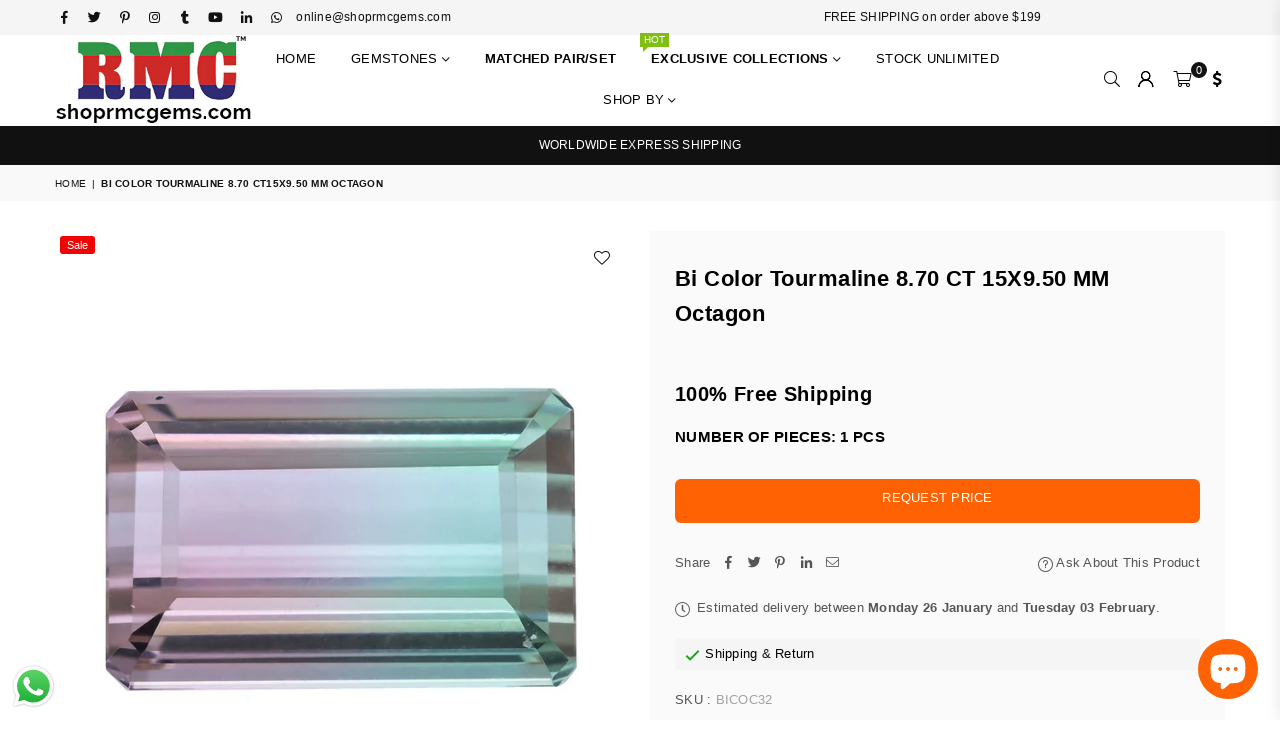

--- FILE ---
content_type: text/html; charset=utf-8
request_url: https://shoprmcgems.com/en-jp/products/bi-color-tourmaline-8-70-ct-15x9-50-mm-octagon
body_size: 43693
content:
<!doctype html>
<html class="no-js" lang="en" >
<head>

  
  







      

      
<script type="text/javascript">
var a = window.performance && window.performance.mark;
if (a) {
  window.performance.mark("shopsheriff.amp-snippet.start");
}
var doc = document;
var redirect = "/cart" === window.location.pathname
&& (doc.referrer.includes("ampproject.org") || doc.referrer.includes("/a/s/") )
&& !doc.location.search.includes("utm");

if(redirect) {
  var f = doc.location.search ? "&" : "?";
  window.location =
    window.location.origin
  + window.location.pathname
  + f
  + "utm_source=shopsheriff&utm_medium=amp&utm_campaign=shopsheriff&utm_content=add-to-cart";
}
if (a) {
  window.performance.mark("shopsheriff.amp-snippet.end");
}
      </script>


   <link rel="amphtml" href="https://shoprmcgems.com/a/s/products/bi-color-tourmaline-8-70-ct-15x9-50-mm-octagon">




<!-- Meta Pixel Code -->
<script>
!function(f,b,e,v,n,t,s)
{if(f.fbq)return;n=f.fbq=function(){n.callMethod?
n.callMethod.apply(n,arguments):n.queue.push(arguments)};
if(!f._fbq)f._fbq=n;n.push=n;n.loaded=!0;n.version='2.0';
n.queue=[];t=b.createElement(e);t.async=!0;
t.src=v;s=b.getElementsByTagName(e)[0];
s.parentNode.insertBefore(t,s)}(window, document,'script',
'https://connect.facebook.net/en_US/fbevents.js');
fbq('init', '744227207839189');
fbq('track', 'PageView');
</script>
<noscript><img height="1" width="1" style="display:none"
src="https://www.facebook.com/tr?id=744227207839189&ev=PageView&noscript=1"
/></noscript>
<!-- End Meta Pixel Code -->
  
<!-- Google tag (gtag.js) -->
<script async src="https://www.googletagmanager.com/gtag/js?id=AW-11463075253">
</script>
<script>
  window.dataLayer = window.dataLayer || [];
  function gtag(){dataLayer.push(arguments);}
  gtag('js', new Date());

  gtag('config', 'AW-11463075253');
</script>
  

<script async type="text/javascript"

  src="https://cloud.wordlift.io/app/bootstrap.js"></script> 






  
  <script src="https://www.googleoptimize.com/optimize.js?id=OPT-NLVZNZ8"></script>
<style>div#usercentrics-root {display:block; }</style>
<meta data-privacy-proxy-server='https://privacy-proxy-server.usercentrics.eu'>


  
  <!-- Facebook Pixel Code -->
<script>
!function(f,b,e,v,n,t,s)
{if(f.fbq)return;n=f.fbq=function(){n.callMethod?
n.callMethod.apply(n,arguments):n.queue.push(arguments)};
if(!f._fbq)f._fbq=n;n.push=n;n.loaded=!0;n.version='2.0';
n.queue=[];t=b.createElement(e);t.async=!0;
t.src=v;s=b.getElementsByTagName(e)[0];
s.parentNode.insertBefore(t,s)}(window,document,'script',
'https://connect.facebook.net/en_US/fbevents.js');
 fbq('init', '302275224925248'); 
fbq('track', 'PageView');
</script>
<noscript>
 <img height="1" width="1" 
src="https://www.facebook.com/tr?id=302275224925248&ev=PageView
&noscript=1"/>
</noscript>
<!-- End Facebook Pixel Code -->
  
  
<!-- Global site tag (gtag.js) - Google Ads: 753866767 -->
<script async src="https://www.googletagmanager.com/gtag/js?id=AW-753866767"></script>
<script>
  window.dataLayer = window.dataLayer || [];
  function gtag(){dataLayer.push(arguments);}
  gtag('js', new Date());

  gtag('config', 'AW-753866767');
</script>

  <!-- Global site tag (gtag.js) - Google Analytics -->
<script async src="https://www.googletagmanager.com/gtag/js?id=UA-139562887-1"></script>
<script>
  window.dataLayer = window.dataLayer || [];
  function gtag(){dataLayer.push(arguments);}
  gtag('js', new Date());

  gtag('config', 'UA-139562887-1');
</script>
<!-- Global site tag (gtag.js) - Google Analytics -->
<script async src="https://www.googletagmanager.com/gtag/js?id=G-TF0CMM957K"></script>
<script>
  window.dataLayer = window.dataLayer || [];
  function gtag(){dataLayer.push(arguments);}
  gtag('js', new Date());

  gtag('config', 'G-TF0CMM957K');
</script>
  
  <script src="https://country-blocker.zend-apps.com/scripts/6459/95cbccd215b174ddee376b6eb425975a.js" async></script>
<!-- Start of Booster Apps Seo-0.1--><title>Bi Color Tourmaline 3.85 CT 13.00x7.20 MM Octagon</title><meta name="google-site-verification" content="3q1LX4wU_kc_HGiIsBJ_U06N8bRekYG0oVouHXuoRNM" />
<meta name="description" content="Bi Color Tourmaline 3.85 CT 13.00x7.20 MM Octagon. Mined In Brazil.    COLOR: Bi Color SIZE: 13.00x7.20 MM CUTTINGS: Brilliant LUSTER: Excellent WEIGHT: 3.85 NUMBER OF PIECES: 1 PCS STONE: Rubelite TREATMENT: No STONE SHAPE: Octagon COUNTRY OF ORIGIN: Brazil CLARITY: SI Slightly Included  Note: Custom made sizes, shapes and cuttings are available on request." />
<!-- end of Booster Apps SEO -->

<meta name="google-site-verification" content="3q1LX4wU_kc_HGiIsBJ_U06N8bRekYG0oVouHXuoRNM" /><meta charset="utf-8"><meta http-equiv="X-UA-Compatible" content="IE=edge,chrome=1"><meta name="viewport" content="width=device-width, initial-scale=1.0, maximum-scale=1.0, user-scalable=no"><meta name="theme-color" content="#000"><meta name="format-detection" content="telephone=no"><meta name="google-site-verification" content="3q1LX4wU_kc_HGiIsBJ_U06N8bRekYG0oVouHXuoRNM" /><link rel="canonical" href="https://shoprmcgems.com/en-jp/products/bi-color-tourmaline-8-70-ct-15x9-50-mm-octagon"><link rel="dns-prefetch" href="https://shoprmcgems.com" crossorigin><link rel="dns-prefetch" href="https://shoprmcgems.myshopify.com" crossorigin><link rel="dns-prefetch" href="https://cdn.shopify.com" crossorigin><link rel="dns-prefetch" href="https://fonts.shopifycdn.com" crossorigin><link rel="preconnect" href="https//fonts.shopifycdn.com/" crossorigin><link rel="preconnect" href="https//cdn.shopify.com" crossorigin><link rel="shortcut icon" href="//shoprmcgems.com/cdn/shop/files/shoprmcgemsretina_32x32.jpg?v=1695628411" type="image/png"><link rel="apple-touch-icon-precomposed" type="image/png" sizes="152x152" href="//shoprmcgems.com/cdn/shop/files/shoprmcgemsretina_152x.jpg?v=1695628411"><!-- /snippets/social-meta-tags.liquid --> <meta name="keywords" content="shoprmcgems, shoprmcgems.com" /><meta name="author" content="Shoprmcgems.com"><meta property="og:site_name" content="shoprmcgems"><meta property="og:url" content="https://shoprmcgems.com/en-jp/products/bi-color-tourmaline-8-70-ct-15x9-50-mm-octagon"><meta property="og:title" content="Bi Color Tourmaline 8.70 CT15X9.50 MM Octagon"><meta property="og:type" content="product"><meta property="og:description" content="Bi Color Tourmaline 3.85 CT 13.00x7.20 MM Octagon. Mined In Brazil.    COLOR: Bi Color SIZE: 13.00x7.20 MM CUTTINGS: Brilliant LUSTER: Excellent WEIGHT: 3.85 NUMBER OF PIECES: 1 PCS STONE: Rubelite TREATMENT: No STONE SHAPE: Octagon COUNTRY OF ORIGIN: Brazil CLARITY: SI Slightly Included  Note: Custom made sizes, shapes and cuttings are available on request."><meta property="og:price:amount" content="3,045.99"><meta property="og:price:currency" content="USD"><meta property="og:image" content="http://shoprmcgems.com/cdn/shop/products/bi-color-tourmaline-870-ct-15x950-mm-octagon-gemstones-rmcgems-677417_1200x1200.jpg?v=1574443546"><meta property="og:image" content="http://shoprmcgems.com/cdn/shop/products/bi-color-tourmaline-870-ct-15x950-mm-octagon-gemstones-rmcgems-897546_1200x1200.jpg?v=1574443546"><meta property="og:image" content="http://shoprmcgems.com/cdn/shop/products/bi-color-tourmaline-870-ct-15x950-mm-octagon-gemstones-rmcgems-695972_1200x1200.jpg?v=1574443546"><meta property="og:image:secure_url" content="https://shoprmcgems.com/cdn/shop/products/bi-color-tourmaline-870-ct-15x950-mm-octagon-gemstones-rmcgems-677417_1200x1200.jpg?v=1574443546"><meta property="og:image:secure_url" content="https://shoprmcgems.com/cdn/shop/products/bi-color-tourmaline-870-ct-15x950-mm-octagon-gemstones-rmcgems-897546_1200x1200.jpg?v=1574443546"><meta property="og:image:secure_url" content="https://shoprmcgems.com/cdn/shop/products/bi-color-tourmaline-870-ct-15x950-mm-octagon-gemstones-rmcgems-695972_1200x1200.jpg?v=1574443546"><meta name="twitter:site" content="@rmcgems"><meta name="twitter:card" content="summary_large_image"><meta name="twitter:title" content="Bi Color Tourmaline 8.70 CT15X9.50 MM Octagon"><meta name="twitter:description" content="Bi Color Tourmaline 3.85 CT 13.00x7.20 MM Octagon. Mined In Brazil.    COLOR: Bi Color SIZE: 13.00x7.20 MM CUTTINGS: Brilliant LUSTER: Excellent WEIGHT: 3.85 NUMBER OF PIECES: 1 PCS STONE: Rubelite TREATMENT: No STONE SHAPE: Octagon COUNTRY OF ORIGIN: Brazil CLARITY: SI Slightly Included  Note: Custom made sizes, shapes and cuttings are available on request.">
<link rel="preload" as="style" href="//shoprmcgems.com/cdn/shop/t/23/assets/theme.css?v=10547585765657386381716461589"><link rel="preload" as="font" href="" type="font/woff2" crossorigin><link rel="preload" as="font" href="" type="font/woff2" crossorigin><link rel="preload" as="font" href="//shoprmcgems.com/cdn/shop/t/23/assets/adorn-icons.woff2?v=23110375483909177801637156743" type="font/woff2" crossorigin><style type="text/css">:root{--ft1:Helvetica,Arial, sans-serif;--ft2:Helvetica,Arial, sans-serif;--ft3:Helvetica,Arial, sans-serif;--site_gutter:15px;--grid_gutter:30px;--grid_gutter_sm:15px;--input_height:38px;--input_height_sm:32px;--error:#d20000}@media (prefers-reduced-motion:no-preference){:root{scroll-behavior:smooth}}*,::after,::before{box-sizing:border-box}html{overflow-x:hidden}article,aside,details,figcaption,figure,footer,header,hgroup,main,menu,nav,section,summary{display:block}body,button,input,select,textarea{ font-family:-apple-system, BlinkMacSystemFont,"Segoe UI","Roboto","Oxygen","Ubuntu","Cantarell","Fira Sans","Droid Sans","Helvetica Neue",sans-serif;-webkit-font-smoothing:antialiased;-webkit-text-size-adjust:100%}a{background-color:transparent;text-decoration:none}a,img{outline:0!important;border:0}a,a:after, a:before,.anim{transition:all .3s ease-in-out}a:focus, a:hover{outline:0!important}code,pre{font-family:Consolas, monospace;font-size:1em}pre{overflow:auto}small,.txt--minor,.small-font{font-size:80%}.small-font {font-size:90%;}sub,sup{font-size:75%;line-height:0;position:relative;vertical-align:baseline}sup{top:-.5em}sub{bottom:-.25em}img{max-width:100%;border:0}table{width:100%;border-collapse:collapse;border-spacing:0}td,th{padding:0}textarea{overflow:auto;-webkit-appearance:none;-moz-appearance:none}[tabindex='-1']:focus{outline:0}form{margin:0}legend{border:0;padding:0}button,input,optgroup,select,textarea{color:inherit;font:inherit;margin:0;outline:0}button[disabled],input[disabled]{cursor:default}input[type=text],input[type=email],input[type=number],input[type=password],input[type=search],input[type=tel]{-webkit-appearance:none;-moz-appearance:none}button{cursor:pointer}input[type=submit]{cursor:pointer}[type=checkbox]+label,[type=radio]+label {display:inline-block;margin-bottom:0}label[for]{cursor:pointer}textarea{min-height:100px;resize:none;}input[type=checkbox],input[type=radio]{margin:0 5px 0 0;vertical-align:middle}select::-ms-expand{display:none}[role=button],a,button,input,label,select,textarea{touch-action:manipulation}.clearfix::after{content:'';display:table;clear:both}.clear{clear:both}.fallback_txt,.hidden_txt{position:absolute!important;overflow:hidden;clip:rect(0 0 0 0);height:1px;width:1px;margin:-1px;padding:0;border:0}.v_hidden,[data-shopify-xr-hidden]{visibility:hidden}.of_hidden{overflow:hidden}.of_auto{overflow:auto}.js-focus-hidden:focus{outline:0}.no-js:not(html),.no-js .js{display:none}.no-js .no-js:not(html){display:block}.skip-link:focus{clip:auto;width:auto;height:auto;margin:0;color:#111;background-color:#fff;padding:10px;opacity:1;z-index:10000;transition:none}blockquote{background:#f8f8f8;font-weight:600;font-size:15px;font-style:normal;text-align:center;padding:0 30px;margin:0}blockquote p+cite{margin-top:7.5px}blockquote cite{display:block;font-size:13px;font-style:inherit}p{margin:0 0 20px 0}p:last-child{margin-bottom:0}.fine-print{font-size:1.07692em;font-style:italic;margin:20px 0}.txt--emphasis{font-style:italic}svg:not(:root){overflow:hidden}.icon{display:inline-block;width:20px;height:20px;vertical-align:middle;fill:currentColor}.no-svg .icon{display:none}svg.icon:not(.icon--full-color) *{fill:inherit;stroke:inherit}.no-svg .fallback-txt{position:static!important;overflow:inherit;clip:none;height:auto;width:auto;margin:0}ol, ul{margin:0;padding:0}ol{list-style:decimal}li{list-style:none}.tb-wrap{max-width:100%;overflow:auto;-webkit-overflow-scrolling:touch}.vd-wrap{position:relative;overflow:hidden;max-width:100%;padding-bottom:56.25%;height:auto}.vd-wrap iframe{position:absolute;top:0;left:0;width:100%;height:100%}.form-vertical input,.form-vertical select,.form-vertical textarea{display:block;width:100%}.form-vertical [type=checkbox],.form-vertical [type=radio]{display:inline-block;width:auto;margin-right:5px}.grid{list-style:none;margin:0 -15px;padding:0}.grid::after{content:'';display:table;clear:both}.grid__item{float:left;padding-left:15px;padding-right:15px;width:100%}@media only screen and (max-width:1024px){.grid{margin:0 -7.5px}.grid__item{padding-left:7.5px;padding-right:7.5px}}.grid__item[class*="--push"]{position:relative}.grid--rev{direction:rtl;text-align:left}.grid--rev>.grid__item{direction:ltr;text-align:left;float:right}.col-1,.one-whole{width:100%}.col-2,.five-tenths,.four-eighths,.one-half,.three-sixths,.two-quarters,.wd-50{width:50%}.col-3,.one-third,.two-sixths{width:33.33333%}.four-sixths,.two-thirds{width:66.66667%}.col-4,.one-quarter,.two-eighths{width:25%}.six-eighths,.three-quarters{width:75%}.col-5,.one-fifth,.two-tenths{width:20%}.four-tenths,.two-fifths,.wd-40{width:40%}.six-tenths,.three-fifths,.wd-60{width:60%}.eight-tenths,.four-fifths,.wd-80{width:80%}.col-6,.one-sixth{width:16.66667%}.five-sixths{width:83.33333%}.col-7,.one-seventh{width:14.28571%}.col-8,.one-eighth{width:12.5%}.three-eighths{width:37.5%}.five-eighths{width:62.5%}.seven-eighths{width:87.5%}.col-9,.one-nineth{width:11.11111%}.col-10,.one-tenth{width:10%}.three-tenths,.wd-30{width:30%}.seven-tenths,.wd-70{width:70%}.nine-tenths,.wd-90{width:90%}.show{display:block!important}.hide{display:none!important}@media only screen and (min-width:767px){.medium-up--one-whole{width:100%}.medium-up--five-tenths,.medium-up--four-eighths,.medium-up--one-half,.medium-up--three-sixths,.medium-up--two-quarters{width:50%}.medium-up--one-third,.medium-up--two-sixths{width:33.33333%}.medium-up--four-sixths,.medium-up--two-thirds{width:66.66667%}.medium-up--one-quarter,.medium-up--two-eighths{width:25%}.medium-up--six-eighths,.medium-up--three-quarters{width:75%}.medium-up--one-fifth,.medium-up--two-tenths{width:20%}.medium-up--four-tenths,.medium-up--two-fifths{width:40%}.medium-up--six-tenths,.medium-up--three-fifths{width:60%}.medium-up--eight-tenths,.medium-up--four-fifths{width:80%}.medium-up--one-sixth{width:16.66667%}.medium-up--five-sixths{width:83.33333%}.medium-up--one-seventh{width:14.28571%}.medium-up--one-eighth{width:12.5%}.medium-up--three-eighths{width:37.5%}.medium-up--five-eighths{width:62.5%}.medium-up--seven-eighths{width:87.5%}.medium-up--one-nineth{width:11.11111%}.medium-up--one-tenth{width:10%}.medium-up--three-tenths{width:30%}.medium-up--seven-tenths{width:70%}.medium-up--nine-tenths{width:90%}.grid--uniform .medium-up--five-tenths:nth-child(2n+1),.grid--uniform .medium-up--four-eighths:nth-child(2n+1),.grid--uniform .medium-up--one-eighth:nth-child(8n+1),.grid--uniform .medium-up--one-fifth:nth-child(5n+1),.grid--uniform .medium-up--one-half:nth-child(2n+1),.grid--uniform .medium-up--one-quarter:nth-child(4n+1),.grid--uniform .medium-up--one-seventh:nth-child(7n+1),.grid--uniform .medium-up--one-sixth:nth-child(6n+1),.grid--uniform .medium-up--one-third:nth-child(3n+1),.grid--uniform .medium-up--three-sixths:nth-child(2n+1),.grid--uniform .medium-up--two-eighths:nth-child(4n+1),.grid--uniform .medium-up--two-sixths:nth-child(3n+1){clear:both}.medium-up--show{display:block!important}.medium-up--hide{display:none!important}}@media only screen and (min-width:1025px){.large-up--one-whole{width:100%}.large-up--five-tenths,.large-up--four-eighths,.large-up--one-half,.large-up--three-sixths,.large-up--two-quarters{width:50%}.large-up--one-third,.large-up--two-sixths{width:33.33333%}.large-up--four-sixths,.large-up--two-thirds{width:66.66667%}.large-up--one-quarter,.large-up--two-eighths{width:25%}.large-up--six-eighths,.large-up--three-quarters{width:75%}.large-up--one-fifth,.large-up--two-tenths{width:20%}.large-up--four-tenths,.large-up--two-fifths{width:40%}.large-up--six-tenths,.large-up--three-fifths{width:60%}.large-up--eight-tenths,.large-up--four-fifths{width:80%}.large-up--one-sixth{width:16.66667%}.large-up--five-sixths{width:83.33333%}.large-up--one-seventh{width:14.28571%}.large-up--one-eighth{width:12.5%}.large-up--three-eighths{width:37.5%}.large-up--five-eighths{width:62.5%}.large-up--seven-eighths{width:87.5%}.large-up--one-nineth{width:11.11111%}.large-up--one-tenth{width:10%}.large-up--three-tenths{width:30%}.large-up--seven-tenths{width:70%}.large-up--nine-tenths{width:90%}.grid--uniform .large-up--five-tenths:nth-child(2n+1),.grid--uniform .large-up--four-eighths:nth-child(2n+1),.grid--uniform .large-up--one-eighth:nth-child(8n+1),.grid--uniform .large-up--one-fifth:nth-child(5n+1),.grid--uniform .large-up--one-half:nth-child(2n+1),.grid--uniform .large-up--one-quarter:nth-child(4n+1),.grid--uniform .large-up--one-seventh:nth-child(7n+1),.grid--uniform .large-up--one-sixth:nth-child(6n+1),.grid--uniform .large-up--one-third:nth-child(3n+1),.grid--uniform .large-up--three-sixths:nth-child(2n+1),.grid--uniform .large-up--two-eighths:nth-child(4n+1),.grid--uniform .large-up--two-sixths:nth-child(3n+1){clear:both}.large-up--show{display:block!important}.large-up--hide{display:none!important}}@media only screen and (min-width:1280px){.widescreen--one-whole{width:100%}.widescreen--five-tenths,.widescreen--four-eighths,.widescreen--one-half,.widescreen--three-sixths,.widescreen--two-quarters{width:50%}.widescreen--one-third,.widescreen--two-sixths{width:33.33333%}.widescreen--four-sixths,.widescreen--two-thirds{width:66.66667%}.widescreen--one-quarter,.widescreen--two-eighths{width:25%}.widescreen--six-eighths,.widescreen--three-quarters{width:75%}.widescreen--one-fifth,.widescreen--two-tenths{width:20%}.widescreen--four-tenths,.widescreen--two-fifths{width:40%}.widescreen--six-tenths,.widescreen--three-fifths{width:60%}.widescreen--eight-tenths,.widescreen--four-fifths{width:80%}.widescreen--one-sixth{width:16.66667%}.widescreen--five-sixths{width:83.33333%}.widescreen--one-seventh{width:14.28571%}.widescreen--one-eighth{width:12.5%}.widescreen--three-eighths{width:37.5%}.widescreen--five-eighths{width:62.5%}.widescreen--seven-eighths{width:87.5%}.widescreen--one-nineth{width:11.11111%}.widescreen--one-tenth{width:10%}.widescreen--three-tenths{width:30%}.widescreen--seven-tenths{width:70%}.widescreen--nine-tenths{width:90%}.grid--uniform .widescreen--five-tenths:nth-child(2n+1),.grid--uniform .widescreen--four-eighths:nth-child(2n+1),.grid--uniform .widescreen--one-eighth:nth-child(8n+1),.grid--uniform .widescreen--one-fifth:nth-child(5n+1),.grid--uniform .widescreen--one-half:nth-child(2n+1),.grid--uniform .widescreen--one-quarter:nth-child(4n+1),.grid--uniform .widescreen--one-seventh:nth-child(7n+1),.grid--uniform .widescreen--one-sixth:nth-child(6n+1),.grid--uniform .widescreen--one-third:nth-child(3n+1),.grid--uniform .widescreen--three-sixths:nth-child(2n+1),.grid--uniform .widescreen--two-eighths:nth-child(4n+1),.grid--uniform .widescreen--two-sixths:nth-child(3n+1){clear:both}.widescreen--show{display:block!important}.widescreen--hide{display:none!important}}@media only screen and (min-width:767px) and (max-width:1024px){.medium--one-whole{width:100%}.medium--five-tenths,.medium--four-eighths,.medium--one-half,.medium--three-sixths,.medium--two-quarters{width:50%}.medium--one-third,.medium--two-sixths{width:33.33333%}.medium--four-sixths,.medium--two-thirds{width:66.66667%}.medium--one-quarter,.medium--two-eighths{width:25%}.medium--six-eighths,.medium--three-quarters{width:75%}.medium--one-fifth,.medium--two-tenths{width:20%}.medium--four-tenths,.medium--two-fifths{width:40%}.medium--six-tenths,.medium--three-fifths{width:60%}.medium--eight-tenths,.medium--four-fifths{width:80%}.medium--one-sixth{width:16.66667%}.medium--five-sixths{width:83.33333%}.medium--one-seventh{width:14.28571%}.medium--one-eighth{width:12.5%}.medium--three-eighths{width:37.5%}.medium--five-eighths{width:62.5%}.medium--seven-eighths{width:87.5%}.medium--one-nineth{width:11.11111%}.medium--one-tenth{width:10%}.medium--three-tenths{width:30%}.medium--seven-tenths{width:70%}.medium--nine-tenths{width:90%}.grid--uniform .medium--five-tenths:nth-child(2n+1),.grid--uniform .medium--four-eighths:nth-child(2n+1),.grid--uniform .medium--one-eighth:nth-child(8n+1),.grid--uniform .medium--one-fifth:nth-child(5n+1),.grid--uniform .medium--one-half:nth-child(2n+1),.grid--uniform .medium--one-quarter:nth-child(4n+1),.grid--uniform .medium--one-seventh:nth-child(7n+1),.grid--uniform .medium--one-sixth:nth-child(6n+1),.grid--uniform .medium--one-third:nth-child(3n+1),.grid--uniform .medium--three-sixths:nth-child(2n+1),.grid--uniform .medium--two-eighths:nth-child(4n+1),.grid--uniform .medium--two-sixths:nth-child(3n+1){clear:both}.medium--show{display:block!important}.medium--hide{display:none!important}}@media only screen and (max-width:766px){.grid{margin:0 -5px}.grid__item{padding-left:5px;padding-right:5px}.small--one-whole{width:100%}.small--five-tenths,.small--four-eighths,.small--one-half,.small--three-sixths,.small--two-quarters{width:50%}.small--one-third,.small--two-sixths{width:33.33333%}.small--four-sixths,.small--two-thirds{width:66.66667%}.small--one-quarter,.small--two-eighths{width:25%}.small--six-eighths,.small--three-quarters{width:75%}.small--one-fifth,.small--two-tenths{width:20%}.small--four-tenths,.small--two-fifths{width:40%}.small--six-tenths,.small--three-fifths{width:60%}.small--eight-tenths,.small--four-fifths{width:80%}.small--one-sixth{width:16.66667%}.small--five-sixths{width:83.33333%}.small--one-seventh{width:14.28571%}.small--one-eighth{width:12.5%}.small--three-eighths{width:37.5%}.small--five-eighths{width:62.5%}.small--seven-eighths{width:87.5%}.small--one-nineth{width:11.11111%}.small--one-tenth{width:10%}.small--three-tenths{width:30%}.small--seven-tenths{width:70%}.small--nine-tenths{width:90%}.grid--uniform .small--five-tenths:nth-child(2n+1),.grid--uniform .small--four-eighths:nth-child(2n+1),.grid--uniform .small--one-eighth:nth-child(8n+1),.grid--uniform .small--one-half:nth-child(2n+1),.grid--uniform .small--one-quarter:nth-child(4n+1),.grid--uniform .small--one-seventh:nth-child(7n+1),.grid--uniform .small--one-sixth:nth-child(6n+1),.grid--uniform .small--one-third:nth-child(3n+1),.grid--uniform .small--three-sixths:nth-child(2n+1),.grid--uniform .small--two-eighths:nth-child(4n+1),.grid--uniform .small--two-sixths:nth-child(3n+1),.grid--uniform.small--one-fifth:nth-child(5n+1){clear:both}.small--show{display:block!important}.small--hide{display:none!important}}.grid-tbl{display:table;table-layout:fixed;width:100%}.grid-tbl>.grid-col,.grid-tbl>.grid__item{float:none;display:table-cell;vertical-align:middle}.m_auto {margin-left:auto;margin-right:auto}.m0 {margin:0!important}.mt0 {margin-top:0!important}.ml0 {margin-left:0!important}.mr0 {margin-right:0!important}.mb0 {margin-bottom:0!important}.ml5 {margin-left:5px}.mt5 {margin-top:5px}.mr5 {margin-right:5px}.mb5 {margin-bottom:5px}.ml10 {margin-left:10px}.mt10 {margin-top:10px}.mr10 {margin-right:10px}.mb10 {margin-bottom:10px}.ml15 {margin-left:15px}.mt15 {margin-top:15px}.mr15 {margin-right:15px}.mb15 {margin-bottom:15px}.ml20 {margin-left:20px}.mt20 {margin-top:20px}.mr20 {margin-right:20px}.mb20 {margin-bottom:20px}.ml25 {margin-left:25px}.mt25 {margin-top:25px}.mr25 {margin-right:25px}.mb25 {margin-bottom:25px}.ml30 {margin-left:30px}.mt30 {margin-top:30px}.mr30 {margin-right:30px}.mb30 {margin-bottom:30px}.pd0 {padding:0!important}.pd_t {padding-top:0}.pd_l {padding-left:0}.pd_r {padding-right:0}.pd_b {padding-bottom:0}.p5 {padding:5px}.p10 {padding:10px}.p15 {padding:15px}.p20 {padding:20px}.p25 {padding:25px}.p30 {padding:30px}.mt1 { margin-top:1px;}.mt2 { margin-top:2px;}.mt3 { margin-top:3px;}.mt4 { margin-top:4px;}.bdr_rd0{border-radius:0}.bdr_rd3{border-radius:3px}.bdr_rd4{border-radius:4px}.bdr_rd5{border-radius:5px}.bdr_rd6{border-radius:6px}.bdr_rd7{border-radius:7px}.bdr_rd8{border-radius:8px}.bdr_rd9{border-radius:9px}.bdr_rd10{border-radius:10px}.bdr_rd15{border-radius:15px}.bdr_rd50{border-radius:50%}.db{display:block}.dbi{display:inline-block}.dn {display:none}.pa {position:absolute}.pr {position:relative}.fwl{font-weight:300}.fwr{font-weight:400}.fwm{font-weight:500}.fwsb{font-weight:600}b,strong,.fwb{font-weight:700}em,.em{font-style:italic}.ttu{text-transform:uppercase}.ttl{text-transform:lowercase}.ttc{text-transform:capitalize}.ttn{text-transform:none}.tdn {text-decoration:none!important}.tdu {text-decoration:underline}.grid-sizer{width:25%;position:absolute}.w_auto {width:auto!important}.h_auto{height:auto}.w_100{width:100%!important}.h_100{height:100%!important}.img_fl{display:block;width:100%;height:auto}.imgWrapper{display:block;margin:auto}.bgImg{background-size:cover;background-repeat:no-repeat;background-position:center}.fl{display:flex}.fl1{flex:1}.f-row{flex-direction:row}.f-col{flex-direction:column}.f-wrap{flex-wrap:wrap}.f-nowrap{flex-wrap:nowrap}.f-jcs{justify-content:flex-start}.f-jce{justify-content:flex-end}.f-jcc{justify-content:center}.f-jcsb{justify-content:space-between}.f-jcsa{justify-content:space-around}.f-jcse{justify-content:space-evenly}.f-ais{align-items:flex-start}.f-aie{align-items:flex-end}.f-aic{align-items:center}.f-aib{align-items:baseline}.f-aist{align-items:stretch}.f-acs{align-content:flex-start}.f-ace{align-content:flex-end}.f-acc{align-content:center}.f-acsb{align-content:space-between}.f-acsa{align-content:space-around}.f-acst{align-content:stretch}.f-asa{align-self:auto}.f-ass{align-self:flex-start}.f-ase{align-self:flex-end}.f-asc{align-self:center}.f-asb{align-self:baseline}.f-asst{align-self:stretch}.order0{order:0}.order1{order:1}.order2{order:2}.order3{order:3}.tl{text-align:left!important}.tc{text-align:center!important}.tr{text-align:right!important}@media (min-width:768px){.tl-md{text-align:left!important}.tc-md{text-align:center!important}.tr-md{text-align:right!important}.f-row-md{flex-direction:row}.f-col-md{flex-direction:column}.f-wrap-md{flex-wrap:wrap}.f-nowrap-md{flex-wrap:nowrap}.f-jcs-md{justify-content:flex-start}.f-jce-md{justify-content:flex-end}.f-jcc-md{justify-content:center}.f-jcsb-md{justify-content:space-between}.f-jcsa-md{justify-content:space-around}.f-jcse-md{justify-content:space-evenly}.f-ais-md{align-items:flex-start}.f-aie-md{align-items:flex-end}.f-aic-md{align-items:center}.f-aib-md{align-items:baseline}.f-aist-md{align-items:stretch}.f-acs-md{align-content:flex-start}.f-ace-md{align-content:flex-end}.f-acc-md{align-content:center}.f-acsb-md{align-content:space-between}.f-acsa-md{align-content:space-around}.f-acst-md{align-content:stretch}.f-asa-md{align-self:auto}.f-ass-md{align-self:flex-start}.f-ase-md{align-self:flex-end}.f-asc-md{align-self:center}.f-asb-md{align-self:baseline}.f-asst-md{align-self:stretch}}@media (min-width:1025px){.f-row-lg{flex-direction:row}.f-col-lg{flex-direction:column}.f-wrap-lg{flex-wrap:wrap}.f-nowrap-lg{flex-wrap:nowrap}.tl-lg {text-align:left!important}.tc-lg {text-align:center!important}.tr-lg {text-align:right!important}}@media (min-width:1280px){.f-wrap-xl{flex-wrap:wrap}.f-col-xl{flex-direction:column}.tl-xl {text-align:left!important}.tc-xl {text-align:center!important}.tr-xl {text-align:right!important}}@font-face{font-family:Adorn-Icons;src:url("//shoprmcgems.com/cdn/shop/t/23/assets/adorn-icons.woff2?v=23110375483909177801637156743") format('woff2'),url("//shoprmcgems.com/cdn/shop/t/23/assets/adorn-icons.woff?v=3660380726993999231637156742") format('woff');font-weight:400;font-style:normal;font-display:swap}.at{font:normal normal normal 15px/1 Adorn-Icons;speak:none;text-transform:none;display:inline-block;vertical-align:middle;text-rendering:auto;-webkit-font-smoothing:antialiased;-moz-osx-font-smoothing:grayscale}</style><link href="//shoprmcgems.com/cdn/shop/t/23/assets/theme.css?v=10547585765657386381716461589" rel="stylesheet" type="text/css" media="all" /><link rel="preload" href="//shoprmcgems.com/cdn/shop/t/23/assets/jquery.min.js?v=115907627783842276491637156749" as="script"><link rel="preload" href="//shoprmcgems.com/cdn/shop/t/23/assets/vendor.min.js?v=147777637051995765591637156762" as="script"><script src="//shoprmcgems.com/cdn/shop/t/23/assets/jquery.min.js?v=115907627783842276491637156749" defer="defer"></script><script>var theme = {strings:{addToCart:"Add to cart",soldOut:"Sold out",unavailable:"Sold out",showMore:"Show More",showLess:"Show Less"},mlcurrency:true,moneyFormat:"\u003cspan class=money\u003e ${{amount}}\u003c\/span\u003e",currencyFormat:"money_format",shopCurrency:"USD",autoCurrencies:false,money_currency_format:"${{amount}} USD ",money_format:" ${{amount}}",ajax_cart:true,fixedHeader:true,animation:true,animationMobile:true,searchresult:"See all results",wlAvailable:"Available in Wishlist",rtl:false,days:"Days",hours:"Hrs",minuts:"Min",seconds:"Sec",};document.documentElement.className = document.documentElement.className.replace('no-js', 'js');window.lazySizesConfig = window.lazySizesConfig || {};window.lazySizesConfig.loadMode = 1;window.lazySizesConfig.expand = 10;window.lazySizesConfig.expFactor = 1.5;window.lazySizesConfig.loadHidden = false;var Metatheme = null,thm = 'Optimal', shpeml = 'online@shoprmcgems.com', dmn = window.location.hostname;</script><script src="//shoprmcgems.com/cdn/shop/t/23/assets/vendor.min.js?v=147777637051995765591637156762" defer="defer"></script>
<script>window.performance && window.performance.mark && window.performance.mark('shopify.content_for_header.start');</script><meta name="google-site-verification" content="3q1LX4wU_kc_HGiIsBJ_U06N8bRekYG0oVouHXuoRNM">
<meta id="shopify-digital-wallet" name="shopify-digital-wallet" content="/8000045171/digital_wallets/dialog">
<link rel="alternate" hreflang="x-default" href="https://shoprmcgems.com/products/bi-color-tourmaline-8-70-ct-15x9-50-mm-octagon">
<link rel="alternate" hreflang="en" href="https://shoprmcgems.com/products/bi-color-tourmaline-8-70-ct-15x9-50-mm-octagon">
<link rel="alternate" hreflang="en-FR" href="https://shoprmcgems.com/en-fr/products/bi-color-tourmaline-8-70-ct-15x9-50-mm-octagon">
<link rel="alternate" hreflang="en-IL" href="https://shoprmcgems.com/en-il/products/bi-color-tourmaline-8-70-ct-15x9-50-mm-octagon">
<link rel="alternate" hreflang="en-JP" href="https://shoprmcgems.com/en-jp/products/bi-color-tourmaline-8-70-ct-15x9-50-mm-octagon">
<link rel="alternate" type="application/json+oembed" href="https://shoprmcgems.com/en-jp/products/bi-color-tourmaline-8-70-ct-15x9-50-mm-octagon.oembed">
<script async="async" data-src="/checkouts/internal/preloads.js?locale=en-JP"></script>
<script id="shopify-features" type="application/json">{"accessToken":"a7f11e5e8dcd1f5a0facc3ea61e548c3","betas":["rich-media-storefront-analytics"],"domain":"shoprmcgems.com","predictiveSearch":true,"shopId":8000045171,"locale":"en"}</script>
<script>var Shopify = Shopify || {};
Shopify.shop = "shoprmcgems.myshopify.com";
Shopify.locale = "en";
Shopify.currency = {"active":"USD","rate":"1.0"};
Shopify.country = "JP";
Shopify.theme = {"name":"Demo-04-modern - dynamic Filters","id":120846614615,"schema_name":"Optimal","schema_version":"v1.3","theme_store_id":null,"role":"main"};
Shopify.theme.handle = "null";
Shopify.theme.style = {"id":null,"handle":null};
Shopify.cdnHost = "shoprmcgems.com/cdn";
Shopify.routes = Shopify.routes || {};
Shopify.routes.root = "/en-jp/";</script>
<script type="module">!function(o){(o.Shopify=o.Shopify||{}).modules=!0}(window);</script>
<script>!function(o){function n(){var o=[];function n(){o.push(Array.prototype.slice.apply(arguments))}return n.q=o,n}var t=o.Shopify=o.Shopify||{};t.loadFeatures=n(),t.autoloadFeatures=n()}(window);</script>
<script id="shop-js-analytics" type="application/json">{"pageType":"product"}</script>
<script defer="defer" async type="module" src="//shoprmcgems.com/cdn/shopifycloud/shop-js/modules/v2/client.init-shop-cart-sync_BT-GjEfc.en.esm.js"></script>
<script defer="defer" async type="module" src="//shoprmcgems.com/cdn/shopifycloud/shop-js/modules/v2/chunk.common_D58fp_Oc.esm.js"></script>
<script defer="defer" async type="module" src="//shoprmcgems.com/cdn/shopifycloud/shop-js/modules/v2/chunk.modal_xMitdFEc.esm.js"></script>
<script type="module">
  await import("//shoprmcgems.com/cdn/shopifycloud/shop-js/modules/v2/client.init-shop-cart-sync_BT-GjEfc.en.esm.js");
await import("//shoprmcgems.com/cdn/shopifycloud/shop-js/modules/v2/chunk.common_D58fp_Oc.esm.js");
await import("//shoprmcgems.com/cdn/shopifycloud/shop-js/modules/v2/chunk.modal_xMitdFEc.esm.js");

  window.Shopify.SignInWithShop?.initShopCartSync?.({"fedCMEnabled":true,"windoidEnabled":true});

</script>
<script>(function() {
  var isLoaded = false;
  function asyncLoad() {
    if (isLoaded) return;
    isLoaded = true;
    var urls = ["https:\/\/ecommplugins-scripts.trustpilot.com\/v2.1\/js\/header.min.js?settings=eyJrZXkiOiJydzJxSjgzR1Q2cDVWZFhUIiwicyI6InNrdSJ9\u0026shop=shoprmcgems.myshopify.com","https:\/\/ecommplugins-trustboxsettings.trustpilot.com\/shoprmcgems.myshopify.com.js?settings=1709705121373\u0026shop=shoprmcgems.myshopify.com","https:\/\/widget.trustpilot.com\/bootstrap\/v5\/tp.widget.sync.bootstrap.min.js?shop=shoprmcgems.myshopify.com","https:\/\/schemaplusfiles.s3.amazonaws.com\/loader.min.js?shop=shoprmcgems.myshopify.com","https:\/\/assets1.adroll.com\/shopify\/latest\/j\/shopify_rolling_bootstrap_v2.js?adroll_adv_id=4HDMDG5UTZAPDONTGJ3ALS\u0026adroll_pix_id=LTF5LBOVD5A7ZF4GJJIBML\u0026shop=shoprmcgems.myshopify.com"];
    for (var i = 0; i < urls.length; i++) {
      var s = document.createElement('script');
      s.type = 'text/javascript';
      s.async = true;
      s.src = urls[i];
      var x = document.getElementsByTagName('script')[0];
      x.parentNode.insertBefore(s, x);
    }
  };
  document.addEventListener('StartAsyncLoading', function(event){asyncLoad();});if(window.attachEvent) {
    window.attachEvent('onload', function(){});
  } else {
    window.addEventListener('load', function(){}, false);
  }
})();</script>
<script id="__st">var __st={"a":8000045171,"offset":25200,"reqid":"71c3b8b6-66ec-4888-9818-4aeb6e3617ae-1769073262","pageurl":"shoprmcgems.com\/en-jp\/products\/bi-color-tourmaline-8-70-ct-15x9-50-mm-octagon","u":"d1de74af6e17","p":"product","rtyp":"product","rid":4332281102423};</script>
<script>window.ShopifyPaypalV4VisibilityTracking = true;</script>
<script id="captcha-bootstrap">!function(){'use strict';const t='contact',e='account',n='new_comment',o=[[t,t],['blogs',n],['comments',n],[t,'customer']],c=[[e,'customer_login'],[e,'guest_login'],[e,'recover_customer_password'],[e,'create_customer']],r=t=>t.map((([t,e])=>`form[action*='/${t}']:not([data-nocaptcha='true']) input[name='form_type'][value='${e}']`)).join(','),a=t=>()=>t?[...document.querySelectorAll(t)].map((t=>t.form)):[];function s(){const t=[...o],e=r(t);return a(e)}const i='password',u='form_key',d=['recaptcha-v3-token','g-recaptcha-response','h-captcha-response',i],f=()=>{try{return window.sessionStorage}catch{return}},m='__shopify_v',_=t=>t.elements[u];function p(t,e,n=!1){try{const o=window.sessionStorage,c=JSON.parse(o.getItem(e)),{data:r}=function(t){const{data:e,action:n}=t;return t[m]||n?{data:e,action:n}:{data:t,action:n}}(c);for(const[e,n]of Object.entries(r))t.elements[e]&&(t.elements[e].value=n);n&&o.removeItem(e)}catch(o){console.error('form repopulation failed',{error:o})}}const l='form_type',E='cptcha';function T(t){t.dataset[E]=!0}const w=window,h=w.document,L='Shopify',v='ce_forms',y='captcha';let A=!1;((t,e)=>{const n=(g='f06e6c50-85a8-45c8-87d0-21a2b65856fe',I='https://cdn.shopify.com/shopifycloud/storefront-forms-hcaptcha/ce_storefront_forms_captcha_hcaptcha.v1.5.2.iife.js',D={infoText:'Protected by hCaptcha',privacyText:'Privacy',termsText:'Terms'},(t,e,n)=>{const o=w[L][v],c=o.bindForm;if(c)return c(t,g,e,D).then(n);var r;o.q.push([[t,g,e,D],n]),r=I,A||(h.body.append(Object.assign(h.createElement('script'),{id:'captcha-provider',async:!0,src:r})),A=!0)});var g,I,D;w[L]=w[L]||{},w[L][v]=w[L][v]||{},w[L][v].q=[],w[L][y]=w[L][y]||{},w[L][y].protect=function(t,e){n(t,void 0,e),T(t)},Object.freeze(w[L][y]),function(t,e,n,w,h,L){const[v,y,A,g]=function(t,e,n){const i=e?o:[],u=t?c:[],d=[...i,...u],f=r(d),m=r(i),_=r(d.filter((([t,e])=>n.includes(e))));return[a(f),a(m),a(_),s()]}(w,h,L),I=t=>{const e=t.target;return e instanceof HTMLFormElement?e:e&&e.form},D=t=>v().includes(t);t.addEventListener('submit',(t=>{const e=I(t);if(!e)return;const n=D(e)&&!e.dataset.hcaptchaBound&&!e.dataset.recaptchaBound,o=_(e),c=g().includes(e)&&(!o||!o.value);(n||c)&&t.preventDefault(),c&&!n&&(function(t){try{if(!f())return;!function(t){const e=f();if(!e)return;const n=_(t);if(!n)return;const o=n.value;o&&e.removeItem(o)}(t);const e=Array.from(Array(32),(()=>Math.random().toString(36)[2])).join('');!function(t,e){_(t)||t.append(Object.assign(document.createElement('input'),{type:'hidden',name:u})),t.elements[u].value=e}(t,e),function(t,e){const n=f();if(!n)return;const o=[...t.querySelectorAll(`input[type='${i}']`)].map((({name:t})=>t)),c=[...d,...o],r={};for(const[a,s]of new FormData(t).entries())c.includes(a)||(r[a]=s);n.setItem(e,JSON.stringify({[m]:1,action:t.action,data:r}))}(t,e)}catch(e){console.error('failed to persist form',e)}}(e),e.submit())}));const S=(t,e)=>{t&&!t.dataset[E]&&(n(t,e.some((e=>e===t))),T(t))};for(const o of['focusin','change'])t.addEventListener(o,(t=>{const e=I(t);D(e)&&S(e,y())}));const B=e.get('form_key'),M=e.get(l),P=B&&M;t.addEventListener('StartAsyncLoading',(()=>{const t=y();if(P)for(const e of t)e.elements[l].value===M&&p(e,B);[...new Set([...A(),...v().filter((t=>'true'===t.dataset.shopifyCaptcha))])].forEach((e=>S(e,t)))}))}(h,new URLSearchParams(w.location.search),n,t,e,['guest_login'])})(!0,!0)}();</script>
<script integrity="sha256-4kQ18oKyAcykRKYeNunJcIwy7WH5gtpwJnB7kiuLZ1E=" data-source-attribution="shopify.loadfeatures" defer="defer" data-src="//shoprmcgems.com/cdn/shopifycloud/storefront/assets/storefront/load_feature-a0a9edcb.js" crossorigin="anonymous"></script>
<script data-source-attribution="shopify.dynamic_checkout.dynamic.init">var Shopify=Shopify||{};Shopify.PaymentButton=Shopify.PaymentButton||{isStorefrontPortableWallets:!0,init:function(){window.Shopify.PaymentButton.init=function(){};var t=document.createElement("script");t.src="https://shoprmcgems.com/cdn/shopifycloud/portable-wallets/latest/portable-wallets.en.js",t.type="module",document.head.appendChild(t)}};
</script>
<script data-source-attribution="shopify.dynamic_checkout.buyer_consent">
  function portableWalletsHideBuyerConsent(e){var t=document.getElementById("shopify-buyer-consent"),n=document.getElementById("shopify-subscription-policy-button");t&&n&&(t.classList.add("hidden"),t.setAttribute("aria-hidden","true"),n.removeEventListener("click",e))}function portableWalletsShowBuyerConsent(e){var t=document.getElementById("shopify-buyer-consent"),n=document.getElementById("shopify-subscription-policy-button");t&&n&&(t.classList.remove("hidden"),t.removeAttribute("aria-hidden"),n.addEventListener("click",e))}window.Shopify?.PaymentButton&&(window.Shopify.PaymentButton.hideBuyerConsent=portableWalletsHideBuyerConsent,window.Shopify.PaymentButton.showBuyerConsent=portableWalletsShowBuyerConsent);
</script>
<script data-source-attribution="shopify.dynamic_checkout.cart.bootstrap">document.addEventListener("StartAsyncLoading",(function(){function t(){return document.querySelector("shopify-accelerated-checkout-cart, shopify-accelerated-checkout")}if(t())Shopify.PaymentButton.init();else{new MutationObserver((function(e,n){t()&&(Shopify.PaymentButton.init(),n.disconnect())})).observe(document.body,{childList:!0,subtree:!0})}}));
</script>
<link id="shopify-accelerated-checkout-styles" rel="stylesheet" media="screen" href="https://shoprmcgems.com/cdn/shopifycloud/portable-wallets/latest/accelerated-checkout-backwards-compat.css" crossorigin="anonymous">
<style id="shopify-accelerated-checkout-cart">
        #shopify-buyer-consent {
  margin-top: 1em;
  display: inline-block;
  width: 100%;
}

#shopify-buyer-consent.hidden {
  display: none;
}

#shopify-subscription-policy-button {
  background: none;
  border: none;
  padding: 0;
  text-decoration: underline;
  font-size: inherit;
  cursor: pointer;
}

#shopify-subscription-policy-button::before {
  box-shadow: none;
}

      </style>

<script>window.performance && window.performance.mark && window.performance.mark('shopify.content_for_header.end');</script><!-- "snippets/weglot_hreftags.liquid" was not rendered, the associated app was uninstalled -->
	<!-- "snippets/weglot_switcher.liquid" was not rendered, the associated app was uninstalled -->
<div id="shopify-section-filter-menu-settings" class="shopify-section"><style type="text/css">
/*  Filter Menu Color and Image Section CSS */</style>
<link href="//shoprmcgems.com/cdn/shop/t/23/assets/filter-menu.scss.css?v=165801764090477218051697618045" rel="stylesheet" type="text/css" media="all" />
<script src="//shoprmcgems.com/cdn/shop/t/23/assets/filter-menu.js?v=75263510052632169711697618044" type="text/javascript"></script>





</div>
<!-- Global site tag (gtag.js) - Google Analytics -->
<script async src="https://www.googletagmanager.com/gtag/js?id=UA-121822154-1"></script>
<script>
  window.dataLayer = window.dataLayer || [];
  function gtag(){dataLayer.push(arguments);}
  gtag('js', new Date());

  gtag('config', 'UA-121822154-1');
</script>

  <!-- Google Tag Manager -->
<script>(function(w,d,s,l,i){w[l]=w[l]||[];w[l].push({'gtm.start':
new Date().getTime(),event:'gtm.js'});var f=d.getElementsByTagName(s)[0],
j=d.createElement(s),dl=l!='dataLayer'?'&l='+l:'';j.async=true;j.src=
'https://www.googletagmanager.com/gtm.js?id='+i+dl;f.parentNode.insertBefore(j,f);
})(window,document,'script','dataLayer','GTM-PHMFSGW');</script>
<!-- End Google Tag Manager -->
  
  
  <!-- AMP Analytics --><script async custom-element="amp-analytics" src="https://cdn.ampproject.org/v0/amp-analytics-0.1.js"></script>
  
  <!-- BEGIN app block: shopify://apps/epa-easy-product-addons/blocks/speedup_link/0099190e-a0cb-49e7-8d26-026c9d26f337 --><!-- BEGIN app snippet: sg_product -->

<script>
  window["sg_addon_master_id"]="4332281102423";
  window["sgAddonCollectionMetaAddons"]=  { collection_id:60231286899,"addons":[{"handle":"gemstone-certification","priority":1,"text_field":0}],"mt_addon_hash":"e2Q6CwpgOl","collection_priority":4} 
  
      var isSgAddonRequest = { collection_id:60231286899,"addons":[{"handle":"gemstone-certification","priority":1,"text_field":0}],"mt_addon_hash":"e2Q6CwpgOl","collection_priority":4};
      var sgAddon_master_json = {"id":4332281102423,"title":"Bi Color Tourmaline 8.70 CT  15X9.50 MM Octagon","handle":"bi-color-tourmaline-8-70-ct-15x9-50-mm-octagon","description":"\u003cp\u003eBi Color Tourmaline 8.70 CT  15X9.50 MM Octagon. \u003cspan\u003eMined In Africa. \u003c\/span\u003e\u003c\/p\u003e\n\u003cp\u003e \u003c\/p\u003e\n\u003ctable width=\"100%\" border=\"0\" cellspacing=\"1\" cellpadding=\"1\"\u003e\n\u003ctbody\u003e\n\u003ctr\u003e\n\u003ctd valign=\"top\"\u003e\n\u003ctable width=\"100%\" class=\"no-border unborder\" cellpadding=\"1\" cellspacing=\"1\"\u003e\n\u003ctbody\u003e\n\u003ctr class=\"no-border unborder\"\u003e\n\u003ctd width=\"26%\" align=\"right\" class=\"no-border unborder\" style=\"text-align: right;\"\u003e\u003cstrong\u003eCOLOR:\u003c\/strong\u003e\u003c\/td\u003e\n\u003ctd width=\"57%\" class=\"no-border unborder\"\u003eBi Color\u003c\/td\u003e\n\u003c\/tr\u003e\n\u003ctr\u003e\n\u003ctd width=\"26%\" align=\"right\" class=\"no-border unborder\" style=\"text-align: right;\"\u003e\u003cstrong\u003eSIZE:\u003c\/strong\u003e\u003c\/td\u003e\n\u003ctd width=\"57%\" class=\"no-border unborder\"\u003e15X9.50 MM\u003c\/td\u003e\n\u003c\/tr\u003e\n\u003ctr class=\"no-border unborder\"\u003e\n\u003ctd width=\"26%\" align=\"right\" class=\"no-border unborder\" style=\"text-align: right;\"\u003e\u003cstrong\u003eCUTTINGS:\u003c\/strong\u003e\u003c\/td\u003e\n\u003ctd width=\"57%\" class=\"no-border unborder\"\u003eBrilliant\u003c\/td\u003e\n\u003c\/tr\u003e\n\u003ctr\u003e\n\u003ctd width=\"26%\" align=\"right\" class=\"no-border unborder\" style=\"text-align: right;\"\u003e\u003cstrong\u003eLUSTER:\u003c\/strong\u003e\u003c\/td\u003e\n\u003ctd width=\"57%\" class=\"no-border unborder\"\u003eExcellent\u003c\/td\u003e\n\u003c\/tr\u003e\n\u003ctr\u003e\n\u003ctd width=\"26%\" align=\"right\" class=\"no-border unborder\" style=\"text-align: right;\"\u003e\u003cstrong\u003eWEIGHT:\u003c\/strong\u003e\u003c\/td\u003e\n\u003ctd width=\"57%\" class=\"no-border unborder\"\u003e8.70 CTS\u003c\/td\u003e\n\u003c\/tr\u003e\n\u003ctr\u003e\n\u003ctd width=\"26%\" align=\"right\" class=\"no-border unborder\" style=\"text-align: right;\"\u003e\u003cstrong\u003eNUMBER OF PIECES:\u003c\/strong\u003e\u003c\/td\u003e\n\u003ctd width=\"57%\" class=\"no-border unborder\"\u003e1 PCS\u003c\/td\u003e\n\u003c\/tr\u003e\n\u003ctr\u003e\n\u003ctd width=\"26%\" align=\"right\" class=\"no-border unborder\" style=\"text-align: right;\"\u003e\u003cstrong\u003eSTONE:\u003c\/strong\u003e\u003c\/td\u003e\n\u003ctd width=\"57%\" class=\"no-border unborder\"\u003eBi Color Tourmaline\u003c\/td\u003e\n\u003c\/tr\u003e\n\u003ctr\u003e\n\u003ctd width=\"26%\" align=\"right\" class=\"no-border unborder\" style=\"text-align: right;\"\u003e\u003cstrong\u003eTREATMENT:\u003c\/strong\u003e\u003c\/td\u003e\n\u003ctd width=\"57%\" class=\"no-border unborder\"\u003eNo\u003c\/td\u003e\n\u003c\/tr\u003e\n\u003ctr\u003e\n\u003ctd width=\"26%\" align=\"right\" class=\"no-border unborder\" style=\"text-align: right;\"\u003e\u003cstrong\u003eSTONE SHAPE:\u003c\/strong\u003e\u003c\/td\u003e\n\u003ctd width=\"57%\" class=\"no-border unborder\"\u003eOctagon\u003c\/td\u003e\n\u003c\/tr\u003e\n\u003ctr\u003e\n\u003ctd width=\"26%\" align=\"right\" class=\"no-border unborder\" style=\"text-align: right;\"\u003e\u003cstrong\u003eCOUNTRY OF ORIGIN:\u003c\/strong\u003e\u003c\/td\u003e\n\u003ctd width=\"57%\" class=\"no-border unborder\"\u003e\u003cspan\u003eAfrica\u003c\/span\u003e\u003c\/td\u003e\n\u003c\/tr\u003e\n\u003ctr\u003e\n\u003ctd width=\"26%\" align=\"right\" class=\"no-border unborder\" style=\"text-align: right;\"\u003e\u003cstrong\u003eCLARITY:\u003c\/strong\u003e\u003c\/td\u003e\n\u003ctd width=\"57%\" class=\"no-border unborder\"\u003e\u003cspan\u003eSI Slightly Included\u003c\/span\u003e\u003c\/td\u003e\n\u003c\/tr\u003e\n\u003c\/tbody\u003e\n\u003c\/table\u003e\n\u003c\/td\u003e\n\u003c\/tr\u003e\n\u003c\/tbody\u003e\n\u003c\/table\u003e\n\u003cp\u003e\u003cspan style=\"color: #ff0000;\"\u003e Note:\u003c\/span\u003e Custom made sizes, shapes and cuttings are available on request.\u003c\/p\u003e","published_at":"2019-11-07T13:20:26+07:00","created_at":"2019-11-01T16:56:13+07:00","vendor":"RMCGEMS","type":"Gemstones","tags":["8ct-9ct","bi-color-tourmaline","Gemstones: Bi-Color Tourmaline","hidePrice","octagon","over-1000","tourmaline"],"price":304599,"price_min":304599,"price_max":304599,"available":true,"price_varies":false,"compare_at_price":320000,"compare_at_price_min":320000,"compare_at_price_max":320000,"compare_at_price_varies":false,"variants":[{"id":31052184158295,"title":"Default Title","option1":"Default Title","option2":null,"option3":null,"sku":"BICOC32","requires_shipping":true,"taxable":false,"featured_image":null,"available":true,"name":"Bi Color Tourmaline 8.70 CT  15X9.50 MM Octagon","public_title":null,"options":["Default Title"],"price":304599,"weight":0,"compare_at_price":320000,"inventory_management":"shopify","barcode":"","requires_selling_plan":false,"selling_plan_allocations":[]}],"images":["\/\/shoprmcgems.com\/cdn\/shop\/products\/bi-color-tourmaline-870-ct-15x950-mm-octagon-gemstones-rmcgems-677417.jpg?v=1574443546","\/\/shoprmcgems.com\/cdn\/shop\/products\/bi-color-tourmaline-870-ct-15x950-mm-octagon-gemstones-rmcgems-897546.jpg?v=1574443546","\/\/shoprmcgems.com\/cdn\/shop\/products\/bi-color-tourmaline-870-ct-15x950-mm-octagon-gemstones-rmcgems-695972.jpg?v=1574443546"],"featured_image":"\/\/shoprmcgems.com\/cdn\/shop\/products\/bi-color-tourmaline-870-ct-15x950-mm-octagon-gemstones-rmcgems-677417.jpg?v=1574443546","options":["Title"],"media":[{"alt":"Bi Color Tourmaline 8.70 CT  15X9.50 MM Octagon - shoprmcgems","id":5616325197911,"position":1,"preview_image":{"aspect_ratio":1.0,"height":1000,"width":1000,"src":"\/\/shoprmcgems.com\/cdn\/shop\/products\/bi-color-tourmaline-870-ct-15x950-mm-octagon-gemstones-rmcgems-677417.jpg?v=1574443546"},"aspect_ratio":1.0,"height":1000,"media_type":"image","src":"\/\/shoprmcgems.com\/cdn\/shop\/products\/bi-color-tourmaline-870-ct-15x950-mm-octagon-gemstones-rmcgems-677417.jpg?v=1574443546","width":1000},{"alt":"Bi Color Tourmaline 8.70 CT  15X9.50 MM Octagon - shoprmcgems","id":5616320479319,"position":2,"preview_image":{"aspect_ratio":1.0,"height":1000,"width":1000,"src":"\/\/shoprmcgems.com\/cdn\/shop\/products\/bi-color-tourmaline-870-ct-15x950-mm-octagon-gemstones-rmcgems-897546.jpg?v=1574443546"},"aspect_ratio":1.0,"height":1000,"media_type":"image","src":"\/\/shoprmcgems.com\/cdn\/shop\/products\/bi-color-tourmaline-870-ct-15x950-mm-octagon-gemstones-rmcgems-897546.jpg?v=1574443546","width":1000},{"alt":"Bi Color Tourmaline 8.70 CT  15X9.50 MM Octagon - shoprmcgems","id":5616313696343,"position":3,"preview_image":{"aspect_ratio":1.0,"height":1000,"width":1000,"src":"\/\/shoprmcgems.com\/cdn\/shop\/products\/bi-color-tourmaline-870-ct-15x950-mm-octagon-gemstones-rmcgems-695972.jpg?v=1574443546"},"aspect_ratio":1.0,"height":1000,"media_type":"image","src":"\/\/shoprmcgems.com\/cdn\/shop\/products\/bi-color-tourmaline-870-ct-15x950-mm-octagon-gemstones-rmcgems-695972.jpg?v=1574443546","width":1000}],"requires_selling_plan":false,"selling_plan_groups":[],"content":"\u003cp\u003eBi Color Tourmaline 8.70 CT  15X9.50 MM Octagon. \u003cspan\u003eMined In Africa. \u003c\/span\u003e\u003c\/p\u003e\n\u003cp\u003e \u003c\/p\u003e\n\u003ctable width=\"100%\" border=\"0\" cellspacing=\"1\" cellpadding=\"1\"\u003e\n\u003ctbody\u003e\n\u003ctr\u003e\n\u003ctd valign=\"top\"\u003e\n\u003ctable width=\"100%\" class=\"no-border unborder\" cellpadding=\"1\" cellspacing=\"1\"\u003e\n\u003ctbody\u003e\n\u003ctr class=\"no-border unborder\"\u003e\n\u003ctd width=\"26%\" align=\"right\" class=\"no-border unborder\" style=\"text-align: right;\"\u003e\u003cstrong\u003eCOLOR:\u003c\/strong\u003e\u003c\/td\u003e\n\u003ctd width=\"57%\" class=\"no-border unborder\"\u003eBi Color\u003c\/td\u003e\n\u003c\/tr\u003e\n\u003ctr\u003e\n\u003ctd width=\"26%\" align=\"right\" class=\"no-border unborder\" style=\"text-align: right;\"\u003e\u003cstrong\u003eSIZE:\u003c\/strong\u003e\u003c\/td\u003e\n\u003ctd width=\"57%\" class=\"no-border unborder\"\u003e15X9.50 MM\u003c\/td\u003e\n\u003c\/tr\u003e\n\u003ctr class=\"no-border unborder\"\u003e\n\u003ctd width=\"26%\" align=\"right\" class=\"no-border unborder\" style=\"text-align: right;\"\u003e\u003cstrong\u003eCUTTINGS:\u003c\/strong\u003e\u003c\/td\u003e\n\u003ctd width=\"57%\" class=\"no-border unborder\"\u003eBrilliant\u003c\/td\u003e\n\u003c\/tr\u003e\n\u003ctr\u003e\n\u003ctd width=\"26%\" align=\"right\" class=\"no-border unborder\" style=\"text-align: right;\"\u003e\u003cstrong\u003eLUSTER:\u003c\/strong\u003e\u003c\/td\u003e\n\u003ctd width=\"57%\" class=\"no-border unborder\"\u003eExcellent\u003c\/td\u003e\n\u003c\/tr\u003e\n\u003ctr\u003e\n\u003ctd width=\"26%\" align=\"right\" class=\"no-border unborder\" style=\"text-align: right;\"\u003e\u003cstrong\u003eWEIGHT:\u003c\/strong\u003e\u003c\/td\u003e\n\u003ctd width=\"57%\" class=\"no-border unborder\"\u003e8.70 CTS\u003c\/td\u003e\n\u003c\/tr\u003e\n\u003ctr\u003e\n\u003ctd width=\"26%\" align=\"right\" class=\"no-border unborder\" style=\"text-align: right;\"\u003e\u003cstrong\u003eNUMBER OF PIECES:\u003c\/strong\u003e\u003c\/td\u003e\n\u003ctd width=\"57%\" class=\"no-border unborder\"\u003e1 PCS\u003c\/td\u003e\n\u003c\/tr\u003e\n\u003ctr\u003e\n\u003ctd width=\"26%\" align=\"right\" class=\"no-border unborder\" style=\"text-align: right;\"\u003e\u003cstrong\u003eSTONE:\u003c\/strong\u003e\u003c\/td\u003e\n\u003ctd width=\"57%\" class=\"no-border unborder\"\u003eBi Color Tourmaline\u003c\/td\u003e\n\u003c\/tr\u003e\n\u003ctr\u003e\n\u003ctd width=\"26%\" align=\"right\" class=\"no-border unborder\" style=\"text-align: right;\"\u003e\u003cstrong\u003eTREATMENT:\u003c\/strong\u003e\u003c\/td\u003e\n\u003ctd width=\"57%\" class=\"no-border unborder\"\u003eNo\u003c\/td\u003e\n\u003c\/tr\u003e\n\u003ctr\u003e\n\u003ctd width=\"26%\" align=\"right\" class=\"no-border unborder\" style=\"text-align: right;\"\u003e\u003cstrong\u003eSTONE SHAPE:\u003c\/strong\u003e\u003c\/td\u003e\n\u003ctd width=\"57%\" class=\"no-border unborder\"\u003eOctagon\u003c\/td\u003e\n\u003c\/tr\u003e\n\u003ctr\u003e\n\u003ctd width=\"26%\" align=\"right\" class=\"no-border unborder\" style=\"text-align: right;\"\u003e\u003cstrong\u003eCOUNTRY OF ORIGIN:\u003c\/strong\u003e\u003c\/td\u003e\n\u003ctd width=\"57%\" class=\"no-border unborder\"\u003e\u003cspan\u003eAfrica\u003c\/span\u003e\u003c\/td\u003e\n\u003c\/tr\u003e\n\u003ctr\u003e\n\u003ctd width=\"26%\" align=\"right\" class=\"no-border unborder\" style=\"text-align: right;\"\u003e\u003cstrong\u003eCLARITY:\u003c\/strong\u003e\u003c\/td\u003e\n\u003ctd width=\"57%\" class=\"no-border unborder\"\u003e\u003cspan\u003eSI Slightly Included\u003c\/span\u003e\u003c\/td\u003e\n\u003c\/tr\u003e\n\u003c\/tbody\u003e\n\u003c\/table\u003e\n\u003c\/td\u003e\n\u003c\/tr\u003e\n\u003c\/tbody\u003e\n\u003c\/table\u003e\n\u003cp\u003e\u003cspan style=\"color: #ff0000;\"\u003e Note:\u003c\/span\u003e Custom made sizes, shapes and cuttings are available on request.\u003c\/p\u003e"};
  
</script>

<!-- END app snippet -->

  <script>
    window["sg_addons_coll_ids"] = {
      ids:"262362857559,262342246487,60231581811,69130911859,62876385395,262362398807,60231286899"
    };
    window["items_with_ids"] = false || {}
  </script>


<!-- BEGIN app snippet: sg-globals -->
<script type="text/javascript">
  (function(){
    const convertLang = (locale) => {
      let t = locale.toUpperCase();
      return "PT-BR" === t || "PT-PT" === t || "ZH-CN" === t || "ZH-TW" === t ? t.replace("-", "_") : t.match(/^[a-zA-Z]{2}-[a-zA-Z]{2}$/) ? t.substring(0, 2) : t
    }

    const sg_addon_setGlobalVariables = () => {
      try{
        let locale = "en";
        window["sg_addon_currentLanguage"] = convertLang(locale);
        window["sg_addon_defaultLanguage"] ="en";
        window["sg_addon_defaultRootUrl"] ="/en-jp";
        window["sg_addon_currentRootUrl"] ="/en-jp";
        window["sg_addon_shopLocales"] = sgAddonGetAllLocales();
      }catch(err){
        console.log("Language Config:- ",err);
      }
    }

    const sgAddonGetAllLocales = () => {
      let shopLocales = {};
      try{shopLocales["en"] = {
            endonymName : "English",
            isoCode : "en",
            name : "English",
            primary : true,
            rootUrl : "\/en-jp"
          };}catch(err){
        console.log("getAllLocales Config:- ",err);
      }
      return shopLocales;
    }

    sg_addon_setGlobalVariables();
    
    window["sg_addon_sfApiVersion"]='2025-04';
    window["sgAddon_moneyFormats"] = {
      "money": "\u003cspan class=money\u003e ${{amount}}\u003c\/span\u003e",
      "moneyCurrency": "\u003cspan class=money\u003e${{amount}} USD \u003c\/span\u003e"
    };
    window["sg_addon_groupsData"] = {};
    try {
      let customSGAddonMeta = {};
      if (customSGAddonMeta.sg_addon_custom_js) {
        Function(customSGAddonMeta.sg_addon_custom_js)();
      }
    } catch (error) {
      console.warn("Error In SG Addon Custom Code", error);
    }
  })();
</script>
<!-- END app snippet -->
<!-- BEGIN app snippet: sg_speedup -->


<script>
  try{
    window["sgAddon_all_translated"] = {}
    window["sg_addon_settings_config"] =  "" ;
    window["sgAddon_translated_locale"] =  "" ;
    window["sg_addon_all_group_translations"] = {};
    window["sgAddon_group_translated_locale"] =  "" ;
  } catch(error){
    console.warn("Error in getting settings or translate", error);
  }
</script>



<!-- ADDONS SCRIPT FROM SPEEDUP CDN -->
	<script type="text/javascript" src='https://cdnbspa.spicegems.com/js/serve/shop/shoprmcgems.myshopify.com/index_c5a42a151b2c1a669115e10ef545462bf6a64d8b.js?v=infytonow803&shop=shoprmcgems.myshopify.com' type="text/javascript" async></script>

<!-- END app snippet -->



<!-- END app block --><!-- BEGIN app block: shopify://apps/adroll-advertising-marketing/blocks/adroll-pixel/c60853ed-1adb-4359-83ae-4ed43ed0b559 -->
  <!-- AdRoll Customer: not found -->



  
  
  <!-- AdRoll Advertisable: 4HDMDG5UTZAPDONTGJ3ALS -->
  <!-- AdRoll Pixel: LTF5LBOVD5A7ZF4GJJIBML -->
  <script async src="https://assets1.adroll.com/shopify/latest/j/shopify_rolling_bootstrap_v2.js?adroll_adv_id=4HDMDG5UTZAPDONTGJ3ALS&adroll_pix_id=LTF5LBOVD5A7ZF4GJJIBML"></script>



<!-- END app block --><script src="https://cdn.shopify.com/extensions/c2721a0b-a351-409d-9014-931c48e6390d/wixpa-ads-tracking-18/assets/Pixels-app-block.js" type="text/javascript" defer="defer"></script>
<script src="https://cdn.shopify.com/extensions/019bc5da-5ba6-7e9a-9888-a6222a70d7c3/js-client-214/assets/pushowl-shopify.js" type="text/javascript" defer="defer"></script>
<script src="https://cdn.shopify.com/extensions/019b8d54-2388-79d8-becc-d32a3afe2c7a/omnisend-50/assets/omnisend-in-shop.js" type="text/javascript" defer="defer"></script>
<script src="https://cdn.shopify.com/extensions/019b35a3-cff8-7eb0-85f4-edb1f960047c/avada-app-49/assets/avada-cookie.js" type="text/javascript" defer="defer"></script>
<script src="https://cdn.shopify.com/extensions/1f805629-c1d3-44c5-afa0-f2ef641295ef/booster-page-speed-optimizer-1/assets/speed-embed.js" type="text/javascript" defer="defer"></script>
<script src="https://cdn.shopify.com/extensions/019b6dda-9f81-7c8b-b5f5-7756ae4a26fb/dondy-whatsapp-chat-widget-85/assets/ChatBubble.js" type="text/javascript" defer="defer"></script>
<link href="https://cdn.shopify.com/extensions/019b6dda-9f81-7c8b-b5f5-7756ae4a26fb/dondy-whatsapp-chat-widget-85/assets/ChatBubble.css" rel="stylesheet" type="text/css" media="all">
<script src="https://cdn.shopify.com/extensions/e8878072-2f6b-4e89-8082-94b04320908d/inbox-1254/assets/inbox-chat-loader.js" type="text/javascript" defer="defer"></script>
<link href="https://monorail-edge.shopifysvc.com" rel="dns-prefetch">
<script>(function(){if ("sendBeacon" in navigator && "performance" in window) {try {var session_token_from_headers = performance.getEntriesByType('navigation')[0].serverTiming.find(x => x.name == '_s').description;} catch {var session_token_from_headers = undefined;}var session_cookie_matches = document.cookie.match(/_shopify_s=([^;]*)/);var session_token_from_cookie = session_cookie_matches && session_cookie_matches.length === 2 ? session_cookie_matches[1] : "";var session_token = session_token_from_headers || session_token_from_cookie || "";function handle_abandonment_event(e) {var entries = performance.getEntries().filter(function(entry) {return /monorail-edge.shopifysvc.com/.test(entry.name);});if (!window.abandonment_tracked && entries.length === 0) {window.abandonment_tracked = true;var currentMs = Date.now();var navigation_start = performance.timing.navigationStart;var payload = {shop_id: 8000045171,url: window.location.href,navigation_start,duration: currentMs - navigation_start,session_token,page_type: "product"};window.navigator.sendBeacon("https://monorail-edge.shopifysvc.com/v1/produce", JSON.stringify({schema_id: "online_store_buyer_site_abandonment/1.1",payload: payload,metadata: {event_created_at_ms: currentMs,event_sent_at_ms: currentMs}}));}}window.addEventListener('pagehide', handle_abandonment_event);}}());</script>
<script id="web-pixels-manager-setup">(function e(e,d,r,n,o){if(void 0===o&&(o={}),!Boolean(null===(a=null===(i=window.Shopify)||void 0===i?void 0:i.analytics)||void 0===a?void 0:a.replayQueue)){var i,a;window.Shopify=window.Shopify||{};var t=window.Shopify;t.analytics=t.analytics||{};var s=t.analytics;s.replayQueue=[],s.publish=function(e,d,r){return s.replayQueue.push([e,d,r]),!0};try{self.performance.mark("wpm:start")}catch(e){}var l=function(){var e={modern:/Edge?\/(1{2}[4-9]|1[2-9]\d|[2-9]\d{2}|\d{4,})\.\d+(\.\d+|)|Firefox\/(1{2}[4-9]|1[2-9]\d|[2-9]\d{2}|\d{4,})\.\d+(\.\d+|)|Chrom(ium|e)\/(9{2}|\d{3,})\.\d+(\.\d+|)|(Maci|X1{2}).+ Version\/(15\.\d+|(1[6-9]|[2-9]\d|\d{3,})\.\d+)([,.]\d+|)( \(\w+\)|)( Mobile\/\w+|) Safari\/|Chrome.+OPR\/(9{2}|\d{3,})\.\d+\.\d+|(CPU[ +]OS|iPhone[ +]OS|CPU[ +]iPhone|CPU IPhone OS|CPU iPad OS)[ +]+(15[._]\d+|(1[6-9]|[2-9]\d|\d{3,})[._]\d+)([._]\d+|)|Android:?[ /-](13[3-9]|1[4-9]\d|[2-9]\d{2}|\d{4,})(\.\d+|)(\.\d+|)|Android.+Firefox\/(13[5-9]|1[4-9]\d|[2-9]\d{2}|\d{4,})\.\d+(\.\d+|)|Android.+Chrom(ium|e)\/(13[3-9]|1[4-9]\d|[2-9]\d{2}|\d{4,})\.\d+(\.\d+|)|SamsungBrowser\/([2-9]\d|\d{3,})\.\d+/,legacy:/Edge?\/(1[6-9]|[2-9]\d|\d{3,})\.\d+(\.\d+|)|Firefox\/(5[4-9]|[6-9]\d|\d{3,})\.\d+(\.\d+|)|Chrom(ium|e)\/(5[1-9]|[6-9]\d|\d{3,})\.\d+(\.\d+|)([\d.]+$|.*Safari\/(?![\d.]+ Edge\/[\d.]+$))|(Maci|X1{2}).+ Version\/(10\.\d+|(1[1-9]|[2-9]\d|\d{3,})\.\d+)([,.]\d+|)( \(\w+\)|)( Mobile\/\w+|) Safari\/|Chrome.+OPR\/(3[89]|[4-9]\d|\d{3,})\.\d+\.\d+|(CPU[ +]OS|iPhone[ +]OS|CPU[ +]iPhone|CPU IPhone OS|CPU iPad OS)[ +]+(10[._]\d+|(1[1-9]|[2-9]\d|\d{3,})[._]\d+)([._]\d+|)|Android:?[ /-](13[3-9]|1[4-9]\d|[2-9]\d{2}|\d{4,})(\.\d+|)(\.\d+|)|Mobile Safari.+OPR\/([89]\d|\d{3,})\.\d+\.\d+|Android.+Firefox\/(13[5-9]|1[4-9]\d|[2-9]\d{2}|\d{4,})\.\d+(\.\d+|)|Android.+Chrom(ium|e)\/(13[3-9]|1[4-9]\d|[2-9]\d{2}|\d{4,})\.\d+(\.\d+|)|Android.+(UC? ?Browser|UCWEB|U3)[ /]?(15\.([5-9]|\d{2,})|(1[6-9]|[2-9]\d|\d{3,})\.\d+)\.\d+|SamsungBrowser\/(5\.\d+|([6-9]|\d{2,})\.\d+)|Android.+MQ{2}Browser\/(14(\.(9|\d{2,})|)|(1[5-9]|[2-9]\d|\d{3,})(\.\d+|))(\.\d+|)|K[Aa][Ii]OS\/(3\.\d+|([4-9]|\d{2,})\.\d+)(\.\d+|)/},d=e.modern,r=e.legacy,n=navigator.userAgent;return n.match(d)?"modern":n.match(r)?"legacy":"unknown"}(),u="modern"===l?"modern":"legacy",c=(null!=n?n:{modern:"",legacy:""})[u],f=function(e){return[e.baseUrl,"/wpm","/b",e.hashVersion,"modern"===e.buildTarget?"m":"l",".js"].join("")}({baseUrl:d,hashVersion:r,buildTarget:u}),m=function(e){var d=e.version,r=e.bundleTarget,n=e.surface,o=e.pageUrl,i=e.monorailEndpoint;return{emit:function(e){var a=e.status,t=e.errorMsg,s=(new Date).getTime(),l=JSON.stringify({metadata:{event_sent_at_ms:s},events:[{schema_id:"web_pixels_manager_load/3.1",payload:{version:d,bundle_target:r,page_url:o,status:a,surface:n,error_msg:t},metadata:{event_created_at_ms:s}}]});if(!i)return console&&console.warn&&console.warn("[Web Pixels Manager] No Monorail endpoint provided, skipping logging."),!1;try{return self.navigator.sendBeacon.bind(self.navigator)(i,l)}catch(e){}var u=new XMLHttpRequest;try{return u.open("POST",i,!0),u.setRequestHeader("Content-Type","text/plain"),u.send(l),!0}catch(e){return console&&console.warn&&console.warn("[Web Pixels Manager] Got an unhandled error while logging to Monorail."),!1}}}}({version:r,bundleTarget:l,surface:e.surface,pageUrl:self.location.href,monorailEndpoint:e.monorailEndpoint});try{o.browserTarget=l,function(e){var d=e.src,r=e.async,n=void 0===r||r,o=e.onload,i=e.onerror,a=e.sri,t=e.scriptDataAttributes,s=void 0===t?{}:t,l=document.createElement("script"),u=document.querySelector("head"),c=document.querySelector("body");if(l.async=n,l.src=d,a&&(l.integrity=a,l.crossOrigin="anonymous"),s)for(var f in s)if(Object.prototype.hasOwnProperty.call(s,f))try{l.dataset[f]=s[f]}catch(e){}if(o&&l.addEventListener("load",o),i&&l.addEventListener("error",i),u)u.appendChild(l);else{if(!c)throw new Error("Did not find a head or body element to append the script");c.appendChild(l)}}({src:f,async:!0,onload:function(){if(!function(){var e,d;return Boolean(null===(d=null===(e=window.Shopify)||void 0===e?void 0:e.analytics)||void 0===d?void 0:d.initialized)}()){var d=window.webPixelsManager.init(e)||void 0;if(d){var r=window.Shopify.analytics;r.replayQueue.forEach((function(e){var r=e[0],n=e[1],o=e[2];d.publishCustomEvent(r,n,o)})),r.replayQueue=[],r.publish=d.publishCustomEvent,r.visitor=d.visitor,r.initialized=!0}}},onerror:function(){return m.emit({status:"failed",errorMsg:"".concat(f," has failed to load")})},sri:function(e){var d=/^sha384-[A-Za-z0-9+/=]+$/;return"string"==typeof e&&d.test(e)}(c)?c:"",scriptDataAttributes:o}),m.emit({status:"loading"})}catch(e){m.emit({status:"failed",errorMsg:(null==e?void 0:e.message)||"Unknown error"})}}})({shopId: 8000045171,storefrontBaseUrl: "https://shoprmcgems.com",extensionsBaseUrl: "https://extensions.shopifycdn.com/cdn/shopifycloud/web-pixels-manager",monorailEndpoint: "https://monorail-edge.shopifysvc.com/unstable/produce_batch",surface: "storefront-renderer",enabledBetaFlags: ["2dca8a86"],webPixelsConfigList: [{"id":"430080087","configuration":"{\"subdomain\": \"shoprmcgems\"}","eventPayloadVersion":"v1","runtimeContext":"STRICT","scriptVersion":"69e1bed23f1568abe06fb9d113379033","type":"APP","apiClientId":1615517,"privacyPurposes":["ANALYTICS","MARKETING","SALE_OF_DATA"],"dataSharingAdjustments":{"protectedCustomerApprovalScopes":["read_customer_address","read_customer_email","read_customer_name","read_customer_personal_data","read_customer_phone"]}},{"id":"399769687","configuration":"{\"config\":\"{\\\"pixel_id\\\":\\\"G-TF0CMM957K\\\",\\\"target_country\\\":\\\"US\\\",\\\"gtag_events\\\":[{\\\"type\\\":\\\"search\\\",\\\"action_label\\\":[\\\"G-TF0CMM957K\\\",\\\"AW-11463075253\\\/ubNmCIGFh4UZELXLgtoq\\\"]},{\\\"type\\\":\\\"begin_checkout\\\",\\\"action_label\\\":[\\\"G-TF0CMM957K\\\",\\\"AW-11463075253\\\/P0kMCIeFh4UZELXLgtoq\\\"]},{\\\"type\\\":\\\"view_item\\\",\\\"action_label\\\":[\\\"G-TF0CMM957K\\\",\\\"AW-11463075253\\\/8SvOCP6Eh4UZELXLgtoq\\\",\\\"MC-7EJ28YBEY5\\\"]},{\\\"type\\\":\\\"purchase\\\",\\\"action_label\\\":[\\\"G-TF0CMM957K\\\",\\\"AW-11463075253\\\/izpZCPiEh4UZELXLgtoq\\\",\\\"MC-7EJ28YBEY5\\\"]},{\\\"type\\\":\\\"page_view\\\",\\\"action_label\\\":[\\\"G-TF0CMM957K\\\",\\\"AW-11463075253\\\/k-1NCPuEh4UZELXLgtoq\\\",\\\"MC-7EJ28YBEY5\\\"]},{\\\"type\\\":\\\"add_payment_info\\\",\\\"action_label\\\":[\\\"G-TF0CMM957K\\\",\\\"AW-11463075253\\\/efwoCIqFh4UZELXLgtoq\\\"]},{\\\"type\\\":\\\"add_to_cart\\\",\\\"action_label\\\":[\\\"G-TF0CMM957K\\\",\\\"AW-11463075253\\\/kqVwCISFh4UZELXLgtoq\\\"]}],\\\"enable_monitoring_mode\\\":false}\"}","eventPayloadVersion":"v1","runtimeContext":"OPEN","scriptVersion":"b2a88bafab3e21179ed38636efcd8a93","type":"APP","apiClientId":1780363,"privacyPurposes":[],"dataSharingAdjustments":{"protectedCustomerApprovalScopes":["read_customer_address","read_customer_email","read_customer_name","read_customer_personal_data","read_customer_phone"]}},{"id":"370835543","configuration":"{\"advertisableEid\":\"4HDMDG5UTZAPDONTGJ3ALS\",\"pixelEid\":\"LTF5LBOVD5A7ZF4GJJIBML\"}","eventPayloadVersion":"v1","runtimeContext":"STRICT","scriptVersion":"ba1ef5286d067b01e04bdc37410b8082","type":"APP","apiClientId":1005866,"privacyPurposes":[],"dataSharingAdjustments":{"protectedCustomerApprovalScopes":["read_customer_address","read_customer_email","read_customer_name","read_customer_personal_data","read_customer_phone"]}},{"id":"181305431","configuration":"{\"pixel_id\":\"1570580357130862\",\"pixel_type\":\"facebook_pixel\",\"metaapp_system_user_token\":\"-\"}","eventPayloadVersion":"v1","runtimeContext":"OPEN","scriptVersion":"ca16bc87fe92b6042fbaa3acc2fbdaa6","type":"APP","apiClientId":2329312,"privacyPurposes":["ANALYTICS","MARKETING","SALE_OF_DATA"],"dataSharingAdjustments":{"protectedCustomerApprovalScopes":["read_customer_address","read_customer_email","read_customer_name","read_customer_personal_data","read_customer_phone"]}},{"id":"79462487","configuration":"{\"apiURL\":\"https:\/\/api.omnisend.com\",\"appURL\":\"https:\/\/app.omnisend.com\",\"brandID\":\"5ca2cb098653ed1769544433\",\"trackingURL\":\"https:\/\/wt.omnisendlink.com\"}","eventPayloadVersion":"v1","runtimeContext":"STRICT","scriptVersion":"aa9feb15e63a302383aa48b053211bbb","type":"APP","apiClientId":186001,"privacyPurposes":["ANALYTICS","MARKETING","SALE_OF_DATA"],"dataSharingAdjustments":{"protectedCustomerApprovalScopes":["read_customer_address","read_customer_email","read_customer_name","read_customer_personal_data","read_customer_phone"]}},{"id":"shopify-app-pixel","configuration":"{}","eventPayloadVersion":"v1","runtimeContext":"STRICT","scriptVersion":"0450","apiClientId":"shopify-pixel","type":"APP","privacyPurposes":["ANALYTICS","MARKETING"]},{"id":"shopify-custom-pixel","eventPayloadVersion":"v1","runtimeContext":"LAX","scriptVersion":"0450","apiClientId":"shopify-pixel","type":"CUSTOM","privacyPurposes":["ANALYTICS","MARKETING"]}],isMerchantRequest: false,initData: {"shop":{"name":"shoprmcgems","paymentSettings":{"currencyCode":"USD"},"myshopifyDomain":"shoprmcgems.myshopify.com","countryCode":"TH","storefrontUrl":"https:\/\/shoprmcgems.com\/en-jp"},"customer":null,"cart":null,"checkout":null,"productVariants":[{"price":{"amount":3045.99,"currencyCode":"USD"},"product":{"title":"Bi Color Tourmaline 8.70 CT  15X9.50 MM Octagon","vendor":"RMCGEMS","id":"4332281102423","untranslatedTitle":"Bi Color Tourmaline 8.70 CT  15X9.50 MM Octagon","url":"\/en-jp\/products\/bi-color-tourmaline-8-70-ct-15x9-50-mm-octagon","type":"Gemstones"},"id":"31052184158295","image":{"src":"\/\/shoprmcgems.com\/cdn\/shop\/products\/bi-color-tourmaline-870-ct-15x950-mm-octagon-gemstones-rmcgems-677417.jpg?v=1574443546"},"sku":"BICOC32","title":"Default Title","untranslatedTitle":"Default Title"}],"purchasingCompany":null},},"https://shoprmcgems.com/cdn","fcfee988w5aeb613cpc8e4bc33m6693e112",{"modern":"","legacy":""},{"shopId":"8000045171","storefrontBaseUrl":"https:\/\/shoprmcgems.com","extensionBaseUrl":"https:\/\/extensions.shopifycdn.com\/cdn\/shopifycloud\/web-pixels-manager","surface":"storefront-renderer","enabledBetaFlags":"[\"2dca8a86\"]","isMerchantRequest":"false","hashVersion":"fcfee988w5aeb613cpc8e4bc33m6693e112","publish":"custom","events":"[[\"page_viewed\",{}],[\"product_viewed\",{\"productVariant\":{\"price\":{\"amount\":3045.99,\"currencyCode\":\"USD\"},\"product\":{\"title\":\"Bi Color Tourmaline 8.70 CT  15X9.50 MM Octagon\",\"vendor\":\"RMCGEMS\",\"id\":\"4332281102423\",\"untranslatedTitle\":\"Bi Color Tourmaline 8.70 CT  15X9.50 MM Octagon\",\"url\":\"\/en-jp\/products\/bi-color-tourmaline-8-70-ct-15x9-50-mm-octagon\",\"type\":\"Gemstones\"},\"id\":\"31052184158295\",\"image\":{\"src\":\"\/\/shoprmcgems.com\/cdn\/shop\/products\/bi-color-tourmaline-870-ct-15x950-mm-octagon-gemstones-rmcgems-677417.jpg?v=1574443546\"},\"sku\":\"BICOC32\",\"title\":\"Default Title\",\"untranslatedTitle\":\"Default Title\"}}]]"});</script><script>
  window.ShopifyAnalytics = window.ShopifyAnalytics || {};
  window.ShopifyAnalytics.meta = window.ShopifyAnalytics.meta || {};
  window.ShopifyAnalytics.meta.currency = 'USD';
  var meta = {"product":{"id":4332281102423,"gid":"gid:\/\/shopify\/Product\/4332281102423","vendor":"RMCGEMS","type":"Gemstones","handle":"bi-color-tourmaline-8-70-ct-15x9-50-mm-octagon","variants":[{"id":31052184158295,"price":304599,"name":"Bi Color Tourmaline 8.70 CT  15X9.50 MM Octagon","public_title":null,"sku":"BICOC32"}],"remote":false},"page":{"pageType":"product","resourceType":"product","resourceId":4332281102423,"requestId":"71c3b8b6-66ec-4888-9818-4aeb6e3617ae-1769073262"}};
  for (var attr in meta) {
    window.ShopifyAnalytics.meta[attr] = meta[attr];
  }
</script>
<script class="analytics">
  (function () {
    var customDocumentWrite = function(content) {
      var jquery = null;

      if (window.jQuery) {
        jquery = window.jQuery;
      } else if (window.Checkout && window.Checkout.$) {
        jquery = window.Checkout.$;
      }

      if (jquery) {
        jquery('body').append(content);
      }
    };

    var hasLoggedConversion = function(token) {
      if (token) {
        return document.cookie.indexOf('loggedConversion=' + token) !== -1;
      }
      return false;
    }

    var setCookieIfConversion = function(token) {
      if (token) {
        var twoMonthsFromNow = new Date(Date.now());
        twoMonthsFromNow.setMonth(twoMonthsFromNow.getMonth() + 2);

        document.cookie = 'loggedConversion=' + token + '; expires=' + twoMonthsFromNow;
      }
    }

    var trekkie = window.ShopifyAnalytics.lib = window.trekkie = window.trekkie || [];
    if (trekkie.integrations) {
      return;
    }
    trekkie.methods = [
      'identify',
      'page',
      'ready',
      'track',
      'trackForm',
      'trackLink'
    ];
    trekkie.factory = function(method) {
      return function() {
        var args = Array.prototype.slice.call(arguments);
        args.unshift(method);
        trekkie.push(args);
        return trekkie;
      };
    };
    for (var i = 0; i < trekkie.methods.length; i++) {
      var key = trekkie.methods[i];
      trekkie[key] = trekkie.factory(key);
    }
    trekkie.load = function(config) {
      trekkie.config = config || {};
      trekkie.config.initialDocumentCookie = document.cookie;
      var first = document.getElementsByTagName('script')[0];
      var script = document.createElement('script');
      script.type = 'text/javascript';
      script.onerror = function(e) {
        var scriptFallback = document.createElement('script');
        scriptFallback.type = 'text/javascript';
        scriptFallback.onerror = function(error) {
                var Monorail = {
      produce: function produce(monorailDomain, schemaId, payload) {
        var currentMs = new Date().getTime();
        var event = {
          schema_id: schemaId,
          payload: payload,
          metadata: {
            event_created_at_ms: currentMs,
            event_sent_at_ms: currentMs
          }
        };
        return Monorail.sendRequest("https://" + monorailDomain + "/v1/produce", JSON.stringify(event));
      },
      sendRequest: function sendRequest(endpointUrl, payload) {
        // Try the sendBeacon API
        if (window && window.navigator && typeof window.navigator.sendBeacon === 'function' && typeof window.Blob === 'function' && !Monorail.isIos12()) {
          var blobData = new window.Blob([payload], {
            type: 'text/plain'
          });

          if (window.navigator.sendBeacon(endpointUrl, blobData)) {
            return true;
          } // sendBeacon was not successful

        } // XHR beacon

        var xhr = new XMLHttpRequest();

        try {
          xhr.open('POST', endpointUrl);
          xhr.setRequestHeader('Content-Type', 'text/plain');
          xhr.send(payload);
        } catch (e) {
          console.log(e);
        }

        return false;
      },
      isIos12: function isIos12() {
        return window.navigator.userAgent.lastIndexOf('iPhone; CPU iPhone OS 12_') !== -1 || window.navigator.userAgent.lastIndexOf('iPad; CPU OS 12_') !== -1;
      }
    };
    Monorail.produce('monorail-edge.shopifysvc.com',
      'trekkie_storefront_load_errors/1.1',
      {shop_id: 8000045171,
      theme_id: 120846614615,
      app_name: "storefront",
      context_url: window.location.href,
      source_url: "//shoprmcgems.com/cdn/s/trekkie.storefront.1bbfab421998800ff09850b62e84b8915387986d.min.js"});

        };
        scriptFallback.async = true;
        scriptFallback.src = '//shoprmcgems.com/cdn/s/trekkie.storefront.1bbfab421998800ff09850b62e84b8915387986d.min.js';
        first.parentNode.insertBefore(scriptFallback, first);
      };
      script.async = true;
      script.src = '//shoprmcgems.com/cdn/s/trekkie.storefront.1bbfab421998800ff09850b62e84b8915387986d.min.js';
      first.parentNode.insertBefore(script, first);
    };
    trekkie.load(
      {"Trekkie":{"appName":"storefront","development":false,"defaultAttributes":{"shopId":8000045171,"isMerchantRequest":null,"themeId":120846614615,"themeCityHash":"1454936010194670502","contentLanguage":"en","currency":"USD","eventMetadataId":"d1f887f2-dcec-415b-9b41-acb1cd50ff28"},"isServerSideCookieWritingEnabled":true,"monorailRegion":"shop_domain","enabledBetaFlags":["65f19447"]},"Session Attribution":{},"S2S":{"facebookCapiEnabled":true,"source":"trekkie-storefront-renderer","apiClientId":580111}}
    );

    var loaded = false;
    trekkie.ready(function() {
      if (loaded) return;
      loaded = true;

      window.ShopifyAnalytics.lib = window.trekkie;

      var originalDocumentWrite = document.write;
      document.write = customDocumentWrite;
      try { window.ShopifyAnalytics.merchantGoogleAnalytics.call(this); } catch(error) {};
      document.write = originalDocumentWrite;

      window.ShopifyAnalytics.lib.page(null,{"pageType":"product","resourceType":"product","resourceId":4332281102423,"requestId":"71c3b8b6-66ec-4888-9818-4aeb6e3617ae-1769073262","shopifyEmitted":true});

      var match = window.location.pathname.match(/checkouts\/(.+)\/(thank_you|post_purchase)/)
      var token = match? match[1]: undefined;
      if (!hasLoggedConversion(token)) {
        setCookieIfConversion(token);
        window.ShopifyAnalytics.lib.track("Viewed Product",{"currency":"USD","variantId":31052184158295,"productId":4332281102423,"productGid":"gid:\/\/shopify\/Product\/4332281102423","name":"Bi Color Tourmaline 8.70 CT  15X9.50 MM Octagon","price":"3045.99","sku":"BICOC32","brand":"RMCGEMS","variant":null,"category":"Gemstones","nonInteraction":true,"remote":false},undefined,undefined,{"shopifyEmitted":true});
      window.ShopifyAnalytics.lib.track("monorail:\/\/trekkie_storefront_viewed_product\/1.1",{"currency":"USD","variantId":31052184158295,"productId":4332281102423,"productGid":"gid:\/\/shopify\/Product\/4332281102423","name":"Bi Color Tourmaline 8.70 CT  15X9.50 MM Octagon","price":"3045.99","sku":"BICOC32","brand":"RMCGEMS","variant":null,"category":"Gemstones","nonInteraction":true,"remote":false,"referer":"https:\/\/shoprmcgems.com\/en-jp\/products\/bi-color-tourmaline-8-70-ct-15x9-50-mm-octagon"});
      }
    });


        var eventsListenerScript = document.createElement('script');
        eventsListenerScript.async = true;
        eventsListenerScript.src = "//shoprmcgems.com/cdn/shopifycloud/storefront/assets/shop_events_listener-3da45d37.js";
        document.getElementsByTagName('head')[0].appendChild(eventsListenerScript);

})();</script>
  <script>
  if (!window.ga || (window.ga && typeof window.ga !== 'function')) {
    window.ga = function ga() {
      (window.ga.q = window.ga.q || []).push(arguments);
      if (window.Shopify && window.Shopify.analytics && typeof window.Shopify.analytics.publish === 'function') {
        window.Shopify.analytics.publish("ga_stub_called", {}, {sendTo: "google_osp_migration"});
      }
      console.error("Shopify's Google Analytics stub called with:", Array.from(arguments), "\nSee https://help.shopify.com/manual/promoting-marketing/pixels/pixel-migration#google for more information.");
    };
    if (window.Shopify && window.Shopify.analytics && typeof window.Shopify.analytics.publish === 'function') {
      window.Shopify.analytics.publish("ga_stub_initialized", {}, {sendTo: "google_osp_migration"});
    }
  }
</script>
<script
  defer
  src="https://shoprmcgems.com/cdn/shopifycloud/perf-kit/shopify-perf-kit-3.0.4.min.js"
  data-application="storefront-renderer"
  data-shop-id="8000045171"
  data-render-region="gcp-us-central1"
  data-page-type="product"
  data-theme-instance-id="120846614615"
  data-theme-name="Optimal"
  data-theme-version="v1.3"
  data-monorail-region="shop_domain"
  data-resource-timing-sampling-rate="10"
  data-shs="true"
  data-shs-beacon="true"
  data-shs-export-with-fetch="true"
  data-shs-logs-sample-rate="1"
  data-shs-beacon-endpoint="https://shoprmcgems.com/api/collect"
></script>
</head>

<script>
  fbq('track', 'ViewContent');
</script>

  <script>
  fbq('track', 'Search');
</script>

  <script>
  fbq('track', 'AddToWishlist');
</script>

  <script>
  fbq('track', 'AddToCart');
</script>

<script>
  fbq('track', 'InitiateCheckout');
</script>
  
  <script>
  fbq('track', 'AddPaymentInfo');
</script>

<script>
  fbq('track', 'Purchase');
</script>

  <script>
  fbq('track', 'Subscribe');
</script>

<script>
  fbq('track', 'Contact');
</script>
  
  <script>
  fbq('track', 'FindLocation');
</script>
<script>
  fbq('track', 'Lead');
</script>
<script>
  fbq('track', 'SubmitApplication');
</script>
<script>
  fbq('track', 'CustomizeProduct');
</script><body class="template-product"><div id="shopify-section-promotion-bar" class="shopify-section index-section promoBr">
</div><div class="top_hdr_wrap"><div class="fl top_hdr page-width "><div class="left-hdr small--hide medium--hide"> <ul class="fl social-icons"><li><a class="social-icons__link" href="https://www.facebook.com/rmcgems" title="shoprmcgems on Facebook" target="_blank"><i class="at at-facebook" aria-hidden="true"></i><span class="fallback_txt">Facebook</span> </a> </li><li><a class="social-icons__link" href="https://twitter.com/rmcgems" title="shoprmcgems on Twitter" target="_blank"><i class="at at-twitter" aria-hidden="true"></i><span class="fallback_txt">Twitter</span> </a> </li><li><a class="social-icons__link" href="https://www.pinterest.com/shoprmcgems/" title="shoprmcgems on Pinterest" target="_blank"><i class="at at-pinterest-p" aria-hidden="true"></i><span class="fallback_txt">Pinterest</span> </a> </li><li><a class="social-icons__link" href="https://www.instagram.com/rmcgems/" title="shoprmcgems on Instagram" target="_blank"><i class="at at-instagram" aria-hidden="true"></i><span class="fallback_txt">Instagram</span> </a> </li><li><a class="social-icons__link" href="https://shoprmcgems.tumblr.com/" title="shoprmcgems on Tumblr" target="_blank"><i class="at at-tumblr" aria-hidden="true"></i><span class="fallback_txt">Tumblr</span> </a> </li><li><a class="social-icons__link" href="https://www.youtube.com/channel/UCA5UCH2jrp0lG1gf1OEKdcQ" title="shoprmcgems on YouTube" target="_blank"><i class="at at-youtube" aria-hidden="true"></i><span class="fallback_txt">YouTube</span> </a> </li><li><a class="social-icons__link" href="https://www.linkedin.com/company/shoprmcgems/" title="shoprmcgems on Linkedin" target="_blank"><i class="at at-linkedin" aria-hidden="true"></i><span class="fallback_txt">Linkedin</span> </a> </li><li><a class="social-icons__link" href="https://api.whatsapp.com/send?phone=+66827635302" title="shoprmcgems on Whatsapp" target="_blank"><i class="at at-whatsapp" aria-hidden="true"></i><span class="fallback_txt">Whatsapp</span></a></li></ul>online@shoprmcgems.com</div><div class="middle-hdr tc">FREE SHIPPING on order above $199</div></div></div><div id="header" data-section-id="header" data-section-type="header-section"><div id="hdr_wrap" ><header class="fl main_hdr left"><div class="fl1 mobile-nav large-up--hide"><a href="#" class="hdicon js-mobile-nav-toggle open"><i class="at at-bars-l" aria-hidden="true"></i><i class="at at-times-l" aria-hidden="true"></i></a></div><div class="fl1 header-logo"><a href="/" itemprop="url" class="hdr_logo_lnk"><img src="//shoprmcgems.com/cdn/shop/files/logonew_200x.jpg?v=1702008722" width="200" height="90" alt="Sustainable Sparkle: Gemstones Online Morganite, Topaz, Aquamarine, Tourmaline, Rubellite, Sapphire, Tanzanite, Buy Gemstones Online, Precious & Semi-precious Gemstones for sale, Swiss Blue Topaz, Amethyst, Citrine, Garnet" srcset="//shoprmcgems.com/cdn/shop/files/logonew_200x@2x.jpg?v=1702008722 1x, //shoprmcgems.com/cdn/shop/files/logonew.jpg?v=1702008722 1.1x"><span class="hidden_txt">shoprmcgems</span></a></div><div id="shopify-section-navigation" class="shopify-section fl1 small--hide medium--hide"><nav id="main_nav_wr" class="" role="navigation" data-section-id="site-navigation" data-section-type="site-navigation"><ul id="main_nav" class="site-nav tc"><li class="lvl1"><a href="/">Home</a></li><li class="lvl1 parent megamenu" ><a href="/en-jp/collections/all" >Gemstones <i class="at at-angle-down-l"></i></a><div class="megamenu style1 mmfull"> <ul class="grid"><li class="grid__item lvl-1 large-up--one-sixth"><a href="/en-jp/collections/tourmaline" class="site-nav lvl-1">Tourmaline </a><ul class="subLinks"><li class="lvl-2"><a href="/en-jp/collections/paraiba-tourmaline" class="site-nav lvl-2">Paraiba Tourmaline</a></li><li class="lvl-2"><a href="/en-jp/collections/bi-color-tourmaline-gemstone-buy-online" class="site-nav lvl-2">Bi-Color Tourmaline</a></li><li class="lvl-2"><a href="/en-jp/collections/blue-tourmaline-gemstone-buy-online" class="site-nav lvl-2">Blue Tourmaline</a></li><li class="lvl-2"><a href="/en-jp/collections/chrome-tourmaline-gemstones-online" class="site-nav lvl-2">Chrome Tourmaline</a></li><li class="lvl-2"><a href="/en-jp/collections/green-tourmaline" class="site-nav lvl-2">Green Tourmaline</a></li><li class="lvl-2"><a href="/en-jp/collections/buy-indicolite-tourmaline-online" class="site-nav lvl-2">Indicolite</a></li><li class="lvl-2"><a href="/en-jp/collections/buy-multi-tourmaline-gemstones-online" class="site-nav lvl-2">Multi Tourmaline</a></li><li class="lvl-2"><a href="/en-jp/collections/pink-tourmaline-gemstone-buy-online" class="site-nav lvl-2">Pink Tourmaline</a></li><li class="lvl-2"><a href="/en-jp/collections/rubellite-tourmaline-gemstone-buy-online" class="site-nav lvl-2">Rubellite</a></li></ul></li><li class="grid__item lvl-1 large-up--one-sixth"><a href="https://shoprmcgems.com/collections/exclusive-collection" class="site-nav lvl-1">Exclusive Stones </a><ul class="subLinks"><li class="lvl-2"><a href="/en-jp/collections/alexandrite" class="site-nav lvl-2">Alexandrite</a></li><li class="lvl-2"><a href="/en-jp/collections/aquamarine" class="site-nav lvl-2">Aquamarine </a></li><li class="lvl-2"><a href="/en-jp/collections/emerald" class="site-nav lvl-2">Emerald</a></li><li class="lvl-2"><a href="/en-jp/collections/kunzite" class="site-nav lvl-2">Kunzite</a></li><li class="lvl-2"><a href="/en-jp/collections/lab-grown-diamond" class="site-nav lvl-2">Lab Grown Diamond</a></li><li class="lvl-2"><a href="/en-jp/collections/morganite-1" class="site-nav lvl-2">Morganite</a><ul class="subLinks"><li class="lvl-3 "><a href="/en-jp/collections/pink-morganite" class="site-nav lvl-3">Pink Morganite</a></li><li class="lvl-3 "><a href="/en-jp/collections/peach-morganite" class="site-nav lvl-3">Peach Morganite</a></li></ul></li><li class="lvl-2"><a href="/en-jp/collections/paraiba-tourmaline" class="site-nav lvl-2">Paraiba</a></li><li class="lvl-2"><a href="/en-jp/collections/ruby" class="site-nav lvl-2">Ruby</a></li><li class="lvl-2"><a href="/en-jp/collections/sapphire" class="site-nav lvl-2">Sapphire</a></li><li class="lvl-2"><a href="/en-jp/collections/tanzanite" class="site-nav lvl-2">Tanzanite</a></li><li class="lvl-2"><a href="/en-jp/collections/tsavorite" class="site-nav lvl-2">Tsavorite</a></li><li class="lvl-2"><a href="/en-jp/collections/yellow-beryl" class="site-nav lvl-2">Yellow Beryl </a></li></ul></li><li class="grid__item lvl-1 large-up--one-sixth"><a href="https://shoprmcgems.com/collections/topaz" class="site-nav lvl-1">Topaz</a><ul class="subLinks"><li class="lvl-2"><a href="/en-jp/collections/london-blue-topaz" class="site-nav lvl-2">London Blue Topaz </a></li><li class="lvl-2"><a href="/en-jp/collections/mystic-topaz" class="site-nav lvl-2">Mystic Topaz</a></li><li class="lvl-2"><a href="/en-jp/collections/pink-topaz" class="site-nav lvl-2">Pink Topaz</a></li><li class="lvl-2"><a href="/en-jp/collections/sky-blue-topaz" class="site-nav lvl-2">Sky Blue Topaz </a></li><li class="lvl-2"><a href="/en-jp/collections/swiss-blue-topaz" class="site-nav lvl-2">Swiss Blue Topaz </a></li><li class="lvl-2"><a href="/en-jp/collections/white-topaz" class="site-nav lvl-2">White Topaz </a></li></ul></li><li class="grid__item lvl-1 large-up--one-sixth"><a href="/en-jp/collections" class="site-nav lvl-1">Other Stones</a><ul class="subLinks"><li class="lvl-2"><a href="/en-jp/collections/black-onyx" class="site-nav lvl-2">Black Onyx</a></li><li class="lvl-2"><a href="/en-jp/collections/created-emerald-1" class="site-nav lvl-2">Created Emerald</a></li><li class="lvl-2"><a href="/en-jp/collections/diamonds-inside-of-stones" class="site-nav lvl-2">Diamonds Inside of Stones</a></li><li class="lvl-2"><a href="/en-jp/collections/free-form-polki" class="site-nav lvl-2">Free-form (Polki)</a></li><li class="lvl-2"><a href="/en-jp/collections/iolite" class="site-nav lvl-2">Iolite</a></li><li class="lvl-2"><a href="/en-jp/collections/labradorite" class="site-nav lvl-2">Labradorite</a></li><li class="lvl-2"><a href="/en-jp/collections/moonstone" class="site-nav lvl-2">Moonstone</a></li><li class="lvl-2"><a href="/en-jp/collections/opal" class="site-nav lvl-2">Opal</a></li><li class="lvl-2"><a href="/en-jp/collections/spessartite" class="site-nav lvl-2">Spessartite</a></li><li class="lvl-2"><a href="/en-jp/collections/sphene" class="site-nav lvl-2">Sphene</a></li><li class="lvl-2"><a href="/en-jp/collections/spinel" class="site-nav lvl-2">Spinel</a></li><li class="lvl-2"><a href="/en-jp/collections/turquoise" class="site-nav lvl-2">Turquoise</a></li></ul></li><li class="grid__item lvl-1 large-up--one-sixth"><a href="/en-jp#" class="site-nav lvl-1">Other Stones</a><ul class="subLinks"><li class="lvl-2"><a href="/en-jp/collections/ametrine" class="site-nav lvl-2">Ametrine</a></li><li class="lvl-2"><a href="/en-jp/collections/apatite" class="site-nav lvl-2">Apatite</a></li><li class="lvl-2"><a href="/en-jp/collections/chalcedony" class="site-nav lvl-2">Chalcedony</a></li><li class="lvl-2"><a href="/en-jp/collections/chrome-diopside" class="site-nav lvl-2">Chrome Diopside</a></li><li class="lvl-2"><a href="/en-jp/collections/citrine" class="site-nav lvl-2">Citrine</a></li><li class="lvl-2"><a href="/en-jp/collections/fluorite" class="site-nav lvl-2">Fluorite</a></li><li class="lvl-2"><a href="/en-jp/collections/garnet" class="site-nav lvl-2">Garnet</a></li><li class="lvl-2"><a href="/en-jp/collections/kyanite" class="site-nav lvl-2">Kyanite</a></li><li class="lvl-2"><a href="/en-jp/collections/lapis" class="site-nav lvl-2">Lapis</a></li><li class="lvl-2"><a href="/en-jp/collections/peridot" class="site-nav lvl-2">Peridot </a></li><li class="lvl-2"><a href="/en-jp/collections/rhodolite" class="site-nav lvl-2">Rhodolite </a></li><li class="lvl-2"><a href="/en-jp/collections/zircon" class="site-nav lvl-2">Zircon</a></li></ul></li><li class="grid__item lvl-1 large-up--one-sixth"><a href="/en-jp/collections/amethyst" class="site-nav lvl-1">Amethyst</a><ul class="subLinks"><li class="lvl-2"><a href="/en-jp/collections/african-amethyst" class="site-nav lvl-2">African Amethyst</a></li><li class="lvl-2"><a href="/en-jp/collections/brazillian-amethyst" class="site-nav lvl-2">Brazillian Amethyst</a></li><li class="lvl-2"><a href="/en-jp/collections/green-amethyst" class="site-nav lvl-2">Green Amethyst</a></li><li class="lvl-2"><a href="/en-jp/collections/pink-amethyst" class="site-nav lvl-2">Pink Amethyst</a></li></ul></li><li class="grid__item lvl-1 large-up--one-sixth"><a href="/en-jp/collections/quartz" class="site-nav lvl-1">Quartz</a><ul class="subLinks"><li class="lvl-2"><a href="/en-jp/collections/champagne-quartz" class="site-nav lvl-2">Champagne Quartz</a></li><li class="lvl-2"><a href="/en-jp/collections/lemon-quartz" class="site-nav lvl-2">Lemon Quartz </a></li><li class="lvl-2"><a href="/en-jp/collections/rose-quartz" class="site-nav lvl-2">Rose Quartz</a></li><li class="lvl-2"><a href="/en-jp/collections/rutile-quartz" class="site-nav lvl-2">Rutile Quartz</a></li><li class="lvl-2"><a href="/en-jp/collections/smokey-quartz" class="site-nav lvl-2">Smokey Quartz</a></li><li class="lvl-2"><a href="/en-jp/collections/titanium-quartz" class="site-nav lvl-2">Titanium Quartz</a></li></ul></li><li class="grid__item lvl-1 large-up--one-sixth"><a href="https://shoprmcgems.com/search?type=product&q=STOCK%20UNLIMITED" class="site-nav lvl-1">STOCK UNLIMITED</a></li><li class="grid__item lvl-1 large-up--one-sixth"><a href="/en-jp/products/gift-card" class="site-nav lvl-1">GIFT CARD</a></li><li class="grid__item lvl-1 large-up--one-sixth"><a href="/en-jp/collections/beads" class="site-nav lvl-1">Beads</a></li><li class="grid__item lvl-1 large-up--one-sixth"><a href="https://shoprmcgems.com/pages/your-query" class="site-nav lvl-1">Custom Order</a></li></ul> <ul class="grid grid--uniform" ><li class="grid__item medium-up--one-third imageCol tc"><a href="/en-jp/collections/exclusive-collection"><div class="img bgImg lazyload" data-bgset="//shoprmcgems.com/cdn/shop/files/menuheader_150x.png?v=1614310203 150w 47h,//shoprmcgems.com/cdn/shop/files/menuheader_300x.png?v=1614310203 300w 95h,//shoprmcgems.com/cdn/shop/files/menuheader_500x.png?v=1614310203 500w 158h,//shoprmcgems.com/cdn/shop/files/menuheader.png?v=1614310203 570w 180h" data-sizes="auto" data-parent-fit="contain" style="padding-bottom:31.578947368421055%;"></div></a></li><li class="grid__item medium-up--one-third imageCol tc"><a href="/en-jp/collections/morganite-1"><div class="img bgImg lazyload" data-bgset="//shoprmcgems.com/cdn/shop/files/menuheader1_150x.png?v=1614310203 150w 47h,//shoprmcgems.com/cdn/shop/files/menuheader1_300x.png?v=1614310203 300w 95h,//shoprmcgems.com/cdn/shop/files/menuheader1_500x.png?v=1614310203 500w 158h,//shoprmcgems.com/cdn/shop/files/menuheader1.png?v=1614310203 570w 180h" data-sizes="auto" data-parent-fit="contain" style="padding-bottom:31.578947368421055%;"></div></a></li><li class="grid__item medium-up--one-third imageCol tc"><a href="/en-jp/collections/paraiba-tourmaline"><div class="img bgImg lazyload" data-bgset="//shoprmcgems.com/cdn/shop/files/menuheader2_150x.png?v=1614310203 150w 47h,//shoprmcgems.com/cdn/shop/files/menuheader2_300x.png?v=1614310203 300w 95h,//shoprmcgems.com/cdn/shop/files/menuheader2_500x.png?v=1614310203 500w 158h,//shoprmcgems.com/cdn/shop/files/menuheader2.png?v=1614310203 570w 180h" data-sizes="auto" data-parent-fit="contain" style="padding-bottom:31.578947368421055%;"></div></a></li></ul></div></li><li class="lvl1"><a href="/en-jp/collections/matched-pair-set" ><b>Matched Pair/Set</b> <span class="lbl nm_label3">Hot</span></a></li><li class="lvl1 parent megamenu"><a href="/en-jp/collections/exclusive-collection" ><b>Exclusive Collections </b> <i class="at at-angle-down-l"></i></a><div class="megamenu style3 mmfull"><ul class="grid mmWrapper"><li class="grid__item large-up--one-fifth lvl-1"><a href="/en-jp/collections/aquamarine" class="lvl-1"><div class="img bgImg lazyload" data-bgset="//shoprmcgems.com/cdn/shop/files/aquamarinecol_f3e8b63d-27ad-4cb0-a2a3-942d9470de37_150x.png?v=1614310204 150w 150h,//shoprmcgems.com/cdn/shop/files/aquamarinecol_f3e8b63d-27ad-4cb0-a2a3-942d9470de37_300x.png?v=1614310204 300w 300h,//shoprmcgems.com/cdn/shop/files/aquamarinecol_f3e8b63d-27ad-4cb0-a2a3-942d9470de37.png?v=1614310204 476w 476h" data-sizes="auto" data-parent-fit="contain" style="padding-bottom:100.0%;"></div><span class="title">Aquamarine </span></a><ul></ul></li><li class="grid__item large-up--one-fifth lvl-1"><a href="/en-jp/collections/paraiba-tourmaline" class="lvl-1"><div class="img bgImg lazyload" data-bgset="//shoprmcgems.com/cdn/shop/files/paraibacoll_f9bab187-3899-40fe-b7c0-d2e7800adb56_150x.png?v=1614310204 150w 150h,//shoprmcgems.com/cdn/shop/files/paraibacoll_f9bab187-3899-40fe-b7c0-d2e7800adb56_300x.png?v=1614310204 300w 300h,//shoprmcgems.com/cdn/shop/files/paraibacoll_f9bab187-3899-40fe-b7c0-d2e7800adb56.png?v=1614310204 476w 476h" data-sizes="auto" data-parent-fit="contain" style="padding-bottom:100.0%;"></div><span class="title">Paraiba </span></a><ul></ul></li><li class="grid__item large-up--one-fifth lvl-1"><a href="/en-jp/collections/morganite-1" class="lvl-1"><div class="img bgImg lazyload" data-bgset="//shoprmcgems.com/cdn/shop/files/morganitecoll_dbb2c204-5eeb-4660-8e68-2e26426ba1ba_150x.png?v=1614310182 150w 150h,//shoprmcgems.com/cdn/shop/files/morganitecoll_dbb2c204-5eeb-4660-8e68-2e26426ba1ba_300x.png?v=1614310182 300w 300h,//shoprmcgems.com/cdn/shop/files/morganitecoll_dbb2c204-5eeb-4660-8e68-2e26426ba1ba.png?v=1614310182 476w 476h" data-sizes="auto" data-parent-fit="contain" style="padding-bottom:100.0%;"></div><span class="title">Morganite </span></a><ul></ul></li><li class="grid__item large-up--one-fifth lvl-1"><a href="/en-jp/collections/rubellite-tourmaline-gemstone-buy-online" class="lvl-1"><div class="img bgImg lazyload" data-bgset="//shoprmcgems.com/cdn/shop/files/rubellite_150x.png?v=1614310182 150w 150h,//shoprmcgems.com/cdn/shop/files/rubellite_300x.png?v=1614310182 300w 300h,//shoprmcgems.com/cdn/shop/files/rubellite.png?v=1614310182 476w 476h" data-sizes="auto" data-parent-fit="contain" style="padding-bottom:100.0%;"></div><span class="title">Tourmaline </span></a><ul></ul></li><li class="grid__item large-up--one-fifth lvl-1"><a href="/en-jp/collections/sapphire" class="lvl-1"><div class="img bgImg lazyload" data-bgset="//shoprmcgems.com/cdn/shop/files/bluesapphiremaina_150x.png?v=1614333974 150w 150h,//shoprmcgems.com/cdn/shop/files/bluesapphiremaina_300x.png?v=1614333974 300w 300h,//shoprmcgems.com/cdn/shop/files/bluesapphiremaina.png?v=1614333974 476w 476h" data-sizes="auto" data-parent-fit="contain" style="padding-bottom:100.0%;"></div><span class="title">Sapphire </span></a><ul></ul></li></ul></div></li><li class="lvl1"><a href="/en-jp/collections/stock-unlimited" >STOCK UNLIMITED </a></li><li class="lvl1 parent megamenu"><a href="https://shoprmcgems.com/collections/all/" >SHOP BY <i class="at at-angle-down-l"></i></a><div class="megamenu style4 mmfull" style=""><ul class="grid grid--uniform mmWrapper" ><li class="grid__item lvl-1 large-up--one-fifth"><a href="https://shoprmcgems.com/collections/all/" class="site-nav lvl-1">PRICE</a><ul class="subLinks"><li class="lvl-2"><a href="https://shoprmcgems.com/collections/all/under-100" class="site-nav lvl-2">Under $100</a></li><li class="lvl-2"><a href="https://shoprmcgems.com/collections/all/100-200" class="site-nav lvl-2">$100 - $200</a></li><li class="lvl-2"><a href="https://shoprmcgems.com/collections/all/200-300" class="site-nav lvl-2">$200 - $300</a></li><li class="lvl-2"><a href="https://shoprmcgems.com/collections/all/300-400" class="site-nav lvl-2">$300 - $400</a></li><li class="lvl-2"><a href="https://shoprmcgems.com/collections/all/400-500" class="site-nav lvl-2">$400 - $500</a></li><li class="lvl-2"><a href="https://shoprmcgems.com/collections/all/500-600" class="site-nav lvl-2">$500 - $600</a></li><li class="lvl-2"><a href="https://shoprmcgems.com/collections/all/600-700" class="site-nav lvl-2">$600 - $700</a></li><li class="lvl-2"><a href="https://shoprmcgems.com/collections/all/700-800" class="site-nav lvl-2">$700 - $800</a></li><li class="lvl-2"><a href="https://shoprmcgems.com/collections/all/800-900" class="site-nav lvl-2">$800 - $900</a></li><li class="lvl-2"><a href="https://shoprmcgems.com/collections/all/900-999" class="site-nav lvl-2">$900 - $999</a></li><li class="lvl-2"><a href="https://shoprmcgems.com/collections/all/1000-and-above" class="site-nav lvl-2">$1000 and above</a></li></ul></li><li class="grid__item lvl-1 large-up--one-fifth"><a href="/en-jp/collections/buy-gemstone-by-shapes-and-cuts" class="site-nav lvl-1">SHAPE</a><ul class="subLinks"><li class="lvl-2"><a href="https://shoprmcgems.com/search?type=product&q=Baguette" class="site-nav lvl-2">Baguette</a></li><li class="lvl-2"><a href="https://shoprmcgems.com/search?type=product&q=Cushion" class="site-nav lvl-2">Cushion</a></li><li class="lvl-2"><a href="https://shoprmcgems.com/search?type=product&q=Fancy" class="site-nav lvl-2">Fancy</a></li><li class="lvl-2"><a href="https://shoprmcgems.com/search?type=product&q=Heart" class="site-nav lvl-2">Heart</a></li><li class="lvl-2"><a href="https://shoprmcgems.com/search?type=product&q=Marquise" class="site-nav lvl-2">Marquise</a></li><li class="lvl-2"><a href="https://shoprmcgems.com/search?type=product&q=Octagon" class="site-nav lvl-2">Octagon</a></li><li class="lvl-2"><a href="https://shoprmcgems.com/search?type=product&q=Oval" class="site-nav lvl-2">Oval</a></li><li class="lvl-2"><a href="https://shoprmcgems.com/search?type=product&q=Pear" class="site-nav lvl-2">Pear</a></li><li class="lvl-2"><a href="https://shoprmcgems.com/search?type=product&q=Round" class="site-nav lvl-2">Round</a></li><li class="lvl-2"><a href="https://shoprmcgems.com/search?type=product&q=Square" class="site-nav lvl-2">Square</a></li><li class="lvl-2"><a href="https://shoprmcgems.com/search?type=product&q=Trillion" class="site-nav lvl-2">Trillion</a></li></ul></li><li class="grid__item lvl-1 large-up--one-fifth"><a href="https://shoprmcgems.com/collections/all?sort_by=created-descending" class="site-nav lvl-1">WEIGHT</a><ul class="subLinks"><li class="lvl-2"><a href="https://shoprmcgems.com/search?type=product&q=Below%201CT" class="site-nav lvl-2">BELOW 1CT</a></li><li class="lvl-2"><a href="https://shoprmcgems.com/search?type=product&q=1CT%20-%202CT" class="site-nav lvl-2">1CT - 2CT</a></li><li class="lvl-2"><a href="https://shoprmcgems.com/search?type=product&q=2CT%20-3CT" class="site-nav lvl-2">2CT - 3CT</a></li><li class="lvl-2"><a href="https://shoprmcgems.com/search?type=product&q=3CT%20-%204CT" class="site-nav lvl-2">3CT - 4CT</a></li><li class="lvl-2"><a href="https://shoprmcgems.com/search?type=product&q=4CT%20-%205CT" class="site-nav lvl-2">4CT - 5CT</a></li><li class="lvl-2"><a href="https://shoprmcgems.com/search?type=product&q=5CT%20-%206CT" class="site-nav lvl-2">5CT - 6CT</a></li><li class="lvl-2"><a href="https://shoprmcgems.com/search?type=product&q=6CT%20-%207CT" class="site-nav lvl-2">6CT - 7CT</a></li><li class="lvl-2"><a href="https://shoprmcgems.com/search?type=product&q=7CT%20-%208CT" class="site-nav lvl-2">7CT - 8CT</a></li><li class="lvl-2"><a href="https://shoprmcgems.com/search?type=product&q=8CT%20-%209CT" class="site-nav lvl-2">8CT - 9CT</a></li><li class="lvl-2"><a href="https://shoprmcgems.com/search?type=product&q=9CT%20-%2010CT" class="site-nav lvl-2">9CT - 10CT</a></li><li class="lvl-2"><a href="https://shoprmcgems.com/search?type=product&q=10.1CT%20-%2020CT" class="site-nav lvl-2">10.1CT - 20CT</a></li><li class="lvl-2"><a href="https://shoprmcgems.com/search?type=product&q=20.1CT%20-%2030CT" class="site-nav lvl-2">20.1CT - 30CT</a></li><li class="lvl-2"><a href="https://shoprmcgems.com/search?type=product&q=30.1CT%20-%2040CT" class="site-nav lvl-2">30.1CT - 40CT</a></li><li class="lvl-2"><a href="https://shoprmcgems.com/search?type=product&q=40.1CT%20-%2050CT" class="site-nav lvl-2">40.1CT - 50CT</a></li><li class="lvl-2"><a href="https://shoprmcgems.com/search?type=product&q=50.1CT%20-100CT" class="site-nav lvl-2">50.1CT -100CT</a></li><li class="lvl-2"><a href="https://shoprmcgems.com/search?q=100+and+above+" class="site-nav lvl-2">100 and above</a></li></ul></li><li class="grid__item lvl-1 large-up--one-fifth"><a href="/en-jp#" class="site-nav lvl-1">GEMSTONE CUTS</a><ul class="subLinks"><li class="lvl-2"><a href="https://shoprmcgems.com/search?type=product&q=Brilliant" class="site-nav lvl-2">Brilliant</a></li><li class="lvl-2"><a href="https://shoprmcgems.com/search?type=product&q=Briolite" class="site-nav lvl-2">Briolette</a></li><li class="lvl-2"><a href="https://shoprmcgems.com/search?type=product&q=concave" class="site-nav lvl-2">Concave</a></li><li class="lvl-2"><a href="https://shoprmcgems.com/search?type=product&q=CABOUCHONES" class="site-nav lvl-2">Cabochon</a></li><li class="lvl-2"><a href="https://shoprmcgems.com/search?type=product&q=CHECKERBOARDS" class="site-nav lvl-2">Checkerboard</a></li><li class="lvl-2"><a href="https://shoprmcgems.com/search?type=product&q=FANCY" class="site-nav lvl-2">Fancy Cut</a></li><li class="lvl-2"><a href="https://shoprmcgems.com/search?type=product&q=NORMAL%20CUT" class="site-nav lvl-2">Normal Cut</a></li><li class="lvl-2"><a href="https://shoprmcgems.com/search?type=product&q=PRINCESS%20CUT" class="site-nav lvl-2">Radiant Cut</a></li><li class="lvl-2"><a href="https://shoprmcgems.com/search?type=product&q=ROSE%20CUT%20/%20POLKI" class="site-nav lvl-2">ROSE CUT / POLKI</a></li><li class="lvl-2"><a href="https://shoprmcgems.com/search?type=product&q=PRINCESS%20CUT" class="site-nav lvl-2">Princess Cut</a></li><li class="lvl-2"><a href="https://shoprmcgems.com/search?q=DROPS" class="site-nav lvl-2">Drops</a></li><li class="lvl-2"><a href="https://shoprmcgems.com/search?q=DOMES" class="site-nav lvl-2">Domes</a></li></ul></li><li class="grid__item lvl-1 large-up--one-fifth"><a href="https://shoprmcgems.com/collections/all?sort_by=created-descending" class="site-nav lvl-1">Calibrated Size</a><ul class="subLinks"><li class="lvl-2"><a href="https://shoprmcgems.com/search?q=14mm" class="site-nav lvl-2">14MM</a></li><li class="lvl-2"><a href="https://shoprmcgems.com/search?q=3mm" class="site-nav lvl-2">3MM</a></li><li class="lvl-2"><a href="https://shoprmcgems.com/search?q=4mm" class="site-nav lvl-2">4MM</a></li><li class="lvl-2"><a href="https://shoprmcgems.com/search?q=6MM" class="site-nav lvl-2">6MM</a></li><li class="lvl-2"><a href="https://shoprmcgems.com/search?q=7MM" class="site-nav lvl-2">7MM</a></li><li class="lvl-2"><a href="https://shoprmcgems.com/search?q=8mm" class="site-nav lvl-2">8MM</a></li><li class="lvl-2"><a href="https://shoprmcgems.com/search?q=9mm" class="site-nav lvl-2">9MM</a></li><li class="lvl-2"><a href="https://shoprmcgems.com/search?q=10mm" class="site-nav lvl-2">10MM</a></li><li class="lvl-2"><a href="https://shoprmcgems.com/search?q=11mm" class="site-nav lvl-2">11mm</a></li><li class="lvl-2"><a href="https://shoprmcgems.com/search?q=12mm" class="site-nav lvl-2">12MM</a></li><li class="lvl-2"><a href="https://shoprmcgems.com/search?q=20mm" class="site-nav lvl-2">20MM</a></li><li class="lvl-2"><a href="https://shoprmcgems.com/search?type=product&q=6x4mm" class="site-nav lvl-2">6X4MM</a></li><li class="lvl-2"><a href="https://shoprmcgems.com/search?type=product&q=7x5mm" class="site-nav lvl-2">7X5MM</a></li><li class="lvl-2"><a href="https://shoprmcgems.com/search?type=product&q=8x6mm" class="site-nav lvl-2">8X6MM</a></li><li class="lvl-2"><a href="https://shoprmcgems.com/search?type=product&q=9x7mm" class="site-nav lvl-2">9X7MM</a></li><li class="lvl-2"><a href="https://shoprmcgems.com/search?type=product&q=9x7mm" class="site-nav lvl-2">9X7MM</a></li><li class="lvl-2"><a href="https://shoprmcgems.com/search?type=product&q=10x8mm" class="site-nav lvl-2">10X8MM</a></li><li class="lvl-2"><a href="https://shoprmcgems.com/search?q=11x9mm" class="site-nav lvl-2">11X9MM</a></li><li class="lvl-2"><a href="https://shoprmcgems.com/search?q=12x10mm" class="site-nav lvl-2">12X10MM</a></li><li class="lvl-2"><a href="https://shoprmcgems.com/search?type=product&q=16x12mm" class="site-nav lvl-2">16X12MM</a></li><li class="lvl-2"><a href="https://shoprmcgems.com/search?type=product&q=18x13mm" class="site-nav lvl-2">18X13MM</a></li><li class="lvl-2"><a href="https://shoprmcgems.com/collections/shapes/products/38-19-ct-iolite-27x20-mm-oval?_pos=1&_sid=d5f992613&_ss=r" class="site-nav lvl-2">27X25MM</a></li></ul></li><li class="grid__item lvl-1 large-up--one-fifth"><a href="https://shoprmcgems.com/collections/all?sort_by=created-descending" class="site-nav lvl-1">CLARITY</a><ul class="subLinks"><li class="lvl-2"><a href="https://shoprmcgems.com/collections/all?sort_by=created-descending" class="site-nav lvl-2">Internally Flawless (IF)</a></li><li class="lvl-2"><a href="https://shoprmcgems.com/collections/all?sort_by=created-descending" class="site-nav lvl-2">Very Very Slight (VVS)</a></li><li class="lvl-2"><a href="https://shoprmcgems.com/collections/all?sort_by=created-descending" class="site-nav lvl-2">Very Slight (VS)</a></li><li class="lvl-2"><a href="https://shoprmcgems.com/collections/all?sort_by=created-descending" class="site-nav lvl-2">Slight Inclusion (SI)</a></li><li class="lvl-2"><a href="https://shoprmcgems.com/collections/all?sort_by=created-descending" class="site-nav lvl-2">Inclusions (I)</a></li><li class="lvl-2"><a href="https://shoprmcgems.com/collections/all?sort_by=created-descending" class="site-nav lvl-2">Translucent (TS)</a></li><li class="lvl-2"><a href="https://shoprmcgems.com/collections/all?sort_by=created-descending" class="site-nav lvl-2">Opaque (O)</a></li></ul></li><li class="grid__item lvl-1 large-up--one-fifth"><a href="https://shoprmcgems.com/search?type=product&q=Single" class="site-nav lvl-1">PARCEL TYPE </a><ul class="subLinks"><li class="lvl-2"><a href="https://shoprmcgems.com/search?type=product&q=Single" class="site-nav lvl-2">Single</a></li><li class="lvl-2"><a href="https://shoprmcgems.com/search?type=product&q=Lots" class="site-nav lvl-2">Lot</a></li><li class="lvl-2"><a href="https://shoprmcgems.com/collections/matched-pair-set" class="site-nav lvl-2">Matching Pairs/Set</a></li><li class="lvl-2"><a href="https://shoprmcgems.com/collections/stock-unlimited" class="site-nav lvl-2">Stock Unlimited</a></li></ul></li><li class="grid__item lvl-1 large-up--one-fifth"><a href="https://shoprmcgems.com/collections/all?sort_by=created-descending" class="site-nav lvl-1">Color</a><ul class="subLinks"><li class="lvl-2"><a href="https://shoprmcgems.com/search?type=product&q=Black" class="site-nav lvl-2">Black</a></li><li class="lvl-2"><a href="https://shoprmcgems.com/search?type=product&q=%20Blue" class="site-nav lvl-2">Blue</a></li><li class="lvl-2"><a href="https://shoprmcgems.com/search?type=product&q=Brown" class="site-nav lvl-2">Brown</a></li><li class="lvl-2"><a href="https://shoprmcgems.com/search?type=product&q=Cyan" class="site-nav lvl-2">Cyan</a></li><li class="lvl-2"><a href="https://shoprmcgems.com/search?type=product&q=DarkBlue" class="site-nav lvl-2">Dark Blue</a></li><li class="lvl-2"><a href="https://shoprmcgems.com/search?type=product&q=Gold" class="site-nav lvl-2">Gold</a></li><li class="lvl-2"><a href="https://shoprmcgems.com/search?type=product&q=Green" class="site-nav lvl-2">Green</a></li><li class="lvl-2"><a href="https://shoprmcgems.com/search?type=product&q=Lavender" class="site-nav lvl-2">Lavender</a></li><li class="lvl-2"><a href="https://shoprmcgems.com/search?type=product&q=Pink" class="site-nav lvl-2">Pink</a></li><li class="lvl-2"><a href="https://shoprmcgems.com/search?q=LimeGreen" class="site-nav lvl-2">Lime Green</a></li><li class="lvl-2"><a href="https://shoprmcgems.com/search?type=product&q=Orange" class="site-nav lvl-2">Orange</a></li><li class="lvl-2"><a href="https://shoprmcgems.com/search?type=product&q=Red" class="site-nav lvl-2">Red</a></li><li class="lvl-2"><a href="https://shoprmcgems.com/search?type=product&q=White" class="site-nav lvl-2">White</a></li><li class="lvl-2"><a href="https://shoprmcgems.com/search?type=product&q=Yellow" class="site-nav lvl-2">Yellow</a></li></ul></li></ul></div></li></ul></nav></div><div class="fl fl1 icons-col tr"> <a href="#" class="hdicon search-icn" title="SEARCH"><i class="at at-search-l"></i></a> <a class="hdicon user-menu"title="Logout"><i class="at at-user-expand"></i></a><ul class="user-links classic"><li><a href="/account/login">LOGIN</a></li><li><a href="/account/register" class="register">SIGNUP</a></li><li><a href="/en-jp/pages/wishlist">WISHLIST</a></li></ul> <a href="/en-jp/cart" class="hdicon header-cart"title="Cart"><i class="at at-cart-l"></i><span id="CartCount" data-cart-render="item_count">0</span></a><a href="#" class="hdicon site_set" title="Settings"><i class="at at-dollar-sign"></i></a><div id="set_box"><div class="currency-picker"><span class="bxttl">CURRENCY</span><span class="selected-currency">USD</span><ul id="currencies" class="cnrLangList"><li data-currency="GBP" class=""><a>GBP</a></li><li data-currency="CAD" class=""><a>CAD</a></li><li data-currency="USD" class=""><a>USD</a></li><li data-currency="AUD" class=""><a>AUD</a></li><li data-currency="EUR" class=""><a>EUR</a></li><li data-currency="JPY" class=""><a>JPY</a></li><li data-currency="THB" class=""><a>THB</a></li></ul></div><div class="language-picker"><span class="bxttl">LANGUAGE</span><ul id="language" class="cnrLangList"></ul></div></div></div></header><div id="s_pop"> <form action="/search" method="get" class="search " role="search"><div class="input-group"> <input type="hidden" name="type" value="product" /><input class="input-group__field s_input" type="search" name="q" placeholder="Search by keyword or #" value="" autocomplete="off" /><span class="input-group__btn"><button class="btn s_submit" type="submit"><i class="at at-search-l"></i> <span class="fallback_txt">Submit</span></button></span></div><a class="closeSearch" href="#"><i class="at at-times-l" aria-hidden="true"></i></a> <ul class="s_res fl f-wrap f-jcs" style="display:none;"></ul></form></div></div></div><div class="mob_nav_wr large-up--hide" role="navigation"><div class="cl_mob_m js-mobile-nav-toggle fl f-jcsb f-aic">Close Menu<i class="at at-times-l" aria-hidden="true"></i></div><ul id="mob_nav"><li class="lvl1"><a href="https://shoprmcgems.com">Home</a></li><li class="lvl1 parent megamenu"><a href="/en-jp/collections/all" >Gemstones <i class="at at-plus-l"></i></a><ul><li class="lvl-1"><a href="/en-jp/collections/tourmaline" class="site-nav">Tourmaline <i class="at at-plus-l" aria-hidden="true"></i></a><ul class="subLinks"><li class="lvl-2"><a href="/en-jp/collections/paraiba-tourmaline" class="site-nav lvl-2">Paraiba Tourmaline</a></li><li class="lvl-2"><a href="/en-jp/collections/bi-color-tourmaline-gemstone-buy-online" class="site-nav lvl-2">Bi-Color Tourmaline</a></li><li class="lvl-2"><a href="/en-jp/collections/blue-tourmaline-gemstone-buy-online" class="site-nav lvl-2">Blue Tourmaline</a></li><li class="lvl-2"><a href="/en-jp/collections/chrome-tourmaline-gemstones-online" class="site-nav lvl-2">Chrome Tourmaline</a></li><li class="lvl-2"><a href="/en-jp/collections/green-tourmaline" class="site-nav lvl-2">Green Tourmaline</a></li><li class="lvl-2"><a href="/en-jp/collections/buy-indicolite-tourmaline-online" class="site-nav lvl-2">Indicolite</a></li><li class="lvl-2"><a href="/en-jp/collections/buy-multi-tourmaline-gemstones-online" class="site-nav lvl-2">Multi Tourmaline</a></li><li class="lvl-2"><a href="/en-jp/collections/pink-tourmaline-gemstone-buy-online" class="site-nav lvl-2">Pink Tourmaline</a></li><li class="lvl-2"><a href="/en-jp/collections/rubellite-tourmaline-gemstone-buy-online" class="site-nav lvl-2">Rubellite</a></li></ul></li><li class="lvl-1"><a href="https://shoprmcgems.com/collections/exclusive-collection" class="site-nav">Exclusive Stones <i class="at at-plus-l" aria-hidden="true"></i></a><ul class="subLinks"><li class="lvl-2"><a href="/en-jp/collections/alexandrite" class="site-nav lvl-2">Alexandrite</a></li><li class="lvl-2"><a href="/en-jp/collections/aquamarine" class="site-nav lvl-2">Aquamarine </a></li><li class="lvl-2"><a href="/en-jp/collections/emerald" class="site-nav lvl-2">Emerald</a></li><li class="lvl-2"><a href="/en-jp/collections/kunzite" class="site-nav lvl-2">Kunzite</a></li><li class="lvl-2"><a href="/en-jp/collections/lab-grown-diamond" class="site-nav lvl-2">Lab Grown Diamond</a></li><li class="lvl-2"><a href="/en-jp/collections/morganite-1" class="site-nav lvl-2">Morganite<i class="at at-plus-l" aria-hidden="true"></i></a><ul class="subLinks"><li class="lvl-3 "><a href="/en-jp/collections/pink-morganite" class="site-nav lvl-3">Pink Morganite</a></li><li class="lvl-3 "><a href="/en-jp/collections/peach-morganite" class="site-nav lvl-3">Peach Morganite</a></li></ul></li><li class="lvl-2"><a href="/en-jp/collections/paraiba-tourmaline" class="site-nav lvl-2">Paraiba</a></li><li class="lvl-2"><a href="/en-jp/collections/ruby" class="site-nav lvl-2">Ruby</a></li><li class="lvl-2"><a href="/en-jp/collections/sapphire" class="site-nav lvl-2">Sapphire</a></li><li class="lvl-2"><a href="/en-jp/collections/tanzanite" class="site-nav lvl-2">Tanzanite</a></li><li class="lvl-2"><a href="/en-jp/collections/tsavorite" class="site-nav lvl-2">Tsavorite</a></li><li class="lvl-2"><a href="/en-jp/collections/yellow-beryl" class="site-nav lvl-2">Yellow Beryl </a></li></ul></li><li class="lvl-1"><a href="https://shoprmcgems.com/collections/topaz" class="site-nav">Topaz<i class="at at-plus-l" aria-hidden="true"></i></a><ul class="subLinks"><li class="lvl-2"><a href="/en-jp/collections/london-blue-topaz" class="site-nav lvl-2">London Blue Topaz </a></li><li class="lvl-2"><a href="/en-jp/collections/mystic-topaz" class="site-nav lvl-2">Mystic Topaz</a></li><li class="lvl-2"><a href="/en-jp/collections/pink-topaz" class="site-nav lvl-2">Pink Topaz</a></li><li class="lvl-2"><a href="/en-jp/collections/sky-blue-topaz" class="site-nav lvl-2">Sky Blue Topaz </a></li><li class="lvl-2"><a href="/en-jp/collections/swiss-blue-topaz" class="site-nav lvl-2">Swiss Blue Topaz </a></li><li class="lvl-2"><a href="/en-jp/collections/white-topaz" class="site-nav lvl-2">White Topaz </a></li></ul></li><li class="lvl-1"><a href="/en-jp/collections" class="site-nav">Other Stones<i class="at at-plus-l" aria-hidden="true"></i></a><ul class="subLinks"><li class="lvl-2"><a href="/en-jp/collections/black-onyx" class="site-nav lvl-2">Black Onyx</a></li><li class="lvl-2"><a href="/en-jp/collections/created-emerald-1" class="site-nav lvl-2">Created Emerald</a></li><li class="lvl-2"><a href="/en-jp/collections/diamonds-inside-of-stones" class="site-nav lvl-2">Diamonds Inside of Stones</a></li><li class="lvl-2"><a href="/en-jp/collections/free-form-polki" class="site-nav lvl-2">Free-form (Polki)</a></li><li class="lvl-2"><a href="/en-jp/collections/iolite" class="site-nav lvl-2">Iolite</a></li><li class="lvl-2"><a href="/en-jp/collections/labradorite" class="site-nav lvl-2">Labradorite</a></li><li class="lvl-2"><a href="/en-jp/collections/moonstone" class="site-nav lvl-2">Moonstone</a></li><li class="lvl-2"><a href="/en-jp/collections/opal" class="site-nav lvl-2">Opal</a></li><li class="lvl-2"><a href="/en-jp/collections/spessartite" class="site-nav lvl-2">Spessartite</a></li><li class="lvl-2"><a href="/en-jp/collections/sphene" class="site-nav lvl-2">Sphene</a></li><li class="lvl-2"><a href="/en-jp/collections/spinel" class="site-nav lvl-2">Spinel</a></li><li class="lvl-2"><a href="/en-jp/collections/turquoise" class="site-nav lvl-2">Turquoise</a></li></ul></li><li class="lvl-1"><a href="/en-jp#" class="site-nav">Other Stones<i class="at at-plus-l" aria-hidden="true"></i></a><ul class="subLinks"><li class="lvl-2"><a href="/en-jp/collections/ametrine" class="site-nav lvl-2">Ametrine</a></li><li class="lvl-2"><a href="/en-jp/collections/apatite" class="site-nav lvl-2">Apatite</a></li><li class="lvl-2"><a href="/en-jp/collections/chalcedony" class="site-nav lvl-2">Chalcedony</a></li><li class="lvl-2"><a href="/en-jp/collections/chrome-diopside" class="site-nav lvl-2">Chrome Diopside</a></li><li class="lvl-2"><a href="/en-jp/collections/citrine" class="site-nav lvl-2">Citrine</a></li><li class="lvl-2"><a href="/en-jp/collections/fluorite" class="site-nav lvl-2">Fluorite</a></li><li class="lvl-2"><a href="/en-jp/collections/garnet" class="site-nav lvl-2">Garnet</a></li><li class="lvl-2"><a href="/en-jp/collections/kyanite" class="site-nav lvl-2">Kyanite</a></li><li class="lvl-2"><a href="/en-jp/collections/lapis" class="site-nav lvl-2">Lapis</a></li><li class="lvl-2"><a href="/en-jp/collections/peridot" class="site-nav lvl-2">Peridot </a></li><li class="lvl-2"><a href="/en-jp/collections/rhodolite" class="site-nav lvl-2">Rhodolite </a></li><li class="lvl-2"><a href="/en-jp/collections/zircon" class="site-nav lvl-2">Zircon</a></li></ul></li><li class="lvl-1"><a href="/en-jp/collections/amethyst" class="site-nav">Amethyst<i class="at at-plus-l" aria-hidden="true"></i></a><ul class="subLinks"><li class="lvl-2"><a href="/en-jp/collections/african-amethyst" class="site-nav lvl-2">African Amethyst</a></li><li class="lvl-2"><a href="/en-jp/collections/brazillian-amethyst" class="site-nav lvl-2">Brazillian Amethyst</a></li><li class="lvl-2"><a href="/en-jp/collections/green-amethyst" class="site-nav lvl-2">Green Amethyst</a></li><li class="lvl-2"><a href="/en-jp/collections/pink-amethyst" class="site-nav lvl-2">Pink Amethyst</a></li></ul></li><li class="lvl-1"><a href="/en-jp/collections/quartz" class="site-nav">Quartz<i class="at at-plus-l" aria-hidden="true"></i></a><ul class="subLinks"><li class="lvl-2"><a href="/en-jp/collections/champagne-quartz" class="site-nav lvl-2">Champagne Quartz</a></li><li class="lvl-2"><a href="/en-jp/collections/lemon-quartz" class="site-nav lvl-2">Lemon Quartz </a></li><li class="lvl-2"><a href="/en-jp/collections/rose-quartz" class="site-nav lvl-2">Rose Quartz</a></li><li class="lvl-2"><a href="/en-jp/collections/rutile-quartz" class="site-nav lvl-2">Rutile Quartz</a></li><li class="lvl-2"><a href="/en-jp/collections/smokey-quartz" class="site-nav lvl-2">Smokey Quartz</a></li><li class="lvl-2"><a href="/en-jp/collections/titanium-quartz" class="site-nav lvl-2">Titanium Quartz</a></li></ul></li><li class="lvl-1"><a href="https://shoprmcgems.com/search?type=product&q=STOCK%20UNLIMITED" class="site-nav">STOCK UNLIMITED</a></li><li class="lvl-1"><a href="/en-jp/products/gift-card" class="site-nav">GIFT CARD</a></li><li class="lvl-1"><a href="/en-jp/collections/beads" class="site-nav">Beads</a></li><li class="lvl-1"><a href="https://shoprmcgems.com/pages/your-query" class="site-nav">Custom Order</a></li></ul></li><li class="lvl1"><a href="/en-jp/collections/matched-pair-set" ><b>Matched Pair/Set</b> <span class="lbl nm_label3">Hot</span> </a></li><li class="lvl1 parent megamenu"><a href="/en-jp/collections/exclusive-collection" ><b>Exclusive Collections </b> <i class="at at-plus-l"></i></a><ul><li class="lvl-1"><a href="/en-jp/collections/aquamarine" class="lvl-1">Aquamarine</a><ul></ul></li><li class="lvl-1"><a href="/en-jp/collections/paraiba-tourmaline" class="lvl-1">Paraiba</a><ul></ul></li><li class="lvl-1"><a href="/en-jp/collections/morganite-1" class="lvl-1">Morganite</a><ul></ul></li><li class="lvl-1"><a href="/en-jp/collections/rubellite-tourmaline-gemstone-buy-online" class="lvl-1">Tourmaline</a><ul></ul></li><li class="lvl-1"><a href="/en-jp/collections/sapphire" class="lvl-1">Sapphire</a><ul></ul></li></ul></li><li class="lvl1"><a href="/en-jp/collections/stock-unlimited" >STOCK UNLIMITED </a></li><li class="lvl1 parent megamenu"><a href="https://shoprmcgems.com/collections/all/" >SHOP BY <i class="at at-plus-l"></i></a><ul><li class="lvl-1"><a href="https://shoprmcgems.com/collections/all/" class="site-nav">PRICE<i class="at at-plus-l" aria-hidden="true"></i></a><ul class="subLinks"><li class="lvl-2"><a href="https://shoprmcgems.com/collections/all/under-100" class="site-nav lvl-2">Under $100</a></li><li class="lvl-2"><a href="https://shoprmcgems.com/collections/all/100-200" class="site-nav lvl-2">$100 - $200</a></li><li class="lvl-2"><a href="https://shoprmcgems.com/collections/all/200-300" class="site-nav lvl-2">$200 - $300</a></li><li class="lvl-2"><a href="https://shoprmcgems.com/collections/all/300-400" class="site-nav lvl-2">$300 - $400</a></li><li class="lvl-2"><a href="https://shoprmcgems.com/collections/all/400-500" class="site-nav lvl-2">$400 - $500</a></li><li class="lvl-2"><a href="https://shoprmcgems.com/collections/all/500-600" class="site-nav lvl-2">$500 - $600</a></li><li class="lvl-2"><a href="https://shoprmcgems.com/collections/all/600-700" class="site-nav lvl-2">$600 - $700</a></li><li class="lvl-2"><a href="https://shoprmcgems.com/collections/all/700-800" class="site-nav lvl-2">$700 - $800</a></li><li class="lvl-2"><a href="https://shoprmcgems.com/collections/all/800-900" class="site-nav lvl-2">$800 - $900</a></li><li class="lvl-2"><a href="https://shoprmcgems.com/collections/all/900-999" class="site-nav lvl-2">$900 - $999</a></li><li class="lvl-2"><a href="https://shoprmcgems.com/collections/all/1000-and-above" class="site-nav lvl-2">$1000 and above</a></li></ul></li><li class="lvl-1"><a href="/en-jp/collections/buy-gemstone-by-shapes-and-cuts" class="site-nav">SHAPE<i class="at at-plus-l" aria-hidden="true"></i></a><ul class="subLinks"><li class="lvl-2"><a href="https://shoprmcgems.com/search?type=product&q=Baguette" class="site-nav lvl-2">Baguette</a></li><li class="lvl-2"><a href="https://shoprmcgems.com/search?type=product&q=Cushion" class="site-nav lvl-2">Cushion</a></li><li class="lvl-2"><a href="https://shoprmcgems.com/search?type=product&q=Fancy" class="site-nav lvl-2">Fancy</a></li><li class="lvl-2"><a href="https://shoprmcgems.com/search?type=product&q=Heart" class="site-nav lvl-2">Heart</a></li><li class="lvl-2"><a href="https://shoprmcgems.com/search?type=product&q=Marquise" class="site-nav lvl-2">Marquise</a></li><li class="lvl-2"><a href="https://shoprmcgems.com/search?type=product&q=Octagon" class="site-nav lvl-2">Octagon</a></li><li class="lvl-2"><a href="https://shoprmcgems.com/search?type=product&q=Oval" class="site-nav lvl-2">Oval</a></li><li class="lvl-2"><a href="https://shoprmcgems.com/search?type=product&q=Pear" class="site-nav lvl-2">Pear</a></li><li class="lvl-2"><a href="https://shoprmcgems.com/search?type=product&q=Round" class="site-nav lvl-2">Round</a></li><li class="lvl-2"><a href="https://shoprmcgems.com/search?type=product&q=Square" class="site-nav lvl-2">Square</a></li><li class="lvl-2"><a href="https://shoprmcgems.com/search?type=product&q=Trillion" class="site-nav lvl-2">Trillion</a></li></ul></li><li class="lvl-1"><a href="https://shoprmcgems.com/collections/all?sort_by=created-descending" class="site-nav">WEIGHT<i class="at at-plus-l" aria-hidden="true"></i></a><ul class="subLinks"><li class="lvl-2"><a href="https://shoprmcgems.com/search?type=product&q=Below%201CT" class="site-nav lvl-2">BELOW 1CT</a></li><li class="lvl-2"><a href="https://shoprmcgems.com/search?type=product&q=1CT%20-%202CT" class="site-nav lvl-2">1CT - 2CT</a></li><li class="lvl-2"><a href="https://shoprmcgems.com/search?type=product&q=2CT%20-3CT" class="site-nav lvl-2">2CT - 3CT</a></li><li class="lvl-2"><a href="https://shoprmcgems.com/search?type=product&q=3CT%20-%204CT" class="site-nav lvl-2">3CT - 4CT</a></li><li class="lvl-2"><a href="https://shoprmcgems.com/search?type=product&q=4CT%20-%205CT" class="site-nav lvl-2">4CT - 5CT</a></li><li class="lvl-2"><a href="https://shoprmcgems.com/search?type=product&q=5CT%20-%206CT" class="site-nav lvl-2">5CT - 6CT</a></li><li class="lvl-2"><a href="https://shoprmcgems.com/search?type=product&q=6CT%20-%207CT" class="site-nav lvl-2">6CT - 7CT</a></li><li class="lvl-2"><a href="https://shoprmcgems.com/search?type=product&q=7CT%20-%208CT" class="site-nav lvl-2">7CT - 8CT</a></li><li class="lvl-2"><a href="https://shoprmcgems.com/search?type=product&q=8CT%20-%209CT" class="site-nav lvl-2">8CT - 9CT</a></li><li class="lvl-2"><a href="https://shoprmcgems.com/search?type=product&q=9CT%20-%2010CT" class="site-nav lvl-2">9CT - 10CT</a></li><li class="lvl-2"><a href="https://shoprmcgems.com/search?type=product&q=10.1CT%20-%2020CT" class="site-nav lvl-2">10.1CT - 20CT</a></li><li class="lvl-2"><a href="https://shoprmcgems.com/search?type=product&q=20.1CT%20-%2030CT" class="site-nav lvl-2">20.1CT - 30CT</a></li><li class="lvl-2"><a href="https://shoprmcgems.com/search?type=product&q=30.1CT%20-%2040CT" class="site-nav lvl-2">30.1CT - 40CT</a></li><li class="lvl-2"><a href="https://shoprmcgems.com/search?type=product&q=40.1CT%20-%2050CT" class="site-nav lvl-2">40.1CT - 50CT</a></li><li class="lvl-2"><a href="https://shoprmcgems.com/search?type=product&q=50.1CT%20-100CT" class="site-nav lvl-2">50.1CT -100CT</a></li><li class="lvl-2"><a href="https://shoprmcgems.com/search?q=100+and+above+" class="site-nav lvl-2">100 and above</a></li></ul></li><li class="lvl-1"><a href="/en-jp#" class="site-nav">GEMSTONE CUTS<i class="at at-plus-l" aria-hidden="true"></i></a><ul class="subLinks"><li class="lvl-2"><a href="https://shoprmcgems.com/search?type=product&q=Brilliant" class="site-nav lvl-2">Brilliant</a></li><li class="lvl-2"><a href="https://shoprmcgems.com/search?type=product&q=Briolite" class="site-nav lvl-2">Briolette</a></li><li class="lvl-2"><a href="https://shoprmcgems.com/search?type=product&q=concave" class="site-nav lvl-2">Concave</a></li><li class="lvl-2"><a href="https://shoprmcgems.com/search?type=product&q=CABOUCHONES" class="site-nav lvl-2">Cabochon</a></li><li class="lvl-2"><a href="https://shoprmcgems.com/search?type=product&q=CHECKERBOARDS" class="site-nav lvl-2">Checkerboard</a></li><li class="lvl-2"><a href="https://shoprmcgems.com/search?type=product&q=FANCY" class="site-nav lvl-2">Fancy Cut</a></li><li class="lvl-2"><a href="https://shoprmcgems.com/search?type=product&q=NORMAL%20CUT" class="site-nav lvl-2">Normal Cut</a></li><li class="lvl-2"><a href="https://shoprmcgems.com/search?type=product&q=PRINCESS%20CUT" class="site-nav lvl-2">Radiant Cut</a></li><li class="lvl-2"><a href="https://shoprmcgems.com/search?type=product&q=ROSE%20CUT%20/%20POLKI" class="site-nav lvl-2">ROSE CUT / POLKI</a></li><li class="lvl-2"><a href="https://shoprmcgems.com/search?type=product&q=PRINCESS%20CUT" class="site-nav lvl-2">Princess Cut</a></li><li class="lvl-2"><a href="https://shoprmcgems.com/search?q=DROPS" class="site-nav lvl-2">Drops</a></li><li class="lvl-2"><a href="https://shoprmcgems.com/search?q=DOMES" class="site-nav lvl-2">Domes</a></li></ul></li><li class="lvl-1"><a href="https://shoprmcgems.com/collections/all?sort_by=created-descending" class="site-nav">Calibrated Size<i class="at at-plus-l" aria-hidden="true"></i></a><ul class="subLinks"><li class="lvl-2"><a href="https://shoprmcgems.com/search?q=14mm" class="site-nav lvl-2">14MM</a></li><li class="lvl-2"><a href="https://shoprmcgems.com/search?q=3mm" class="site-nav lvl-2">3MM</a></li><li class="lvl-2"><a href="https://shoprmcgems.com/search?q=4mm" class="site-nav lvl-2">4MM</a></li><li class="lvl-2"><a href="https://shoprmcgems.com/search?q=6MM" class="site-nav lvl-2">6MM</a></li><li class="lvl-2"><a href="https://shoprmcgems.com/search?q=7MM" class="site-nav lvl-2">7MM</a></li><li class="lvl-2"><a href="https://shoprmcgems.com/search?q=8mm" class="site-nav lvl-2">8MM</a></li><li class="lvl-2"><a href="https://shoprmcgems.com/search?q=9mm" class="site-nav lvl-2">9MM</a></li><li class="lvl-2"><a href="https://shoprmcgems.com/search?q=10mm" class="site-nav lvl-2">10MM</a></li><li class="lvl-2"><a href="https://shoprmcgems.com/search?q=11mm" class="site-nav lvl-2">11mm</a></li><li class="lvl-2"><a href="https://shoprmcgems.com/search?q=12mm" class="site-nav lvl-2">12MM</a></li><li class="lvl-2"><a href="https://shoprmcgems.com/search?q=20mm" class="site-nav lvl-2">20MM</a></li><li class="lvl-2"><a href="https://shoprmcgems.com/search?type=product&q=6x4mm" class="site-nav lvl-2">6X4MM</a></li><li class="lvl-2"><a href="https://shoprmcgems.com/search?type=product&q=7x5mm" class="site-nav lvl-2">7X5MM</a></li><li class="lvl-2"><a href="https://shoprmcgems.com/search?type=product&q=8x6mm" class="site-nav lvl-2">8X6MM</a></li><li class="lvl-2"><a href="https://shoprmcgems.com/search?type=product&q=9x7mm" class="site-nav lvl-2">9X7MM</a></li><li class="lvl-2"><a href="https://shoprmcgems.com/search?type=product&q=9x7mm" class="site-nav lvl-2">9X7MM</a></li><li class="lvl-2"><a href="https://shoprmcgems.com/search?type=product&q=10x8mm" class="site-nav lvl-2">10X8MM</a></li><li class="lvl-2"><a href="https://shoprmcgems.com/search?q=11x9mm" class="site-nav lvl-2">11X9MM</a></li><li class="lvl-2"><a href="https://shoprmcgems.com/search?q=12x10mm" class="site-nav lvl-2">12X10MM</a></li><li class="lvl-2"><a href="https://shoprmcgems.com/search?type=product&q=16x12mm" class="site-nav lvl-2">16X12MM</a></li><li class="lvl-2"><a href="https://shoprmcgems.com/search?type=product&q=18x13mm" class="site-nav lvl-2">18X13MM</a></li><li class="lvl-2"><a href="https://shoprmcgems.com/collections/shapes/products/38-19-ct-iolite-27x20-mm-oval?_pos=1&_sid=d5f992613&_ss=r" class="site-nav lvl-2">27X25MM</a></li></ul></li><li class="lvl-1"><a href="https://shoprmcgems.com/collections/all?sort_by=created-descending" class="site-nav">CLARITY<i class="at at-plus-l" aria-hidden="true"></i></a><ul class="subLinks"><li class="lvl-2"><a href="https://shoprmcgems.com/collections/all?sort_by=created-descending" class="site-nav lvl-2">Internally Flawless (IF)</a></li><li class="lvl-2"><a href="https://shoprmcgems.com/collections/all?sort_by=created-descending" class="site-nav lvl-2">Very Very Slight (VVS)</a></li><li class="lvl-2"><a href="https://shoprmcgems.com/collections/all?sort_by=created-descending" class="site-nav lvl-2">Very Slight (VS)</a></li><li class="lvl-2"><a href="https://shoprmcgems.com/collections/all?sort_by=created-descending" class="site-nav lvl-2">Slight Inclusion (SI)</a></li><li class="lvl-2"><a href="https://shoprmcgems.com/collections/all?sort_by=created-descending" class="site-nav lvl-2">Inclusions (I)</a></li><li class="lvl-2"><a href="https://shoprmcgems.com/collections/all?sort_by=created-descending" class="site-nav lvl-2">Translucent (TS)</a></li><li class="lvl-2"><a href="https://shoprmcgems.com/collections/all?sort_by=created-descending" class="site-nav lvl-2">Opaque (O)</a></li></ul></li><li class="lvl-1"><a href="https://shoprmcgems.com/search?type=product&q=Single" class="site-nav">PARCEL TYPE <i class="at at-plus-l" aria-hidden="true"></i></a><ul class="subLinks"><li class="lvl-2"><a href="https://shoprmcgems.com/search?type=product&q=Single" class="site-nav lvl-2">Single</a></li><li class="lvl-2"><a href="https://shoprmcgems.com/search?type=product&q=Lots" class="site-nav lvl-2">Lot</a></li><li class="lvl-2"><a href="https://shoprmcgems.com/collections/matched-pair-set" class="site-nav lvl-2">Matching Pairs/Set</a></li><li class="lvl-2"><a href="https://shoprmcgems.com/collections/stock-unlimited" class="site-nav lvl-2">Stock Unlimited</a></li></ul></li><li class="lvl-1"><a href="https://shoprmcgems.com/collections/all?sort_by=created-descending" class="site-nav">Color<i class="at at-plus-l" aria-hidden="true"></i></a><ul class="subLinks"><li class="lvl-2"><a href="https://shoprmcgems.com/search?type=product&q=Black" class="site-nav lvl-2">Black</a></li><li class="lvl-2"><a href="https://shoprmcgems.com/search?type=product&q=%20Blue" class="site-nav lvl-2">Blue</a></li><li class="lvl-2"><a href="https://shoprmcgems.com/search?type=product&q=Brown" class="site-nav lvl-2">Brown</a></li><li class="lvl-2"><a href="https://shoprmcgems.com/search?type=product&q=Cyan" class="site-nav lvl-2">Cyan</a></li><li class="lvl-2"><a href="https://shoprmcgems.com/search?type=product&q=DarkBlue" class="site-nav lvl-2">Dark Blue</a></li><li class="lvl-2"><a href="https://shoprmcgems.com/search?type=product&q=Gold" class="site-nav lvl-2">Gold</a></li><li class="lvl-2"><a href="https://shoprmcgems.com/search?type=product&q=Green" class="site-nav lvl-2">Green</a></li><li class="lvl-2"><a href="https://shoprmcgems.com/search?type=product&q=Lavender" class="site-nav lvl-2">Lavender</a></li><li class="lvl-2"><a href="https://shoprmcgems.com/search?type=product&q=Pink" class="site-nav lvl-2">Pink</a></li><li class="lvl-2"><a href="https://shoprmcgems.com/search?q=LimeGreen" class="site-nav lvl-2">Lime Green</a></li><li class="lvl-2"><a href="https://shoprmcgems.com/search?type=product&q=Orange" class="site-nav lvl-2">Orange</a></li><li class="lvl-2"><a href="https://shoprmcgems.com/search?type=product&q=Red" class="site-nav lvl-2">Red</a></li><li class="lvl-2"><a href="https://shoprmcgems.com/search?type=product&q=White" class="site-nav lvl-2">White</a></li><li class="lvl-2"><a href="https://shoprmcgems.com/search?type=product&q=Yellow" class="site-nav lvl-2">Yellow</a></li></ul></li></ul></li><li class="acLink"></li><li><a href="/account/login">LOGIN</a></li><li><a href="/account/register" class="register">SIGNUP</a></li><li><a href="/en-jp/pages/wishlist">WISHLIST</a></li></ul></div><script type="application/ld+json">{"@context": "http://schema.org","@type": "Organization","name": "shoprmcgems","logo": "https://shoprmcgems.com/cdn/shop/files/logonew_500x.jpg?v=1702008722","sameAs": ["https://twitter.com/rmcgems","https://www.facebook.com/rmcgems","https://www.pinterest.com/shoprmcgems/","https://www.instagram.com/rmcgems/","https://shoprmcgems.tumblr.com/","","https://www.youtube.com/channel/UCA5UCH2jrp0lG1gf1OEKdcQ",""],"url": "https://shoprmcgems.com"}</script>
<div id="shopify-section-top-info-panel" class="shopify-section index-section top_info_br"><div class="top-bar tc"><div class="wrtop-info-panel page-width" id="carousel-top-info-panel" data-section-id="top-info-panel" data-section-type="quotes"> <div id="Quotes-top-info-panel" class="fl" data-slick='{"slidesToShow": 1,"slidesToScroll": 1,"arrows":false,"infinite": true, "autoplay": true, "autoplaySpeed": 5000, "responsive":[{"breakpoint": 1024,"settings":{"slidesToShow": 1 }},{"breakpoint": 776,"settings":{"slidesToShow":1 }} ]}' ><div class="fl1 tc-lg" ><div class="wr-info-text"> <a href="">WORLDWIDE EXPRESS SHIPPING</a></div> </div></div></div></div><style>.wr-info-text { padding-top:10px; padding-bottom:10px;}.top-bar { background:#111111; }.top-bar a,.top-bar { color:#ffffff; font-size:12px;}.top-bar .slick-prev, .top-bar .slick-next { background:none;}.top-bar .slick-prev:before, .top-bar .slick-next:before {color:#ffffff; } @media screen and (min-width: 1024px) {  .fl1 + .fl1 .wr-info-text { border-left:1px solid #ffffff;}}</style>

 

</div><main id="PageContainer" class="main-content product" id="MainContent" role="main"><div id="shopify-section-template--14252376522839__main" class="shopify-section"><div class="bc_wr ttu"><nav class="page-width obc tl" role="navigation" aria-label="breadcrumbs"><a href="/" title="Back to the home page">Home</a><span aria-hidden="true" class="symbol">|</span><span class="fwb">Bi Color Tourmaline 8.70 CT15X9.50 MM Octagon</span></nav></div><div class="style3 page-width" data-style="style3" id="ProductSection-template--14252376522839__main" data-section-id="template--14252376522839__main" data-section-type="product" data-enable-history-state="true">
	





  

	<div class="grid product-single">
		<div class="grid__item medium-up--one-half pr_photoes fl f-jcsb f-col"><div class="pr_lg_img" data-product-single-media-group><div class="primgSlider" data-slick='{"slidesToShow":1,"slidesToScroll": 1, "centerMode": false, "centerPadding": 0, "infinite": false, "fade": true,"asNavFor": ".pr_thumbs_template--14252376522839__main", "responsive":[{"breakpoint": 767,"settings":{"slidesToShow": 1 }} ]}'><div id="5616325197911" class="pr_zoom_template--14252376522839__main pr_photo pswipe zoomcr" data-zoom="//shoprmcgems.com/cdn/shop/products/bi-color-tourmaline-870-ct-15x950-mm-octagon-gemstones-rmcgems-677417_1800x1800.jpg?v=1574443546" data-slide="0"><span class="imgWrapper" style="max-width:1000px;"><img class="img_fl lazyload FeaturedImage-template--14252376522839__main product-featured-img js-zoom-enabled lazypreload" src="//shoprmcgems.com/cdn/shop/products/bi-color-tourmaline-870-ct-15x950-mm-octagon-gemstones-rmcgems-677417_100x.jpg?v=1574443546" width="100" height="100"data-src="//shoprmcgems.com/cdn/shop/products/bi-color-tourmaline-870-ct-15x950-mm-octagon-gemstones-rmcgems-677417_{width}x.jpg?v=1574443546" data-widths="[350, 500, 670, 800, 1000, 1300]" data-aspectratio="1.0" data-sizes="auto" alt="Bi Color Tourmaline 8.70 CT15X9.50 MM Octagon - shoprmcgems"></span></div><div id="5616320479319" class="pr_zoom_template--14252376522839__main pr_photo pswipe zoomcr" data-zoom="//shoprmcgems.com/cdn/shop/products/bi-color-tourmaline-870-ct-15x950-mm-octagon-gemstones-rmcgems-897546_1800x1800.jpg?v=1574443546" data-slide="1"><span class="imgWrapper" style="max-width:1000px;"><img class="img_fl lazyload FeaturedImage-template--14252376522839__main product-featured-img js-zoom-enabled" src="//shoprmcgems.com/cdn/shop/products/bi-color-tourmaline-870-ct-15x950-mm-octagon-gemstones-rmcgems-897546_100x.jpg?v=1574443546" width="100" height="100"data-src="//shoprmcgems.com/cdn/shop/products/bi-color-tourmaline-870-ct-15x950-mm-octagon-gemstones-rmcgems-897546_{width}x.jpg?v=1574443546" data-widths="[350, 500, 670, 800, 1000, 1300]" data-aspectratio="1.0" data-sizes="auto" alt="Bi Color Tourmaline 8.70 CT15X9.50 MM Octagon - shoprmcgems"></span></div><div id="5616313696343" class="pr_zoom_template--14252376522839__main pr_photo pswipe zoomcr" data-zoom="//shoprmcgems.com/cdn/shop/products/bi-color-tourmaline-870-ct-15x950-mm-octagon-gemstones-rmcgems-695972_1800x1800.jpg?v=1574443546" data-slide="2"><span class="imgWrapper" style="max-width:1000px;"><img class="img_fl lazyload FeaturedImage-template--14252376522839__main product-featured-img js-zoom-enabled" src="//shoprmcgems.com/cdn/shop/products/bi-color-tourmaline-870-ct-15x950-mm-octagon-gemstones-rmcgems-695972_100x.jpg?v=1574443546" width="100" height="100"data-src="//shoprmcgems.com/cdn/shop/products/bi-color-tourmaline-870-ct-15x950-mm-octagon-gemstones-rmcgems-695972_{width}x.jpg?v=1574443546" data-widths="[350, 500, 670, 800, 1000, 1300]" data-aspectratio="1.0" data-sizes="auto" alt="Bi Color Tourmaline 8.70 CT15X9.50 MM Octagon - shoprmcgems"></span></div></div><div class="product-btn"><a class="wishlist addto-wishlist" href="/en-jp/pages/wishlist" rel="bi-color-tourmaline-8-70-ct-15x9-50-mm-octagon"><i class="at at-heart-l"></i><span class="tooltip-label left"><span class="msg">Wishlist</span></span></a></div><span class="pr_lbl radius"><label class="lbl on-sale">Sale</label></span></div><div class="thumbs_nav tc"><div class="pr_thumbs pr_thumbs_template--14252376522839__main dSlider"data-slick='{"slidesToShow":5,"slidesToScroll": 1,"infinite":false, "asNavFor": ".primgSlider", "focusOnSelect": true,"responsive":[{"breakpoint": 767,"settings":{"slidesToShow": 5,"swipe":true }} ]}'><div class="pr_thumbs_item" data-slide="0"><a id="5616325197911" href="//shoprmcgems.com/cdn/shop/products/bi-color-tourmaline-870-ct-15x950-mm-octagon-gemstones-rmcgems-677417_100x.jpg?v=1574443546" class="db pr_thumb pr_thumb_template--14252376522839__main lazyload swipeImg activeSlide" data-image="//shoprmcgems.com/cdn/shop/products/bi-color-tourmaline-870-ct-15x950-mm-octagon-gemstones-rmcgems-677417.jpg?v=1574443546" data-size="1000x1000"data-bgset="//shoprmcgems.com/cdn/shop/products/bi-color-tourmaline-870-ct-15x950-mm-octagon-gemstones-rmcgems-677417_100x.jpg?v=1574443546 100w 100h,//shoprmcgems.com/cdn/shop/products/bi-color-tourmaline-870-ct-15x950-mm-octagon-gemstones-rmcgems-677417_200x.jpg?v=1574443546 200w 200h" data-sizes="auto" data-parent-fit="contain"></a></div><div class="pr_thumbs_item" data-slide="1"><a id="5616320479319" href="//shoprmcgems.com/cdn/shop/products/bi-color-tourmaline-870-ct-15x950-mm-octagon-gemstones-rmcgems-897546_100x.jpg?v=1574443546" class="db pr_thumb pr_thumb_template--14252376522839__main lazyload swipeImg" data-image="//shoprmcgems.com/cdn/shop/products/bi-color-tourmaline-870-ct-15x950-mm-octagon-gemstones-rmcgems-897546.jpg?v=1574443546" data-size="1000x1000"data-bgset="//shoprmcgems.com/cdn/shop/products/bi-color-tourmaline-870-ct-15x950-mm-octagon-gemstones-rmcgems-897546_100x.jpg?v=1574443546 100w 100h,//shoprmcgems.com/cdn/shop/products/bi-color-tourmaline-870-ct-15x950-mm-octagon-gemstones-rmcgems-897546_200x.jpg?v=1574443546 200w 200h" data-sizes="auto" data-parent-fit="contain"></a></div><div class="pr_thumbs_item" data-slide="2"><a id="5616313696343" href="//shoprmcgems.com/cdn/shop/products/bi-color-tourmaline-870-ct-15x950-mm-octagon-gemstones-rmcgems-695972_100x.jpg?v=1574443546" class="db pr_thumb pr_thumb_template--14252376522839__main lazyload swipeImg" data-image="//shoprmcgems.com/cdn/shop/products/bi-color-tourmaline-870-ct-15x950-mm-octagon-gemstones-rmcgems-695972.jpg?v=1574443546" data-size="1000x1000"data-bgset="//shoprmcgems.com/cdn/shop/products/bi-color-tourmaline-870-ct-15x950-mm-octagon-gemstones-rmcgems-695972_100x.jpg?v=1574443546 100w 100h,//shoprmcgems.com/cdn/shop/products/bi-color-tourmaline-870-ct-15x950-mm-octagon-gemstones-rmcgems-695972_200x.jpg?v=1574443546 200w 200h" data-sizes="auto" data-parent-fit="contain"></a></div></div></div></div>
		<div class="grid__item medium-up--one-half pr_meta">
          <div class="wrap-product-info">
          		<h1 class="pr_title mb10">Bi Color Tourmaline 8.70 CT  15X9.50 MM Octagon</h1><div class="mb25" style="min-height:20px;">
            <a class="reviewLink" href="#tab5da12243-4045-40aa-a154-1cd4ccf704cb"><span class="shopify-product-reviews-badge" data-id="4332281102423"></span></a>
      	</div><form method="post" action="/en-jp/cart/add" id="product-form-installment" accept-charset="UTF-8" class="installment caption-large" enctype="multipart/form-data"><input type="hidden" name="form_type" value="product" /><input type="hidden" name="utf8" value="✓" /><input type="hidden" name="id" value="31052184158295">
        
<input type="hidden" name="product-id" value="4332281102423" /><input type="hidden" name="section-id" value="template--14252376522839__main" /></form><div class="pr_desc rte mb20"><h3><b>100% Free Shipping</b> </h3>
<h5>NUMBER OF PIECES: 1 PCS</h5>
</div>
      <form method="post" action="/en-jp/cart/add" id="product_form_4332281102423" accept-charset="UTF-8" class="product-form-4332281102423 productForm product-form--payment-button-no-variants" enctype="multipart/form-data" novalidate="novalidate"><input type="hidden" name="form_type" value="product" /><input type="hidden" name="utf8" value="✓" />
          <div class="product-form mfp-link fl f-aie f-wrap mb10"><select name="id" id="ProductSelect-template--14252376522839__main" data-section="template--14252376522839__main" class="pr_variants selectbox no-js"><option selected="selected" value="31052184158295">Default Title</option></select></div>


      
<div class="mfp-link">	
          <a href="#pr_inquiry" data-effect="mfp-zoom-in" class="btn pr_btn btn-enquire mfp">Request Price</a>
        </div><input type="hidden" name="product-id" value="4332281102423" /><input type="hidden" name="section-id" value="template--14252376522839__main" /></form><!--  Spice Product Addons Snippet Starts -->
        <div id="spiceaddonsappid"><input type="hidden" id="sgcollections" value="262362857559,262342246487,60231581811,69130911859,62876385395,262362398807,60231286899"/></div>
        <!--   Spice Product Addons Snippet ends  --><div class="infolinks mfp-link fl f-jcsb f-wrap mb25"><div class="fl f-aic ">
            <span class="lbl mr5">Share</span>
            <div class="social-sharing "><a href="//www.facebook.com/sharer.php?u=https://shoprmcgems.com/en-jp/products/bi-color-tourmaline-8-70-ct-15x9-50-mm-octagon" class="btn--share share-facebook" title="Share on Facebook" onclick="javascript:window.open(this.href, '', 'menubar=no,toolbar=no,resizable=yes,scrollbars=yes,height=380,width=660');return false;">
    <i class="at at-facebook" aria-hidden="true"></i> <span class="share-title" aria-hidden="true">Share</span>
  </a><a href="//twitter.com/share?text=Bi%20Color%20Tourmaline%208.70%20CT%20%2015X9.50%20MM%20Octagon&amp;url=https://shoprmcgems.com/en-jp/products/bi-color-tourmaline-8-70-ct-15x9-50-mm-octagon" class="btn--share share-twitter" title="Tweet on Twitter" onclick="javascript:window.open(this.href, '', 'menubar=no,toolbar=no,resizable=yes,scrollbars=yes,height=380,width=660');return false;">
    <i class="at at-twitter" aria-hidden="true"></i> <span class="share-title" aria-hidden="true">Tweet</span>
  </a><a href="//pinterest.com/pin/create/button/?url=https://shoprmcgems.com/en-jp/products/bi-color-tourmaline-8-70-ct-15x9-50-mm-octagon&amp;media=//shoprmcgems.com/cdn/shop/products/bi-color-tourmaline-870-ct-15x950-mm-octagon-gemstones-rmcgems-677417_1024x1024.jpg?v=1574443546&amp;description=Bi%20Color%20Tourmaline%208.70%20CT%20%2015X9.50%20MM%20Octagon" class="btn--secondary btn--share share-pinterest" title="Pin on Pinterest" onclick="javascript:window.open(this.href, '', 'menubar=no,toolbar=no,resizable=yes,scrollbars=yes,height=380,width=660');return false;">
    <i class="at at-pinterest-p" aria-hidden="true"></i> <span class="share-title" aria-hidden="true">Pin it</span>
  </a><a href="http://www.linkedin.com/shareArticle?mini=true&url=https://shoprmcgems.com/en-jp/products/bi-color-tourmaline-8-70-ct-15x9-50-mm-octagon&title=Bi%20Color%20Tourmaline%208.70%20CT%20%2015X9.50%20MM%20Octagon&source=shoprmcgems" class="btn--share share-pinterest" title="Share on Linkedin" onclick="javascript:window.open(this.href, '', 'menubar=no,toolbar=no,resizable=yes,scrollbars=yes,height=380,width=660');return false;">
    <i class="at at-linkedin" aria-hidden="true"></i> <span class="share-title" aria-hidden="true">Linkedin</span>
  </a><a href="whatsapp://send?text=https://shoprmcgems.com/en-jp/products/bi-color-tourmaline-8-70-ct-15x9-50-mm-octagon" class="btn--share share-whatsapp large-up--hide" title="Share on WhatsApp" target="_blank">
    <i class="at at-whatsapp" aria-hidden="true"></i> <span class="share-title" aria-hidden="true">WhatsApp</span>
  </a><a href="mailto:?subject=Check this https://shoprmcgems.com/en-jp/products/bi-color-tourmaline-8-70-ct-15x9-50-mm-octagon" class="btn--share share-pinterest" title="Share by Email" target="_blank">
    <i class="at at-envelope-l" aria-hidden="true"></i> <span class="share-title" aria-hidden="true">Email</span>
  </a></div>

          </div><a href="#pr_inquiry" data-effect="mfp-zoom-in" class="ask-ques mfp"><i class="at at-question-cil"></i> Ask About This Product</a></div>
        
  		
  		
  
  		

      
        

      	
      	
  		<p class="shippingMsg fl"><i class="at at-clock-r"></i><span>Estimated delivery between <b><time datetime="2026-01-26T09:14:22Z">Monday 26 January</time></b> and <b><time datetime="2026-02-03T09:14:22Z">Tuesday 03 February</time></b>.</span></p><div class="product-single__store-availability-container" data-store-availability-container data-product-title="Bi Color Tourmaline 8.70 CT  15X9.50 MM Octagon" data-has-only-default-variant="true" data-base-url="https://shoprmcgems.com/en-jp"></div>
<div class="fl list_txt f-jcsb mb20"><div class="fl fl1"><span style="color: #0ea411;"><i class="at at-check-r"></i></span> <a title="Shipping" href="https://shoprmcgems.com/pages/shipping">Shipping</a> & <a title="Return Policy" href="https://shoprmcgems.com/pages/return-policy">Return</a></div></div><div class="product-info mb25"><p class="product-sku mb5"><span class="lbl">SKU : </span> <span class="variant-sku">BICOC32</span></p><p class="mb5"><span class="lbl">Product Type : </span> Gemstones</p>

					
						
						
						
<p class="product-cat mb5">
					<span class="lbl">Collections : </span><a href="/en-jp/collections/8ct-9ct" title="">8CT - 9CT</a>, <a href="/en-jp/collections/all" title="">All</a>, <a href="/en-jp/collections/bi-color-tourmaline-gemstone-buy-online" title="">Bi Color Tourmaline Gemstone | Buy Online</a>, <a href="/en-jp/collections/buy-gemstone-by-shapes-and-cuts" title="">Buy Gemstone By Shapes and Cuts</a>, <a href="/en-jp/collections/octagon" title="">Octagon</a>, <a href="/en-jp/collections/over-1-000" title="">Over $1,000</a>, <a href="/en-jp/collections/tourmaline" title="">Tourmaline</a>, </p><p class="product-tags">
					<span class="lbl">Tags : </span><a href="/en-jp/collections/8ct-9ct?constraint=8ct-9ct">8ct-9ct</a>, <a href="/en-jp/collections/8ct-9ct?constraint=bi-color-tourmaline">bi-color-tourmaline</a>, <a href="/en-jp/collections/8ct-9ct?constraint=gemstones-bi-color-tourmaline">Gemstones: Bi-Color Tourmaline</a>, <a href="/en-jp/collections/8ct-9ct?constraint=hideprice">hidePrice</a>, <a href="/en-jp/collections/8ct-9ct?constraint=octagon">octagon</a>, <a href="/en-jp/collections/8ct-9ct?constraint=over-1000">over-1000</a>, <a href="/en-jp/collections/8ct-9ct?constraint=tourmaline">tourmaline</a></p></div>
	  
          

			
          </div>
		</div>
	</div>

  
      <div class="tbs_lst below-gallery stl1 wow fadeIn"><ul class="fl product-tabs stl1 small--hide"> <li><a class="tablink" href="#tab37bcfea2-8e0e-46ca-8c12-fefb83f3d8cc">DESCRIPTION</a></li> <li><a class="tablink" href="#tabfae580e3-e273-4854-a67b-af4489e38f7d">SHIPPING & RETURN</a></li> <li><a class="tablink" href="#tab5da12243-4045-40aa-a154-1cd4ccf704cb">REVIEWS</a></li></ul><div class="tbs_wrp"><h3 class="acor-ttl medium-up--hide"><a class="tablink" href="#tab37bcfea2-8e0e-46ca-8c12-fefb83f3d8cc">DESCRIPTION <i class="at at-angle-down-r" aria-hidden="true"></i></a></h3><div id="tab37bcfea2-8e0e-46ca-8c12-fefb83f3d8cc" class="tb_cnt "><div class="tb_pr_desc"><p>Bi Color Tourmaline 8.70 CT  15X9.50 MM Octagon. <span>Mined In Africa. </span></p><p> </p><table width="100%" border="0" cellspacing="1" cellpadding="1"><tbody><tr><td valign="top"><table width="100%" class="no-border unborder" cellpadding="1" cellspacing="1"><tbody><tr class="no-border unborder"><td width="26%" align="right" class="no-border unborder" style="text-align: right;"><strong>COLOR:</strong></td><td width="57%" class="no-border unborder">Bi Color</td></tr><tr><td width="26%" align="right" class="no-border unborder" style="text-align: right;"><strong>SIZE:</strong></td><td width="57%" class="no-border unborder">15X9.50 MM</td></tr><tr class="no-border unborder"><td width="26%" align="right" class="no-border unborder" style="text-align: right;"><strong>CUTTINGS:</strong></td><td width="57%" class="no-border unborder">Brilliant</td></tr><tr><td width="26%" align="right" class="no-border unborder" style="text-align: right;"><strong>LUSTER:</strong></td><td width="57%" class="no-border unborder">Excellent</td></tr><tr><td width="26%" align="right" class="no-border unborder" style="text-align: right;"><strong>WEIGHT:</strong></td><td width="57%" class="no-border unborder">8.70 CTS</td></tr><tr><td width="26%" align="right" class="no-border unborder" style="text-align: right;"><strong>NUMBER OF PIECES:</strong></td><td width="57%" class="no-border unborder">1 PCS</td></tr><tr><td width="26%" align="right" class="no-border unborder" style="text-align: right;"><strong>STONE:</strong></td><td width="57%" class="no-border unborder">Bi Color Tourmaline</td></tr><tr><td width="26%" align="right" class="no-border unborder" style="text-align: right;"><strong>TREATMENT:</strong></td><td width="57%" class="no-border unborder">No</td></tr><tr><td width="26%" align="right" class="no-border unborder" style="text-align: right;"><strong>STONE SHAPE:</strong></td><td width="57%" class="no-border unborder">Octagon</td></tr><tr><td width="26%" align="right" class="no-border unborder" style="text-align: right;"><strong>COUNTRY OF ORIGIN:</strong></td><td width="57%" class="no-border unborder"><span>Africa</span></td></tr><tr><td width="26%" align="right" class="no-border unborder" style="text-align: right;"><strong>CLARITY:</strong></td><td width="57%" class="no-border unborder"><span>SI Slightly Included</span></td></tr></tbody></table></td></tr></tbody></table><p><span style="color: #ff0000;"> Note:</span> Custom made sizes, shapes and cuttings are available on request.</p></div></div><h3 class="acor-ttl medium-up--hide"><a class="tablink" href="#tabfae580e3-e273-4854-a67b-af4489e38f7d">SHIPPING & RETURN <i class="at at-angle-down-r" aria-hidden="true"></i></a></h3><div id="tabfae580e3-e273-4854-a67b-af4489e38f7d" class="tb_cnt "><p><strong>Free Shipping : on order above - 499$ (W<span>ill ship via FedEx) Will take 3 to 10 days <br><br></span></strong></p><p><a href="https://shoprmcgems.com/pages/shipping" title="Shipping">More...</a></p><p><a href="https://shoprmcgems.com/pages/shipping" title="Shipping">More...</a></p><p>For additional international shipping options and rates please contact our Customer Support</p><p><a href="https://shoprmcgems.com/pages/shipping-returns-1">More</a>...</p><h3>What is your return policy?</h3><p>RMCGEMS.com offers a very transparent and simple 14 Days Return policy. In the rare event you wish to make a return for any reason, RMCGEMS makes it easy with our no-questions-asked policy.</p><p>Note: Shipping and handling fees are nonrefundable.</p><p><a style='background-color: transparent; color: #0066cc; font-family: " helvetica neue",helvetica,arial,sans-serif; font-size: 15px; font-style: normal; font-variant: normal; font-weight: 400; letter-spacing: normal; line-height: 21px; orphans: 2; text-align: left; text-decoration: underline; text-indent: 0px; text-transform: none; -webkit-text-stroke-width: 0px; white-space: normal; word-spacing: 0px; margin: 0px;' href="https://shoprmcgems.com/pages/shipping-returns-1">More</a><span style="display: inline !important; float: none; background-color: transparent; color: #000000; font-family: 'Helvetica Neue',Helvetica,Arial,sans-serif; font-size: 15px; font-style: normal; font-variant: normal; font-weight: 400; letter-spacing: normal; line-height: 21px; orphans: 2; text-align: left; text-decoration: none; text-indent: 0px; text-transform: none; -webkit-text-stroke-width: 0px; white-space: normal; word-spacing: 0px;">...</span></p><p>If you purchase over $49 in one shipment</p></div><h3 class="acor-ttl medium-up--hide"><a class="tablink" href="#tab5da12243-4045-40aa-a154-1cd4ccf704cb">REVIEWS <i class="at at-angle-down-r" aria-hidden="true"></i></a></h3><div id="tab5da12243-4045-40aa-a154-1cd4ccf704cb" class="reviewtab tb_cnt ">                             <div id="shopify-product-reviews" data-id="4332281102423"></div>                    </div></div></div>
  
</div><script type="application/json" id="ProductJson-template--14252376522839__main">{"id":4332281102423,"title":"Bi Color Tourmaline 8.70 CT  15X9.50 MM Octagon","handle":"bi-color-tourmaline-8-70-ct-15x9-50-mm-octagon","description":"\u003cp\u003eBi Color Tourmaline 8.70 CT  15X9.50 MM Octagon. \u003cspan\u003eMined In Africa. \u003c\/span\u003e\u003c\/p\u003e\n\u003cp\u003e \u003c\/p\u003e\n\u003ctable width=\"100%\" border=\"0\" cellspacing=\"1\" cellpadding=\"1\"\u003e\n\u003ctbody\u003e\n\u003ctr\u003e\n\u003ctd valign=\"top\"\u003e\n\u003ctable width=\"100%\" class=\"no-border unborder\" cellpadding=\"1\" cellspacing=\"1\"\u003e\n\u003ctbody\u003e\n\u003ctr class=\"no-border unborder\"\u003e\n\u003ctd width=\"26%\" align=\"right\" class=\"no-border unborder\" style=\"text-align: right;\"\u003e\u003cstrong\u003eCOLOR:\u003c\/strong\u003e\u003c\/td\u003e\n\u003ctd width=\"57%\" class=\"no-border unborder\"\u003eBi Color\u003c\/td\u003e\n\u003c\/tr\u003e\n\u003ctr\u003e\n\u003ctd width=\"26%\" align=\"right\" class=\"no-border unborder\" style=\"text-align: right;\"\u003e\u003cstrong\u003eSIZE:\u003c\/strong\u003e\u003c\/td\u003e\n\u003ctd width=\"57%\" class=\"no-border unborder\"\u003e15X9.50 MM\u003c\/td\u003e\n\u003c\/tr\u003e\n\u003ctr class=\"no-border unborder\"\u003e\n\u003ctd width=\"26%\" align=\"right\" class=\"no-border unborder\" style=\"text-align: right;\"\u003e\u003cstrong\u003eCUTTINGS:\u003c\/strong\u003e\u003c\/td\u003e\n\u003ctd width=\"57%\" class=\"no-border unborder\"\u003eBrilliant\u003c\/td\u003e\n\u003c\/tr\u003e\n\u003ctr\u003e\n\u003ctd width=\"26%\" align=\"right\" class=\"no-border unborder\" style=\"text-align: right;\"\u003e\u003cstrong\u003eLUSTER:\u003c\/strong\u003e\u003c\/td\u003e\n\u003ctd width=\"57%\" class=\"no-border unborder\"\u003eExcellent\u003c\/td\u003e\n\u003c\/tr\u003e\n\u003ctr\u003e\n\u003ctd width=\"26%\" align=\"right\" class=\"no-border unborder\" style=\"text-align: right;\"\u003e\u003cstrong\u003eWEIGHT:\u003c\/strong\u003e\u003c\/td\u003e\n\u003ctd width=\"57%\" class=\"no-border unborder\"\u003e8.70 CTS\u003c\/td\u003e\n\u003c\/tr\u003e\n\u003ctr\u003e\n\u003ctd width=\"26%\" align=\"right\" class=\"no-border unborder\" style=\"text-align: right;\"\u003e\u003cstrong\u003eNUMBER OF PIECES:\u003c\/strong\u003e\u003c\/td\u003e\n\u003ctd width=\"57%\" class=\"no-border unborder\"\u003e1 PCS\u003c\/td\u003e\n\u003c\/tr\u003e\n\u003ctr\u003e\n\u003ctd width=\"26%\" align=\"right\" class=\"no-border unborder\" style=\"text-align: right;\"\u003e\u003cstrong\u003eSTONE:\u003c\/strong\u003e\u003c\/td\u003e\n\u003ctd width=\"57%\" class=\"no-border unborder\"\u003eBi Color Tourmaline\u003c\/td\u003e\n\u003c\/tr\u003e\n\u003ctr\u003e\n\u003ctd width=\"26%\" align=\"right\" class=\"no-border unborder\" style=\"text-align: right;\"\u003e\u003cstrong\u003eTREATMENT:\u003c\/strong\u003e\u003c\/td\u003e\n\u003ctd width=\"57%\" class=\"no-border unborder\"\u003eNo\u003c\/td\u003e\n\u003c\/tr\u003e\n\u003ctr\u003e\n\u003ctd width=\"26%\" align=\"right\" class=\"no-border unborder\" style=\"text-align: right;\"\u003e\u003cstrong\u003eSTONE SHAPE:\u003c\/strong\u003e\u003c\/td\u003e\n\u003ctd width=\"57%\" class=\"no-border unborder\"\u003eOctagon\u003c\/td\u003e\n\u003c\/tr\u003e\n\u003ctr\u003e\n\u003ctd width=\"26%\" align=\"right\" class=\"no-border unborder\" style=\"text-align: right;\"\u003e\u003cstrong\u003eCOUNTRY OF ORIGIN:\u003c\/strong\u003e\u003c\/td\u003e\n\u003ctd width=\"57%\" class=\"no-border unborder\"\u003e\u003cspan\u003eAfrica\u003c\/span\u003e\u003c\/td\u003e\n\u003c\/tr\u003e\n\u003ctr\u003e\n\u003ctd width=\"26%\" align=\"right\" class=\"no-border unborder\" style=\"text-align: right;\"\u003e\u003cstrong\u003eCLARITY:\u003c\/strong\u003e\u003c\/td\u003e\n\u003ctd width=\"57%\" class=\"no-border unborder\"\u003e\u003cspan\u003eSI Slightly Included\u003c\/span\u003e\u003c\/td\u003e\n\u003c\/tr\u003e\n\u003c\/tbody\u003e\n\u003c\/table\u003e\n\u003c\/td\u003e\n\u003c\/tr\u003e\n\u003c\/tbody\u003e\n\u003c\/table\u003e\n\u003cp\u003e\u003cspan style=\"color: #ff0000;\"\u003e Note:\u003c\/span\u003e Custom made sizes, shapes and cuttings are available on request.\u003c\/p\u003e","published_at":"2019-11-07T13:20:26+07:00","created_at":"2019-11-01T16:56:13+07:00","vendor":"RMCGEMS","type":"Gemstones","tags":["8ct-9ct","bi-color-tourmaline","Gemstones: Bi-Color Tourmaline","hidePrice","octagon","over-1000","tourmaline"],"price":304599,"price_min":304599,"price_max":304599,"available":true,"price_varies":false,"compare_at_price":320000,"compare_at_price_min":320000,"compare_at_price_max":320000,"compare_at_price_varies":false,"variants":[{"id":31052184158295,"title":"Default Title","option1":"Default Title","option2":null,"option3":null,"sku":"BICOC32","requires_shipping":true,"taxable":false,"featured_image":null,"available":true,"name":"Bi Color Tourmaline 8.70 CT  15X9.50 MM Octagon","public_title":null,"options":["Default Title"],"price":304599,"weight":0,"compare_at_price":320000,"inventory_management":"shopify","barcode":"","requires_selling_plan":false,"selling_plan_allocations":[]}],"images":["\/\/shoprmcgems.com\/cdn\/shop\/products\/bi-color-tourmaline-870-ct-15x950-mm-octagon-gemstones-rmcgems-677417.jpg?v=1574443546","\/\/shoprmcgems.com\/cdn\/shop\/products\/bi-color-tourmaline-870-ct-15x950-mm-octagon-gemstones-rmcgems-897546.jpg?v=1574443546","\/\/shoprmcgems.com\/cdn\/shop\/products\/bi-color-tourmaline-870-ct-15x950-mm-octagon-gemstones-rmcgems-695972.jpg?v=1574443546"],"featured_image":"\/\/shoprmcgems.com\/cdn\/shop\/products\/bi-color-tourmaline-870-ct-15x950-mm-octagon-gemstones-rmcgems-677417.jpg?v=1574443546","options":["Title"],"media":[{"alt":"Bi Color Tourmaline 8.70 CT  15X9.50 MM Octagon - shoprmcgems","id":5616325197911,"position":1,"preview_image":{"aspect_ratio":1.0,"height":1000,"width":1000,"src":"\/\/shoprmcgems.com\/cdn\/shop\/products\/bi-color-tourmaline-870-ct-15x950-mm-octagon-gemstones-rmcgems-677417.jpg?v=1574443546"},"aspect_ratio":1.0,"height":1000,"media_type":"image","src":"\/\/shoprmcgems.com\/cdn\/shop\/products\/bi-color-tourmaline-870-ct-15x950-mm-octagon-gemstones-rmcgems-677417.jpg?v=1574443546","width":1000},{"alt":"Bi Color Tourmaline 8.70 CT  15X9.50 MM Octagon - shoprmcgems","id":5616320479319,"position":2,"preview_image":{"aspect_ratio":1.0,"height":1000,"width":1000,"src":"\/\/shoprmcgems.com\/cdn\/shop\/products\/bi-color-tourmaline-870-ct-15x950-mm-octagon-gemstones-rmcgems-897546.jpg?v=1574443546"},"aspect_ratio":1.0,"height":1000,"media_type":"image","src":"\/\/shoprmcgems.com\/cdn\/shop\/products\/bi-color-tourmaline-870-ct-15x950-mm-octagon-gemstones-rmcgems-897546.jpg?v=1574443546","width":1000},{"alt":"Bi Color Tourmaline 8.70 CT  15X9.50 MM Octagon - shoprmcgems","id":5616313696343,"position":3,"preview_image":{"aspect_ratio":1.0,"height":1000,"width":1000,"src":"\/\/shoprmcgems.com\/cdn\/shop\/products\/bi-color-tourmaline-870-ct-15x950-mm-octagon-gemstones-rmcgems-695972.jpg?v=1574443546"},"aspect_ratio":1.0,"height":1000,"media_type":"image","src":"\/\/shoprmcgems.com\/cdn\/shop\/products\/bi-color-tourmaline-870-ct-15x950-mm-octagon-gemstones-rmcgems-695972.jpg?v=1574443546","width":1000}],"requires_selling_plan":false,"selling_plan_groups":[],"content":"\u003cp\u003eBi Color Tourmaline 8.70 CT  15X9.50 MM Octagon. \u003cspan\u003eMined In Africa. \u003c\/span\u003e\u003c\/p\u003e\n\u003cp\u003e \u003c\/p\u003e\n\u003ctable width=\"100%\" border=\"0\" cellspacing=\"1\" cellpadding=\"1\"\u003e\n\u003ctbody\u003e\n\u003ctr\u003e\n\u003ctd valign=\"top\"\u003e\n\u003ctable width=\"100%\" class=\"no-border unborder\" cellpadding=\"1\" cellspacing=\"1\"\u003e\n\u003ctbody\u003e\n\u003ctr class=\"no-border unborder\"\u003e\n\u003ctd width=\"26%\" align=\"right\" class=\"no-border unborder\" style=\"text-align: right;\"\u003e\u003cstrong\u003eCOLOR:\u003c\/strong\u003e\u003c\/td\u003e\n\u003ctd width=\"57%\" class=\"no-border unborder\"\u003eBi Color\u003c\/td\u003e\n\u003c\/tr\u003e\n\u003ctr\u003e\n\u003ctd width=\"26%\" align=\"right\" class=\"no-border unborder\" style=\"text-align: right;\"\u003e\u003cstrong\u003eSIZE:\u003c\/strong\u003e\u003c\/td\u003e\n\u003ctd width=\"57%\" class=\"no-border unborder\"\u003e15X9.50 MM\u003c\/td\u003e\n\u003c\/tr\u003e\n\u003ctr class=\"no-border unborder\"\u003e\n\u003ctd width=\"26%\" align=\"right\" class=\"no-border unborder\" style=\"text-align: right;\"\u003e\u003cstrong\u003eCUTTINGS:\u003c\/strong\u003e\u003c\/td\u003e\n\u003ctd width=\"57%\" class=\"no-border unborder\"\u003eBrilliant\u003c\/td\u003e\n\u003c\/tr\u003e\n\u003ctr\u003e\n\u003ctd width=\"26%\" align=\"right\" class=\"no-border unborder\" style=\"text-align: right;\"\u003e\u003cstrong\u003eLUSTER:\u003c\/strong\u003e\u003c\/td\u003e\n\u003ctd width=\"57%\" class=\"no-border unborder\"\u003eExcellent\u003c\/td\u003e\n\u003c\/tr\u003e\n\u003ctr\u003e\n\u003ctd width=\"26%\" align=\"right\" class=\"no-border unborder\" style=\"text-align: right;\"\u003e\u003cstrong\u003eWEIGHT:\u003c\/strong\u003e\u003c\/td\u003e\n\u003ctd width=\"57%\" class=\"no-border unborder\"\u003e8.70 CTS\u003c\/td\u003e\n\u003c\/tr\u003e\n\u003ctr\u003e\n\u003ctd width=\"26%\" align=\"right\" class=\"no-border unborder\" style=\"text-align: right;\"\u003e\u003cstrong\u003eNUMBER OF PIECES:\u003c\/strong\u003e\u003c\/td\u003e\n\u003ctd width=\"57%\" class=\"no-border unborder\"\u003e1 PCS\u003c\/td\u003e\n\u003c\/tr\u003e\n\u003ctr\u003e\n\u003ctd width=\"26%\" align=\"right\" class=\"no-border unborder\" style=\"text-align: right;\"\u003e\u003cstrong\u003eSTONE:\u003c\/strong\u003e\u003c\/td\u003e\n\u003ctd width=\"57%\" class=\"no-border unborder\"\u003eBi Color Tourmaline\u003c\/td\u003e\n\u003c\/tr\u003e\n\u003ctr\u003e\n\u003ctd width=\"26%\" align=\"right\" class=\"no-border unborder\" style=\"text-align: right;\"\u003e\u003cstrong\u003eTREATMENT:\u003c\/strong\u003e\u003c\/td\u003e\n\u003ctd width=\"57%\" class=\"no-border unborder\"\u003eNo\u003c\/td\u003e\n\u003c\/tr\u003e\n\u003ctr\u003e\n\u003ctd width=\"26%\" align=\"right\" class=\"no-border unborder\" style=\"text-align: right;\"\u003e\u003cstrong\u003eSTONE SHAPE:\u003c\/strong\u003e\u003c\/td\u003e\n\u003ctd width=\"57%\" class=\"no-border unborder\"\u003eOctagon\u003c\/td\u003e\n\u003c\/tr\u003e\n\u003ctr\u003e\n\u003ctd width=\"26%\" align=\"right\" class=\"no-border unborder\" style=\"text-align: right;\"\u003e\u003cstrong\u003eCOUNTRY OF ORIGIN:\u003c\/strong\u003e\u003c\/td\u003e\n\u003ctd width=\"57%\" class=\"no-border unborder\"\u003e\u003cspan\u003eAfrica\u003c\/span\u003e\u003c\/td\u003e\n\u003c\/tr\u003e\n\u003ctr\u003e\n\u003ctd width=\"26%\" align=\"right\" class=\"no-border unborder\" style=\"text-align: right;\"\u003e\u003cstrong\u003eCLARITY:\u003c\/strong\u003e\u003c\/td\u003e\n\u003ctd width=\"57%\" class=\"no-border unborder\"\u003e\u003cspan\u003eSI Slightly Included\u003c\/span\u003e\u003c\/td\u003e\n\u003c\/tr\u003e\n\u003c\/tbody\u003e\n\u003c\/table\u003e\n\u003c\/td\u003e\n\u003c\/tr\u003e\n\u003c\/tbody\u003e\n\u003c\/table\u003e\n\u003cp\u003e\u003cspan style=\"color: #ff0000;\"\u003e Note:\u003c\/span\u003e Custom made sizes, shapes and cuttings are available on request.\u003c\/p\u003e"}</script>
	<script type="application/json" id="ModelJson-template--14252376522839__main">[]</script>


<!-- product navigation --><div class="stickyCart"><form method="post" action="/en-jp/cart/add" id="stickyCart" accept-charset="UTF-8" class=" product-form-4332281102423 fl f-jcc f-aic" enctype="multipart/form-data" novalidate="novalidate"><input type="hidden" name="form_type" value="product" /><input type="hidden" name="utf8" value="✓" /><div class="img"><img src="//shoprmcgems.com/cdn/shop/products/bi-color-tourmaline-870-ct-15x950-mm-octagon-gemstones-rmcgems-677417_60x60.jpg?v=1574443546" class="FeaturedImage-template--14252376522839__main pr_featured_img" alt=""></div><div class="sticky-title">Bi Color Tourmaline 8.70 CT15X9.50 MM Octagon</div> <select name="id" id="variantOptions1" data-section="template--14252376522839__main" class="pr_variants selectbox no-js"><option selected="selected" value="31052184158295">Default Title</option></select><div class="wrapQtyBtn mr10" title="Quantity"><div class="qtyField"><a class="qtyBtn minus" href="javascript:void(0);"><i class="at at-minus-r" aria-hidden="true"></i></a><input type="text" id="quantity1" name="quantity" value="1" class="pr_input qty" /><a class="qtyBtn plus" href="javascript:void(0);"><i class="at at-plus-r" aria-hidden="true"></i></a></div></div><button type="submit" name="add" id="AddToCart-template--14252376522839__main1"class="btn addtocart_js"><span id="AddToCartText-template--14252376522839__main">Add to cart</span></button><input type="hidden" name="product-id" value="4332281102423" /><input type="hidden" name="section-id" value="template--14252376522839__main" /></form></div><div id="pr_inquiry" class="mfpbox mfp-hide mfp-with-anim"><div class="form-vertical"><h3>Bi Color Tourmaline 8.70 CT15X9.50 MM Octagon</h3><form method="post" action="/en-jp/contact#contact_form" id="contact_form" accept-charset="UTF-8" class="contact-form"><input type="hidden" name="form_type" value="contact" /><input type="hidden" name="utf8" value="✓" /><div class="formFeilds"><input type="hidden"name="contact[product name]" value="Bi Color Tourmaline 8.70 CT15X9.50 MM Octagon"><input type="hidden"name="contact[product link]" value="/en-jp/products/bi-color-tourmaline-8-70-ct-15x9-50-mm-octagon"><input type="text" id="ContactFormName" name="contact[name]" placeholder="Name"value="" required><div class="grid grid--half-gutters"><div class="grid__item medium-up--one-half"><input type="email" id="ContactFormEmail" name="contact[email]" placeholder="Email"autocorrect="off" autocapitalize="off" value="" required></div><div class="grid__item medium-up--one-half"><input type="tel" id="ContactFormPhone" name="contact[phone]" pattern="[0-9\-]*" placeholder="Phone Number"value=""></div></div><input type="text" id="ContactFormSubject" name="contact[subject]" placeholder="Subject"value="" required><textarea required rows="10" id="ContactFormMessage" name="contact[body]" placeholder="Message" ></textarea><input type="hidden" name="challenge" value="false"><input type="submit" class="btn" value="Send Message"></div></form></div></div><link rel="preload" as="style" href="//shoprmcgems.com/cdn/shop/t/23/assets/photoswipe.css?v=63881373932966806771637156781" onload="this.rel='stylesheet'"><!--script src="//shoprmcgems.com/cdn/shop/t/23/assets/photoswipe.min.js?v=180097773108619529551637156753" defer="defer"></script--><div class="pswp" tabindex="-1" role="dialog" aria-hidden="true"><div class="pswp__bg"></div><div class="pswp__scroll-wrap"><div class="pswp__container"><div class="pswp__item"></div><div class="pswp__item"></div><div class="pswp__item"></div></div><div class="pswp__ui pswp__ui--hidden"><div class="pswp__top-bar"><div class="pswp__counter"></div><button class="pswp__button pswp__button--close" title="Close (Esc)"></button><button class="pswp__button pswp__button--share" title="Share"></button><button class="pswp__button pswp__button--fs" title="Toggle fullscreen"></button><button class="pswp__button pswp__button--zoom" title="Zoom in/out"></button><div class="pswp__preloader"><div class="pswp__preloader__icn"><div class="pswp__preloader__cut"><div class="pswp__preloader__donut"></div></div></div></div></div><div class="pswp__share-modal pswp__share-modal--hidden pswp__single-tap"><div class="pswp__share-tooltip"></div></div><button class="pswp__button pswp__button--arrow--left" title="Previous (arrow left)"></button><button class="pswp__button pswp__button--arrow--right" title="Next (arrow right)"></button><div class="pswp__caption"><div class="pswp__caption__center"></div></div></div></div></div>
<script type="text/javascript">
	theme.productStrings = {
    	addToCart: "Add to cart",
      	preOrder: "Pre-order Now",
    	soldOut: "Sold out",
    	unavailable: "Sold out",
      	prStyle: "style3"
  	}
    
window.addEventListener('DOMContentLoaded',function(){
      $('.product-form-4332281102423 .swatch :radio').change(function() {
            var optionIndex = $(this).closest('.swatch').attr('data-option-index'),
                optionValue = $(this).val();
            $(this).closest('form').find('.single-option-selector').eq(optionIndex).val(optionValue).trigger('change');
		});
      	$('#variantOptions').change(function(){
            var optionValue = $(this).val(),
                form = $('form[action="/cart/add"]');
            $(form).find('.pr_variants').val(optionValue).trigger('change');
		});window.onload = function() {
          var s = document.createElement('script');
          s.type = 'text/javascript';
          s.async = true;
          s.src = '//shoprmcgems.com/cdn/shop/t/23/assets/photoswipe.min.js?v=180097773108619529551637156753';
          var x = document.getElementsByTagName('head')[0];
          x.appendChild(s);
      }
      var $pswp = $('.pswp')[0],
          image = [],
          getItems = function(){
              var items = [];
              $('.swipeImg').each(function() {
                  var $href = $(this).data('image'),
                      $size = $(this).data('size').split('x'),
                      item  = { src: $href, w: $size[0], h: $size[1] }
                  items.push(item);
              });
              return items;
          }
      var items = getItems();

      $('.pswipe').click(function(event) {
          event.preventDefault();
          var $index = $(".active-thumb").parent().attr('data-slick-index');
          $index++;
          $index = $index-1;

          var options = { index: $index, bgOpacity: 0.9, showHideOpacity: true }
          var lightBox = new PhotoSwipe($pswp, PhotoSwipeUI_Default, items, options);
          lightBox.init();
      });//pickup avaibility
    
      fetch('/variants/31052184158295/?section_id=pickup-availability').then(response => response.text()).then(text => {
        const container = document.querySelector('[data-store-availability-container]');
        const pickupAvailabilityHTML = new DOMParser().parseFromString(text, 'text/html').querySelector('.pickup-availability-container');
        container.appendChild(pickupAvailabilityHTML);
        pickupPopup();
      })
      .catch(e => {
        console.error(e);
      });
      function pickupPopup() {
            $('.mfp-link').magnificPopup({
              delegate: '.mfp',
              removalDelay: 300, 
              callbacks: {
                beforeOpen: function() {
                  $('.sticky_hdr').addClass('popup');
                   this.st.mainClass = this.st.el.attr('data-effect');
                },       
                close:function(){ $('.sticky_hdr').removeClass('popup'); }
              },
             midClick: true 
            });
        }});
  
  
   var variantImages = "";
                 
	var Shopify = Shopify || {};
	Shopify.optionsMap = {};
	Shopify.updateOptionsInSelector = function(selectorIndex){
      switch (selectorIndex){
        case 0:
          var key = 'root',
          	  selector = $('.single-option-selector:eq(0)');
          break;
        case 1:
          var key = $('.single-option-selector:eq(0)').val(),
          	  selector = $('.single-option-selector:eq(1)');
          break;
        case 2:
          var key = $('.single-option-selector:eq(0)').val();
          key += ' / ' + $('.single-option-selector:eq(1)').val();
          var selector = $('.single-option-selector:eq(2)');
      }

      var initialValue = selector.val();
      //selector.empty();    
      var availableOptions = Shopify.optionsMap[key];
      /*for (var i=0; i<availableOptions.length; i++){
        var option = availableOptions[i];
        var newOption = $('<option></option>').val(option).html(option);
        selector.append(newOption);
      }*/
      $('.swatch[data-option-index="' + selectorIndex + '"] .swatch-element').each(function(){
        if($.inArray($(this).attr('data-value'), availableOptions) !== -1){
          $(this).removeClass('soldout');
        } else {
          $(this).addClass('soldout');
        }
      });
      if($.inArray(initialValue, availableOptions) !== -1){
        selector.val(initialValue);
      }
      selector.trigger('change');  
	};
Shopify.linkOptionSelectors = function(product){
  // Building our mapping object.
  for (var i=0; i<product.variants.length; i++){
    var variant = product.variants[i];
    if(variant.available){
      // Gathering values for the 1st drop-down.
      Shopify.optionsMap['root'] = Shopify.optionsMap['root'] || [];
      Shopify.optionsMap['root'].push(variant.option1);
      Shopify.optionsMap['root'] = Shopify.uniq(Shopify.optionsMap['root']);
      // Gathering values for the 2nd drop-down.
      if(product.options.length > 1){
        var key = variant.option1;
        Shopify.optionsMap[key] = Shopify.optionsMap[key] || [];
        Shopify.optionsMap[key].push(variant.option2);
        Shopify.optionsMap[key] = Shopify.uniq(Shopify.optionsMap[key]);
      }
      // Gathering values for the 3rd drop-down.
      if(product.options.length === 3){
        var key = variant.option1 + ' / ' + variant.option2;
        Shopify.optionsMap[key] = Shopify.optionsMap[key] || [];
        Shopify.optionsMap[key].push(variant.option3);
        Shopify.optionsMap[key] = Shopify.uniq(Shopify.optionsMap[key]);
      }
    }
  }
  // Update options right away.
  Shopify.updateOptionsInSelector(0);
  if(product.options.length > 1) Shopify.updateOptionsInSelector(1);
  if(product.options.length === 3) Shopify.updateOptionsInSelector(2);
  // When there is an update in the first dropdown.
  $(".single-option-selector:eq(0)").change(function(){
    Shopify.updateOptionsInSelector(1);
    if(product.options.length === 3) Shopify.updateOptionsInSelector(2);
    return true;
  });
  // When there is an update in the second dropdown.
  $(".single-option-selector:eq(1)").change(function(){
    if(product.options.length === 3) Shopify.updateOptionsInSelector(2);
    return true;
  });
};window.addEventListener('DOMContentLoaded',function(){$('.single-option-selector').trigger('change');
  });</script>

<script type="application/json">{"@context": "http://schema.org/","@type": "Product","name": "Bi Color Tourmaline 8.70 CT15X9.50 MM Octagon","url": "https://shoprmcgems.com/en-jp/products/bi-color-tourmaline-8-70-ct-15x9-50-mm-octagon","image": ["https://shoprmcgems.com/cdn/shop/products/bi-color-tourmaline-870-ct-15x950-mm-octagon-gemstones-rmcgems-677417_1000x.jpg?v=1574443546"],"description": "Bi Color Tourmaline 8.70 CT  15X9.50 MM Octagon. Mined In Africa.  COLOR:Bi ColorSIZE:15X9.50 MMCUTTINGS:BrilliantLUSTER:ExcellentWEIGHT:8.70 CTSNUMBER OF PIECES:1 PCSSTONE:Bi Color TourmalineTREATMENT:NoSTONE SHAPE:OctagonCOUNTRY OF ORIGIN:AfricaCLARITY:SI Slightly Included Note: Custom made sizes, shapes and cuttings are available on request.","sku": "BICOC32","brand": {"@type": "Thing","name": "RMCGEMS"},"offers": [{"@type" : "Offer","sku": "BICOC32","availability" : "http://schema.org/InStock","price" : "3045.99","priceValidUntil": "2026-01-23 16:14","priceCurrency" : "USD","url" : "https://shoprmcgems.com/en-jp/products/bi-color-tourmaline-8-70-ct-15x9-50-mm-octagon?variant=31052184158295"}]}</script>


<script id = "DisplaySubtotal"condition = "0" >
    (function() {
        const displaySubtotal = function() {
          let Subtotal = document.querySelector('.sg-pro-subtotal-price');
          let MasterPrice = document.querySelector('#ProductPrice-template--14252376522839__main')
          console.log(MasterPrice)
          if(MasterPrice){
          Subtotal.style.display = 'flex';
          }
          else{
            Subtotal.style.display = 'none';
          }
         }
        document.addEventListener('spicegemsAddon:inserted', displaySubtotal)
    }()) 
</script>   </div><div id="shopify-section-template--14252376522839__1632221068c315eaa1" class="shopify-section index-section"><div class="content-indent none"><div class="page-width wow fadeIn"><ul class="fl f-wrap store-info sitemplate--14252376522839__1632221068c315eaa1 stl2"><li class="small--one-half medium--one-half large-up--one-quarter"><a class="fl"><span class="at tc" style="max-width:50px;"><img class="img_fl lazyload" src="[data-uri]" data-src="//shoprmcgems.com/cdn/shop/files/credit-card_50x_dab17f2d-835c-4339-83ca-69bdeeeb4655_200x.png?v=1625285099" width="50" height="50" /></span><div class="text"><div class="block_ttl h4"><b class="fwsb">Safe Payment</b></div>Pay with the world’s most payment methods.</div></a> </li><li class="small--one-half medium--one-half large-up--one-quarter"><a class="fl"><span class="at tc" style="max-width:50px;"><img class="img_fl lazyload" src="[data-uri]" data-src="//shoprmcgems.com/cdn/shop/files/shield_50x_bc1bf8bd-ae38-4b0d-81d1-bd1a89d44053_200x.png?v=1625285085" width="50" height="50" /></span><div class="text"><div class="block_ttl h4"><b class="fwsb">Confidence</b></div>Protection covers your purchase and personal data.</div></a> </li><li class="small--one-half medium--one-half large-up--one-quarter"><a class="fl"><span class="at tc" style="max-width:50px;"><img class="img_fl lazyload" src="[data-uri]" data-src="//shoprmcgems.com/cdn/shop/files/worldwide_50x_c65b81ea-21f7-4028-9cd8-48dad6fb7cac_200x.png?v=1625285226" width="50" height="50" /></span><div class="text"><div class="block_ttl h4"><b class="fwsb">Worldwide Delivery</b></div>FREE & fast shipping to over 200+ countries & regions.</div></a> </li><li class="small--one-half medium--one-half large-up--one-quarter"><a class="fl"><span class="at tc" style="max-width:50px;"><img class="img_fl lazyload" src="[data-uri]" data-src="//shoprmcgems.com/cdn/shop/files/whatsapp-call_50x_0315f1e9-809e-43ad-8021-55f5c306e025_200x.png?v=1625285588" width="50" height="50" /></span><div class="text"><div class="block_ttl h4"><b>WhatsApp</b></div>Talk to help line for your question on (852) 2773 -1898</div></a> </li></ul> </div></div><style>.sctemplate--14252376522839__1632221068c315eaa1 {padding-top: 2%; padding-bottom: 2%;}.sitemplate--14252376522839__1632221068c315eaa1 .at { width:60px; color:#5aa2de; font-size:50px; }.sitemplate--14252376522839__1632221068c315eaa1 .text, .sitemplate--14252376522839__1632221068c315eaa1 a { color:#111111} </style>
</div><div id="shopify-section-template--14252376522839__1637314577c98c2c51" class="shopify-section index-section"><div class="sec-empty default"></div>


</div><div id="shopify-section-template--14252376522839__related" class="shopify-section"><div class="related-product mb30" id="template--14252376522839__related" data-section-id="template--14252376522839__related" data-section-type="carousel"><div class="page-width"><div class="sec-ttl tc"><h3 class="h3">You May Also Like</h3></div><div id="products-template--14252376522839__related"><div id="pr_slider-template--14252376522839__related" class="grid-products carousel arwOut" data-slick='{"slidesToShow": 4,"slidesToScroll": 1,"infinite": true, "responsive":[{"breakpoint": 1024,"settings":{"slidesToShow": 3 }},{"breakpoint": 767,"settings":{"slidesToShow":2 }} ]}'><div class="grid__item small--one-half medium--one-third large-up--one-quarter"><div class="grid_bx grid_5 wow fadeIn" data-wow-delay="0ms"><div class="grid_img_wr"><a class="grid_lnk" href="/en-jp/collections/8ct-9ct/products/8-00-ct-ethopian-opal-oval-16x13-mm-cabochons"><div class="grid_img lazyload" data-bgset="//shoprmcgems.com/cdn/shop/products/800-ct-ethopian-opal-oval-16x13-mm-cabochons-gemstones-rmcgems-626021_150x.jpg?v=1570817036 150w 150h,//shoprmcgems.com/cdn/shop/products/800-ct-ethopian-opal-oval-16x13-mm-cabochons-gemstones-rmcgems-626021_350x.jpg?v=1570817036 350w 350h,//shoprmcgems.com/cdn/shop/products/800-ct-ethopian-opal-oval-16x13-mm-cabochons-gemstones-rmcgems-626021_550x.jpg?v=1570817036 550w 550h,//shoprmcgems.com/cdn/shop/products/800-ct-ethopian-opal-oval-16x13-mm-cabochons-gemstones-rmcgems-626021.jpg?v=1570817036 600w 600h" data-sizes="auto" data-parent-fit="contain"></div><div class="grid_img hover variantImg"></div></a><i class="at at-spinner4 at-spin"></i><!-- product label --><div class="pr_lbl radius"><label class="lbl on-sale">-8%</label></div><!-- countdown timer --> <!-- product buttons --><div class="button-set small--hide"><a class="btn wishlist addto-wishlist" href="/en-jp/pages/wishlist" rel="8-00-ct-ethopian-opal-oval-16x13-mm-cabochons"><i class="at at-heart-l"></i><span class="tooltip-label left">Wishlist</span></a><a class="btn add-to-cart" href="javascript:void(0);" id="29427074629747" rel="1"><i class="at at-cart-l" aria-hidden="true"></i><span class="tooltip-label left">Add to cart</span></a><form action="/cart/add" method="post" enctype="multipart/form-data" class="hide"><input type="hidden" name="id" value="29427074629747" /></form><a href="/en-jp/products/8-00-ct-ethopian-opal-oval-16x13-mm-cabochons?view=quick_view" rel="nofollow" class="btn quick-view"><i class="at at-search-l" aria-hidden="true"></i><span class="tooltip-label left">Quick View</span></a></div></div> <div class="details"><div class="grid_title"> <a href="/en-jp/collections/8ct-9ct/products/8-00-ct-ethopian-opal-oval-16x13-mm-cabochons">8.00 CT Ethopian Opal Oval 16x13 MM Cabochons.</a></div><div class="pr_review"><span class="shopify-product-reviews-badge" data-id="3932689170547"></span></div><ul class="grswatches"></ul></div><!-- quick shop --><div class="quick_shop fl" id="ProductSection-3932689170547"></div></div></div><div class="grid__item small--one-half medium--one-third large-up--one-quarter"><div class="grid_bx grid_5 wow fadeIn" data-wow-delay="50ms"><div class="grid_img_wr"><a class="grid_lnk" href="/en-jp/collections/8ct-9ct/products/8-02-ct-amazing-pear-cut-19-50x10-70-mm-natural-yellow-bery"><div class="grid_img lazyload primary" data-bgset="//shoprmcgems.com/cdn/shop/products/802-ct-amazing-pear-cut-1950x1070-mm-natural-yellow-bery-exclusive-collection-vendor-unknown-867524_150x.jpg?v=1570817037 150w 150h,//shoprmcgems.com/cdn/shop/products/802-ct-amazing-pear-cut-1950x1070-mm-natural-yellow-bery-exclusive-collection-vendor-unknown-867524_350x.jpg?v=1570817037 350w 350h,//shoprmcgems.com/cdn/shop/products/802-ct-amazing-pear-cut-1950x1070-mm-natural-yellow-bery-exclusive-collection-vendor-unknown-867524_550x.jpg?v=1570817037 550w 550h,//shoprmcgems.com/cdn/shop/products/802-ct-amazing-pear-cut-1950x1070-mm-natural-yellow-bery-exclusive-collection-vendor-unknown-867524.jpg?v=1570817037 600w 600h" data-sizes="auto" data-parent-fit="contain"></div><div class="grid_img lazyload hover" data-bgset="//shoprmcgems.com/cdn/shop/products/802-ct-amazing-pear-cut-1950x1070-mm-natural-yellow-bery-exclusive-collection-vendor-unknown-589644_150x.jpg?v=1570817037 150w 150h,//shoprmcgems.com/cdn/shop/products/802-ct-amazing-pear-cut-1950x1070-mm-natural-yellow-bery-exclusive-collection-vendor-unknown-589644_350x.jpg?v=1570817037 350w 350h,//shoprmcgems.com/cdn/shop/products/802-ct-amazing-pear-cut-1950x1070-mm-natural-yellow-bery-exclusive-collection-vendor-unknown-589644_550x.jpg?v=1570817037 550w 550h,//shoprmcgems.com/cdn/shop/products/802-ct-amazing-pear-cut-1950x1070-mm-natural-yellow-bery-exclusive-collection-vendor-unknown-589644.jpg?v=1570817037 600w 600h" data-sizes="auto" data-parent-fit="contain"></div><div class="grid_img hover variantImg"></div></a><i class="at at-spinner4 at-spin"></i><!-- product label --><div class="pr_lbl radius"></div><!-- countdown timer --> <!-- product buttons --><div class="button-set small--hide"><a class="btn wishlist addto-wishlist" href="/en-jp/pages/wishlist" rel="8-02-ct-amazing-pear-cut-19-50x10-70-mm-natural-yellow-bery"><i class="at at-heart-l"></i><span class="tooltip-label left">Wishlist</span></a><a class="btn add-to-cart" href="javascript:void(0);" id="14189341507699" rel="1"><i class="at at-cart-l" aria-hidden="true"></i><span class="tooltip-label left">Add to cart</span></a><form action="/cart/add" method="post" enctype="multipart/form-data" class="hide"><input type="hidden" name="id" value="14189341507699" /></form><a href="/en-jp/products/8-02-ct-amazing-pear-cut-19-50x10-70-mm-natural-yellow-bery?view=quick_view" rel="nofollow" class="btn quick-view"><i class="at at-search-l" aria-hidden="true"></i><span class="tooltip-label left">Quick View</span></a></div></div> <div class="details"><div class="grid_title"> <a href="/en-jp/collections/8ct-9ct/products/8-02-ct-amazing-pear-cut-19-50x10-70-mm-natural-yellow-bery">8.02 CT Amazing Pear Cut 19.50X10.70 MM Natural Yellow Bery</a></div><div class="pr_review"><span class="shopify-product-reviews-badge" data-id="1399669489779"></span></div><ul class="grswatches"></ul></div><!-- quick shop --><div class="quick_shop fl" id="ProductSection-1399669489779"></div></div></div><div class="grid__item small--one-half medium--one-third large-up--one-quarter"><div class="grid_bx grid_5 wow fadeIn" data-wow-delay="100ms"><div class="grid_img_wr"><a class="grid_lnk" href="/en-jp/collections/8ct-9ct/products/8-04ct-brazilian-amethyst-16x12-mm-oval-unlimited-stock-copy"><div class="grid_img lazyload primary" data-bgset="//shoprmcgems.com/cdn/shop/files/AM0571ULF_150x.jpg?v=1713754217 150w 150h,//shoprmcgems.com/cdn/shop/files/AM0571ULF_350x.jpg?v=1713754217 350w 350h,//shoprmcgems.com/cdn/shop/files/AM0571ULF_550x.jpg?v=1713754217 550w 550h,//shoprmcgems.com/cdn/shop/files/AM0571ULF_750x.jpg?v=1713754217 750w 750h,//shoprmcgems.com/cdn/shop/files/AM0571ULF.jpg?v=1713754217 1800w 1800h" data-sizes="auto" data-parent-fit="contain"></div><div class="grid_img lazyload hover" data-bgset="//shoprmcgems.com/cdn/shop/files/AM0571ULS_150x.jpg?v=1713754218 150w 150h,//shoprmcgems.com/cdn/shop/files/AM0571ULS_350x.jpg?v=1713754218 350w 350h,//shoprmcgems.com/cdn/shop/files/AM0571ULS_550x.jpg?v=1713754218 550w 550h,//shoprmcgems.com/cdn/shop/files/AM0571ULS_750x.jpg?v=1713754218 750w 750h,//shoprmcgems.com/cdn/shop/files/AM0571ULS.jpg?v=1713754218 1800w 1800h" data-sizes="auto" data-parent-fit="contain"></div><div class="grid_img hover variantImg"></div></a><i class="at at-spinner4 at-spin"></i><!-- product label --><div class="pr_lbl radius"></div><!-- countdown timer --> <!-- product buttons --><div class="button-set small--hide"><a class="btn wishlist addto-wishlist" href="/en-jp/pages/wishlist" rel="8-04ct-brazilian-amethyst-16x12-mm-oval-unlimited-stock-copy"><i class="at at-heart-l"></i><span class="tooltip-label left">Wishlist</span></a><a class="btn add-to-cart" href="javascript:void(0);" id="40824370659415" rel="1"><i class="at at-cart-l" aria-hidden="true"></i><span class="tooltip-label left">Add to cart</span></a><form action="/cart/add" method="post" enctype="multipart/form-data" class="hide"><input type="hidden" name="id" value="40824370659415" /></form><a href="/en-jp/products/8-04ct-brazilian-amethyst-16x12-mm-oval-unlimited-stock-copy?view=quick_view" rel="nofollow" class="btn quick-view"><i class="at at-search-l" aria-hidden="true"></i><span class="tooltip-label left">Quick View</span></a></div></div> <div class="details"><div class="grid_title"> <a href="/en-jp/collections/8ct-9ct/products/8-04ct-brazilian-amethyst-16x12-mm-oval-unlimited-stock-copy">8.04CtBrazilian Amethyst 16X12 MM Oval - Unlimited Stock</a></div><div class="pr_review"><span class="shopify-product-reviews-badge" data-id="7110035570775"></span></div><ul class="grswatches"></ul></div><!-- quick shop --><div class="quick_shop fl" id="ProductSection-7110035570775"></div></div></div><div class="grid__item small--one-half medium--one-third large-up--one-quarter"><div class="grid_bx grid_5 sold-out wow fadeIn" data-wow-delay="150ms"><div class="grid_img_wr"><a class="grid_lnk" href="/en-jp/collections/8ct-9ct/products/8-13-ct-beautiful-10-50mm-trillion-cut-tanzanite-aaaa-pair"><div class="grid_img lazyload primary" data-bgset="//shoprmcgems.com/cdn/shop/files/813-ct-beautiful-1050mm-trillion-cut-tanzanite-aaaa-pair-gemstones-rmcgems-532648_150x.jpg?v=1706856488 150w 150h,//shoprmcgems.com/cdn/shop/files/813-ct-beautiful-1050mm-trillion-cut-tanzanite-aaaa-pair-gemstones-rmcgems-532648_350x.jpg?v=1706856488 350w 350h,//shoprmcgems.com/cdn/shop/files/813-ct-beautiful-1050mm-trillion-cut-tanzanite-aaaa-pair-gemstones-rmcgems-532648_550x.jpg?v=1706856488 550w 550h,//shoprmcgems.com/cdn/shop/files/813-ct-beautiful-1050mm-trillion-cut-tanzanite-aaaa-pair-gemstones-rmcgems-532648_750x.jpg?v=1706856488 750w 750h,//shoprmcgems.com/cdn/shop/files/813-ct-beautiful-1050mm-trillion-cut-tanzanite-aaaa-pair-gemstones-rmcgems-532648.jpg?v=1706856488 1000w 1000h" data-sizes="auto" data-parent-fit="contain"></div><div class="grid_img lazyload hover" data-bgset="//shoprmcgems.com/cdn/shop/files/813-ct-beautiful-1050mm-trillion-cut-tanzanite-aaaa-pair-gemstones-rmcgems-485733_150x.jpg?v=1706858622 150w 150h,//shoprmcgems.com/cdn/shop/files/813-ct-beautiful-1050mm-trillion-cut-tanzanite-aaaa-pair-gemstones-rmcgems-485733_350x.jpg?v=1706858622 350w 350h,//shoprmcgems.com/cdn/shop/files/813-ct-beautiful-1050mm-trillion-cut-tanzanite-aaaa-pair-gemstones-rmcgems-485733_550x.jpg?v=1706858622 550w 550h,//shoprmcgems.com/cdn/shop/files/813-ct-beautiful-1050mm-trillion-cut-tanzanite-aaaa-pair-gemstones-rmcgems-485733_750x.jpg?v=1706858622 750w 750h,//shoprmcgems.com/cdn/shop/files/813-ct-beautiful-1050mm-trillion-cut-tanzanite-aaaa-pair-gemstones-rmcgems-485733.jpg?v=1706858622 1000w 1000h" data-sizes="auto" data-parent-fit="contain"></div><div class="grid_img hover variantImg"></div></a><i class="at at-spinner4 at-spin"></i><!-- product label --><div class="pr_lbl radius"><label class="lbl on-sale">-14%</label><label class="lbl sold-out"><span>Sold out</span></label></div><!-- countdown timer --> <!-- product buttons --><div class="button-set small--hide"><a class="btn wishlist addto-wishlist" href="/en-jp/pages/wishlist" rel="8-13-ct-beautiful-10-50mm-trillion-cut-tanzanite-aaaa-pair"><i class="at at-heart-l"></i><span class="tooltip-label left">Wishlist</span></a><a href="/en-jp/products/8-13-ct-beautiful-10-50mm-trillion-cut-tanzanite-aaaa-pair?view=quick_view" rel="nofollow" class="btn quick-view"><i class="at at-search-l" aria-hidden="true"></i><span class="tooltip-label left">Quick View</span></a></div></div> <div class="details"><div class="grid_title"> <a href="/en-jp/collections/8ct-9ct/products/8-13-ct-beautiful-10-50mm-trillion-cut-tanzanite-aaaa-pair">8.13 ct Beautiful 10.50mm Trillion Cut Tanzanite AAAA Pair</a></div><div class="pr_review"><span class="shopify-product-reviews-badge" data-id="4520399700055"></span></div><ul class="grswatches"></ul></div><!-- quick shop --><div class="quick_shop fl" id="ProductSection-4520399700055"></div></div></div><div class="grid__item small--one-half medium--one-third large-up--one-quarter"><div class="grid_bx grid_5 wow fadeIn" data-wow-delay="200ms"><div class="grid_img_wr"><a class="grid_lnk" href="/en-jp/collections/8ct-9ct/products/8-16-cts-green-kyanite-14x11-50-mm-oval-natural"><div class="grid_img lazyload" data-bgset="//shoprmcgems.com/cdn/shop/products/816-cts-green-kyanite-14x1150-mm-oval-gemstones-rmcgems-661126_150x.jpg?v=1570817038 150w 150h,//shoprmcgems.com/cdn/shop/products/816-cts-green-kyanite-14x1150-mm-oval-gemstones-rmcgems-661126_350x.jpg?v=1570817038 350w 350h,//shoprmcgems.com/cdn/shop/products/816-cts-green-kyanite-14x1150-mm-oval-gemstones-rmcgems-661126_550x.jpg?v=1570817038 550w 550h,//shoprmcgems.com/cdn/shop/products/816-cts-green-kyanite-14x1150-mm-oval-gemstones-rmcgems-661126.jpg?v=1570817038 700w 700h" data-sizes="auto" data-parent-fit="contain"></div><div class="grid_img hover variantImg"></div></a><i class="at at-spinner4 at-spin"></i><!-- product label --><div class="pr_lbl radius"><label class="lbl on-sale">-7%</label></div><!-- countdown timer --> <!-- product buttons --><div class="button-set small--hide"><a class="btn wishlist addto-wishlist" href="/en-jp/pages/wishlist" rel="8-16-cts-green-kyanite-14x11-50-mm-oval-natural"><i class="at at-heart-l"></i><span class="tooltip-label left">Wishlist</span></a><a class="btn add-to-cart" href="javascript:void(0);" id="29519050145907" rel="1"><i class="at at-cart-l" aria-hidden="true"></i><span class="tooltip-label left">Add to cart</span></a><form action="/cart/add" method="post" enctype="multipart/form-data" class="hide"><input type="hidden" name="id" value="29519050145907" /></form><a href="/en-jp/products/8-16-cts-green-kyanite-14x11-50-mm-oval-natural?view=quick_view" rel="nofollow" class="btn quick-view"><i class="at at-search-l" aria-hidden="true"></i><span class="tooltip-label left">Quick View</span></a></div></div> <div class="details"><div class="grid_title"> <a href="/en-jp/collections/8ct-9ct/products/8-16-cts-green-kyanite-14x11-50-mm-oval-natural">8.16 Cts Green Kyanite 14x11.50 mm Oval</a></div><div class="pr_review"><span class="shopify-product-reviews-badge" data-id="3948293259379"></span></div><ul class="grswatches"></ul></div><!-- quick shop --><div class="quick_shop fl" id="ProductSection-3948293259379"></div></div></div><div class="grid__item small--one-half medium--one-third large-up--one-quarter"><div class="grid_bx grid_5 wow fadeIn" data-wow-delay="250ms"><div class="grid_img_wr"><a class="grid_lnk" href="/en-jp/collections/8ct-9ct/products/8-27ct-blue-sapphire-cushion-cut-grs-certified"><div class="grid_img lazyload primary" data-bgset="//shoprmcgems.com/cdn/shop/files/BSCU827FRONTFINAL_150x.jpg?v=1724401766 150w 150h,//shoprmcgems.com/cdn/shop/files/BSCU827FRONTFINAL_350x.jpg?v=1724401766 350w 350h,//shoprmcgems.com/cdn/shop/files/BSCU827FRONTFINAL_550x.jpg?v=1724401766 550w 550h,//shoprmcgems.com/cdn/shop/files/BSCU827FRONTFINAL_750x.jpg?v=1724401766 750w 750h,//shoprmcgems.com/cdn/shop/files/BSCU827FRONTFINAL.jpg?v=1724401766 1800w 1800h" data-sizes="auto" data-parent-fit="contain"></div><div class="grid_img lazyload hover" data-bgset="//shoprmcgems.com/cdn/shop/files/BTCU827SIDEFINAL_150x.jpg?v=1724401766 150w 150h,//shoprmcgems.com/cdn/shop/files/BTCU827SIDEFINAL_350x.jpg?v=1724401766 350w 350h,//shoprmcgems.com/cdn/shop/files/BTCU827SIDEFINAL_550x.jpg?v=1724401766 550w 550h,//shoprmcgems.com/cdn/shop/files/BTCU827SIDEFINAL_750x.jpg?v=1724401766 750w 750h,//shoprmcgems.com/cdn/shop/files/BTCU827SIDEFINAL.jpg?v=1724401766 1800w 1800h" data-sizes="auto" data-parent-fit="contain"></div><div class="grid_img hover variantImg"></div></a><i class="at at-spinner4 at-spin"></i><!-- product label --><div class="pr_lbl radius"><label class="lbl on-sale">-3%</label></div><!-- countdown timer --> <!-- product buttons --><div class="button-set small--hide"><a class="btn wishlist addto-wishlist" href="/en-jp/pages/wishlist" rel="8-27ct-blue-sapphire-cushion-cut-grs-certified"><i class="at at-heart-l"></i><span class="tooltip-label left">Wishlist</span></a><a class="btn add-to-cart" href="javascript:void(0);" id="41199245459543" rel="1"><i class="at at-cart-l" aria-hidden="true"></i><span class="tooltip-label left">Add to cart</span></a><form action="/cart/add" method="post" enctype="multipart/form-data" class="hide"><input type="hidden" name="id" value="41199245459543" /></form><a href="/en-jp/products/8-27ct-blue-sapphire-cushion-cut-grs-certified?view=quick_view" rel="nofollow" class="btn quick-view"><i class="at at-search-l" aria-hidden="true"></i><span class="tooltip-label left">Quick View</span></a></div></div> <div class="details"><div class="grid_title"> <a href="/en-jp/collections/8ct-9ct/products/8-27ct-blue-sapphire-cushion-cut-grs-certified">8.27CT Blue Sapphire Cushion Cut - GRS Certified</a></div><div class="pr_review"><span class="shopify-product-reviews-badge" data-id="7273328050263"></span></div><ul class="grswatches"></ul></div><!-- quick shop --><div class="quick_shop fl" id="ProductSection-7273328050263"></div></div></div><div class="grid__item small--one-half medium--one-third large-up--one-quarter"><div class="grid_bx grid_5 wow fadeIn" data-wow-delay="300ms"><div class="grid_img_wr"><a class="grid_lnk" href="/en-jp/collections/8ct-9ct/products/8-28-ct-iolite-lot-8x6-mm-oval-cut"><div class="grid_img lazyload primary" data-bgset="//shoprmcgems.com/cdn/shop/files/828-ct-iolite-lot-8x6-mm-oval-cut-gemstones-rmcgems-868599_150x.jpg?v=1706853434 150w 150h,//shoprmcgems.com/cdn/shop/files/828-ct-iolite-lot-8x6-mm-oval-cut-gemstones-rmcgems-868599_350x.jpg?v=1706853434 350w 350h,//shoprmcgems.com/cdn/shop/files/828-ct-iolite-lot-8x6-mm-oval-cut-gemstones-rmcgems-868599_550x.jpg?v=1706853434 550w 550h,//shoprmcgems.com/cdn/shop/files/828-ct-iolite-lot-8x6-mm-oval-cut-gemstones-rmcgems-868599_750x.jpg?v=1706853434 750w 750h,//shoprmcgems.com/cdn/shop/files/828-ct-iolite-lot-8x6-mm-oval-cut-gemstones-rmcgems-868599.jpg?v=1706853434 1000w 1000h" data-sizes="auto" data-parent-fit="contain"></div><div class="grid_img lazyload hover" data-bgset="//shoprmcgems.com/cdn/shop/files/828-ct-iolite-lot-8x6-mm-oval-cut-gemstones-rmcgems-628446_150x.jpg?v=1706854390 150w 150h,//shoprmcgems.com/cdn/shop/files/828-ct-iolite-lot-8x6-mm-oval-cut-gemstones-rmcgems-628446_350x.jpg?v=1706854390 350w 350h,//shoprmcgems.com/cdn/shop/files/828-ct-iolite-lot-8x6-mm-oval-cut-gemstones-rmcgems-628446_550x.jpg?v=1706854390 550w 550h,//shoprmcgems.com/cdn/shop/files/828-ct-iolite-lot-8x6-mm-oval-cut-gemstones-rmcgems-628446_750x.jpg?v=1706854390 750w 750h,//shoprmcgems.com/cdn/shop/files/828-ct-iolite-lot-8x6-mm-oval-cut-gemstones-rmcgems-628446.jpg?v=1706854390 1000w 1000h" data-sizes="auto" data-parent-fit="contain"></div><div class="grid_img hover variantImg"></div></a><i class="at at-spinner4 at-spin"></i><!-- product label --><div class="pr_lbl radius"><label class="lbl on-sale">-16%</label></div><!-- countdown timer --> <!-- product buttons --><div class="button-set small--hide"><a class="btn wishlist addto-wishlist" href="/en-jp/pages/wishlist" rel="8-28-ct-iolite-lot-8x6-mm-oval-cut"><i class="at at-heart-l"></i><span class="tooltip-label left">Wishlist</span></a><a class="btn add-to-cart" href="javascript:void(0);" id="32289771421783" rel="1"><i class="at at-cart-l" aria-hidden="true"></i><span class="tooltip-label left">Add to cart</span></a><form action="/cart/add" method="post" enctype="multipart/form-data" class="hide"><input type="hidden" name="id" value="32289771421783" /></form><a href="/en-jp/products/8-28-ct-iolite-lot-8x6-mm-oval-cut?view=quick_view" rel="nofollow" class="btn quick-view"><i class="at at-search-l" aria-hidden="true"></i><span class="tooltip-label left">Quick View</span></a></div></div> <div class="details"><div class="grid_title"> <a href="/en-jp/collections/8ct-9ct/products/8-28-ct-iolite-lot-8x6-mm-oval-cut">8.28 CT Iolite lot 8X6 MM Oval Cut</a></div><div class="pr_review"><span class="shopify-product-reviews-badge" data-id="4588932366423"></span></div><ul class="grswatches"></ul></div><!-- quick shop --><div class="quick_shop fl" id="ProductSection-4588932366423"></div></div></div></div></div> </div></div>

</div><div id="shopify-section-template--14252376522839__recommanded" class="shopify-section">
</div><div id="shopify-section-template--14252376522839__recentviewed" class="shopify-section">
<div class="recent-product mb30" id="template--14252376522839__recentviewed" data-pr="bi-color-tourmaline-8-70-ct-15x9-50-mm-octagon" data-section-id="template--14252376522839__recentviewed" data-section-type="carousel">
  <div class="page-width"><div class="sec-ttl tc">
      <h3 class="h3">Recently Viewed Products</h3></div><div id="products-template--14252376522839__recentviewed"><div id="pr_slider-template--14252376522839__recentviewed" class="grid-products carousel arwOut" data-slick='{"slidesToShow": 4,"slidesToScroll": 1,"infinite": true, "responsive":[{"breakpoint": 1024,"settings":{"slidesToShow": 3 }},{"breakpoint": 767,"settings":{"slidesToShow":2 }} ]}'></div></div>
  </div>
</div>
<script>
	window.addEventListener('DOMContentLoaded',function(){
    	var rcCookie = "recentproducts",
      		pr = "bi-color-tourmaline-8-70-ct-15x9-50-mm-octagon";
        if($.cookie(rcCookie) == null){
			var str = pr;
        } else {
          	var ctrItems = String($.cookie(rcCookie)).split("+");
	        if(ctrItems.length < 7){
            	if($.cookie(rcCookie).indexOf(pr) == -1) {
    	        	var str = pr + '+' + $.cookie(rcCookie);
        		}
        	} else {
              	if($.cookie(rcCookie).indexOf(pr) == -1) {
    	        	var str = pr + '+' + ctrItems.slice(0, -1).join("+");
        		}
        	}
		}
		$.cookie(rcCookie, str, {expires:1, path:'/'});
  
  		var crproduct = "bi-color-tourmaline-8-70-ct-15x9-50-mm-octagon";
		$.ajax({
        	url: '/collections/all/'+$.cookie(rcCookie)+'__pr='+crproduct+'?view=prlist',
            dataType: 'html',
            type: 'GET',
            success: function(data) {
            	if($(data).find('.grid_bx').length){
                	$('#pr_slider-template--14252376522839__recentviewed').html(data);
                } else {
					$('.recent-product').hide();
                }
            },
            error: function(data) {
				console.log('ajax error');
            },
            complete: function() {
            	$('#pr_slider-template--14252376522839__recentviewed').slick('refresh');
                $(theme.init);
            }
        });
	});
</script>


</div><div id="shopify-section-template--14252376522839__1713588009aee0cc48" class="shopify-section">
  
    <!-- Failed to render app block "omnisend_email_marketing_sms_product_reviews_JTWE8D": app block path "shopify://apps/omnisend-email-marketing-sms/blocks/product-reviews/44704aa2-794f-4c5d-8c8e-039c841158e9" does not exist -->
  




</div></main><div id="shopify-section-footer" class="shopify-section">
<footer class="o_ft" role="contentinfo"><div class="ft_top"><div class="page-width"><div class="ft_block"><div id="nav_menu-1539946745710" class="ft_block_item medium-up--one-quarter f_links"><h4 class="h4">Why buy from us</h4><ul><li><a href="/en-jp/pages/faq" >FAQs</a></li><li><a href="/en-jp/pages/return-policy" >Return Policy</a></li><li><a href="/en-jp/pages/shipping" >Shipping</a></li><li><a href="/en-jp/pages/secure-shopping" >Secure Shopping</a></li><li><a href="/en-jp/pages/terms-of-service" >TERMS OF SERVICE</a></li><li><a href="https://shoprmcgems.com/pages/terms-of-sale" >TERMS OF SALE</a></li><li><a href="https://shoprmcgems.com/pages/frequently-asked-questions" >FAQs Buying Gemstones Online</a></li><li><a href="/en-jp/pages/gemstone-buying-guides" >Gemstone Buying Guides</a></li></ul></div><div id="nav_menu-1532932009490" class="ft_block_item medium-up--one-quarter f_links"><h4 class="h4">Informations</h4><ul><li><a href="/en-jp/pages/about-us" >About Us</a></li><li><a href="/en-jp/pages/contact-us" >Contact Us</a></li><li><a href="/en-jp/blogs/news" >Blog</a></li><li><a href="/en-jp/blogs/birthstones" >Birthstones</a></li><li><a href="/en-jp/blogs/gems-education" >Gems Education</a></li><li><a href="/en-jp/collections/all" >All Products</a></li><li><a href="/en-jp/pages/clarity-scale" >CLARITY SCALE</a></li><li><a href="/en-jp/blogs/jewelry-ideas-tips" >Jewelry Ideas/Tips</a></li><li><a href="/en-jp/pages/do-not-sell-my-personal-information" >Do not sell my personal information</a></li><li><a href="/en-jp/blogs/online-gemstones" >Gemstone Buying Tips</a></li></ul></div><div id="nav_menu-1532934965624" class="ft_block_item medium-up--one-quarter f_links"><h4 class="h4">Customer Services</h4><ul><li><a href="/en-jp/account" >My account</a></li><li><a href="/en-jp/account/login" >Log In</a></li><li><a href="/en-jp/account/addresses" >Addresses</a></li><li><a href="/en-jp/account/orders" >My Orders</a></li><li><a href="/en-jp/pages/password-page" >Password page</a></li></ul></div><div id="text-1539946776936" class="ft_block_item medium-up--one-quarter contact-box"><h4 class="h4">Contact Us</h4><ul class="f_addr"><li> <i class="at at-map-marker-al " aria-hidden="true"></i><b>RMC GEMS THAI CO. LTD.</b><br>919/478 Jewelry Trade Center Building <br>40th Fl. Silom Road., Bangrak<br> Bangkok 10500, Thailand</li><li class="phone"><i class="at at-phone-l" aria-hidden="true"></i> <a href="tel:+66 (2) 630-0949">+66 (2) 630-0949</a></li><li class="email"><i class="at at-envelope-l" aria-hidden="true"></i><a href="mailto:<b>online@shoprmcgems.com</b>"><b>online@shoprmcgems.com</b></a></li></ul><h5 class="h4">Stay Connected</h5> <ul class="fl social-icons"><li><a class="social-icons__link" href="https://www.facebook.com/rmcgems" title="shoprmcgems on Facebook" target="_blank"><i class="at at-facebook" aria-hidden="true"></i><span class="fallback_txt">Facebook</span> </a> </li><li><a class="social-icons__link" href="https://twitter.com/rmcgems" title="shoprmcgems on Twitter" target="_blank"><i class="at at-twitter" aria-hidden="true"></i><span class="fallback_txt">Twitter</span> </a> </li><li><a class="social-icons__link" href="https://www.pinterest.com/shoprmcgems/" title="shoprmcgems on Pinterest" target="_blank"><i class="at at-pinterest-p" aria-hidden="true"></i><span class="fallback_txt">Pinterest</span> </a> </li><li><a class="social-icons__link" href="https://www.instagram.com/rmcgems/" title="shoprmcgems on Instagram" target="_blank"><i class="at at-instagram" aria-hidden="true"></i><span class="fallback_txt">Instagram</span> </a> </li><li><a class="social-icons__link" href="https://shoprmcgems.tumblr.com/" title="shoprmcgems on Tumblr" target="_blank"><i class="at at-tumblr" aria-hidden="true"></i><span class="fallback_txt">Tumblr</span> </a> </li><li><a class="social-icons__link" href="https://www.youtube.com/channel/UCA5UCH2jrp0lG1gf1OEKdcQ" title="shoprmcgems on YouTube" target="_blank"><i class="at at-youtube" aria-hidden="true"></i><span class="fallback_txt">YouTube</span> </a> </li><li><a class="social-icons__link" href="https://www.linkedin.com/company/shoprmcgems/" title="shoprmcgems on Linkedin" target="_blank"><i class="at at-linkedin" aria-hidden="true"></i><span class="fallback_txt">Linkedin</span> </a> </li><li><a class="social-icons__link" href="https://api.whatsapp.com/send?phone=+66827635302" title="shoprmcgems on Whatsapp" target="_blank"><i class="at at-whatsapp" aria-hidden="true"></i><span class="fallback_txt">Whatsapp</span></a></li></ul> </div> </div></div></div><div class="ft_bottom"><div class="fl f-aic f-col f-row-md page-width"><div class="fl1 paymentCall tc medium-up--one-half tr-md"><svg class="payment-list__item" xmlns="http://www.w3.org/2000/svg" role="img" aria-labelledby="pi-american_express" viewBox="0 0 38 24" width="38" height="24"><title id="pi-american_express">American Express</title><path fill="#000" d="M35 0H3C1.3 0 0 1.3 0 3v18c0 1.7 1.4 3 3 3h32c1.7 0 3-1.3 3-3V3c0-1.7-1.4-3-3-3Z" opacity=".07"/><path fill="#006FCF" d="M35 1c1.1 0 2 .9 2 2v18c0 1.1-.9 2-2 2H3c-1.1 0-2-.9-2-2V3c0-1.1.9-2 2-2h32Z"/><path fill="#FFF" d="M22.012 19.936v-8.421L37 11.528v2.326l-1.732 1.852L37 17.573v2.375h-2.766l-1.47-1.622-1.46 1.628-9.292-.02Z"/><path fill="#006FCF" d="M23.013 19.012v-6.57h5.572v1.513h-3.768v1.028h3.678v1.488h-3.678v1.01h3.768v1.531h-5.572Z"/><path fill="#006FCF" d="m28.557 19.012 3.083-3.289-3.083-3.282h2.386l1.884 2.083 1.89-2.082H37v.051l-3.017 3.23L37 18.92v.093h-2.307l-1.917-2.103-1.898 2.104h-2.321Z"/><path fill="#FFF" d="M22.71 4.04h3.614l1.269 2.881V4.04h4.46l.77 2.159.771-2.159H37v8.421H19l3.71-8.421Z"/><path fill="#006FCF" d="m23.395 4.955-2.916 6.566h2l.55-1.315h2.98l.55 1.315h2.05l-2.904-6.566h-2.31Zm.25 3.777.875-2.09.873 2.09h-1.748Z"/><path fill="#006FCF" d="M28.581 11.52V4.953l2.811.01L32.84 9l1.456-4.046H37v6.565l-1.74.016v-4.51l-1.644 4.494h-1.59L30.35 7.01v4.51h-1.768Z"/></svg><svg class="payment-list__item" version="1.1" xmlns="http://www.w3.org/2000/svg" role="img" x="0" y="0" width="38" height="24" viewBox="0 0 165.521 105.965" xml:space="preserve" aria-labelledby="pi-apple_pay"><title id="pi-apple_pay">Apple Pay</title><path fill="#000" d="M150.698 0H14.823c-.566 0-1.133 0-1.698.003-.477.004-.953.009-1.43.022-1.039.028-2.087.09-3.113.274a10.51 10.51 0 0 0-2.958.975 9.932 9.932 0 0 0-4.35 4.35 10.463 10.463 0 0 0-.975 2.96C.113 9.611.052 10.658.024 11.696a70.22 70.22 0 0 0-.022 1.43C0 13.69 0 14.256 0 14.823v76.318c0 .567 0 1.132.002 1.699.003.476.009.953.022 1.43.028 1.036.09 2.084.275 3.11a10.46 10.46 0 0 0 .974 2.96 9.897 9.897 0 0 0 1.83 2.52 9.874 9.874 0 0 0 2.52 1.83c.947.483 1.917.79 2.96.977 1.025.183 2.073.245 3.112.273.477.011.953.017 1.43.02.565.004 1.132.004 1.698.004h135.875c.565 0 1.132 0 1.697-.004.476-.002.952-.009 1.431-.02 1.037-.028 2.085-.09 3.113-.273a10.478 10.478 0 0 0 2.958-.977 9.955 9.955 0 0 0 4.35-4.35c.483-.947.789-1.917.974-2.96.186-1.026.246-2.074.274-3.11.013-.477.02-.954.022-1.43.004-.567.004-1.132.004-1.699V14.824c0-.567 0-1.133-.004-1.699a63.067 63.067 0 0 0-.022-1.429c-.028-1.038-.088-2.085-.274-3.112a10.4 10.4 0 0 0-.974-2.96 9.94 9.94 0 0 0-4.35-4.35A10.52 10.52 0 0 0 156.939.3c-1.028-.185-2.076-.246-3.113-.274a71.417 71.417 0 0 0-1.431-.022C151.83 0 151.263 0 150.698 0z" /><path fill="#FFF" d="M150.698 3.532l1.672.003c.452.003.905.008 1.36.02.793.022 1.719.065 2.583.22.75.135 1.38.34 1.984.648a6.392 6.392 0 0 1 2.804 2.807c.306.6.51 1.226.645 1.983.154.854.197 1.783.218 2.58.013.45.019.9.02 1.36.005.557.005 1.113.005 1.671v76.318c0 .558 0 1.114-.004 1.682-.002.45-.008.9-.02 1.35-.022.796-.065 1.725-.221 2.589a6.855 6.855 0 0 1-.645 1.975 6.397 6.397 0 0 1-2.808 2.807c-.6.306-1.228.511-1.971.645-.881.157-1.847.2-2.574.22-.457.01-.912.017-1.379.019-.555.004-1.113.004-1.669.004H14.801c-.55 0-1.1 0-1.66-.004a74.993 74.993 0 0 1-1.35-.018c-.744-.02-1.71-.064-2.584-.22a6.938 6.938 0 0 1-1.986-.65 6.337 6.337 0 0 1-1.622-1.18 6.355 6.355 0 0 1-1.178-1.623 6.935 6.935 0 0 1-.646-1.985c-.156-.863-.2-1.788-.22-2.578a66.088 66.088 0 0 1-.02-1.355l-.003-1.327V14.474l.002-1.325a66.7 66.7 0 0 1 .02-1.357c.022-.792.065-1.717.222-2.587a6.924 6.924 0 0 1 .646-1.981c.304-.598.7-1.144 1.18-1.623a6.386 6.386 0 0 1 1.624-1.18 6.96 6.96 0 0 1 1.98-.646c.865-.155 1.792-.198 2.586-.22.452-.012.905-.017 1.354-.02l1.677-.003h135.875" /><g><g><path fill="#000" d="M43.508 35.77c1.404-1.755 2.356-4.112 2.105-6.52-2.054.102-4.56 1.355-6.012 3.112-1.303 1.504-2.456 3.959-2.156 6.266 2.306.2 4.61-1.152 6.063-2.858" /><path fill="#000" d="M45.587 39.079c-3.35-.2-6.196 1.9-7.795 1.9-1.6 0-4.049-1.8-6.698-1.751-3.447.05-6.645 2-8.395 5.1-3.598 6.2-.95 15.4 2.55 20.45 1.699 2.5 3.747 5.25 6.445 5.151 2.55-.1 3.549-1.65 6.647-1.65 3.097 0 3.997 1.65 6.696 1.6 2.798-.05 4.548-2.5 6.247-5 1.95-2.85 2.747-5.6 2.797-5.75-.05-.05-5.396-2.101-5.446-8.251-.05-5.15 4.198-7.6 4.398-7.751-2.399-3.548-6.147-3.948-7.447-4.048" /></g><g><path fill="#000" d="M78.973 32.11c7.278 0 12.347 5.017 12.347 12.321 0 7.33-5.173 12.373-12.529 12.373h-8.058V69.62h-5.822V32.11h14.062zm-8.24 19.807h6.68c5.07 0 7.954-2.729 7.954-7.46 0-4.73-2.885-7.434-7.928-7.434h-6.706v14.894z" /><path fill="#000" d="M92.764 61.847c0-4.809 3.665-7.564 10.423-7.98l7.252-.442v-2.08c0-3.04-2.001-4.704-5.562-4.704-2.938 0-5.07 1.507-5.51 3.82h-5.252c.157-4.86 4.731-8.395 10.918-8.395 6.654 0 10.995 3.483 10.995 8.89v18.663h-5.38v-4.497h-.13c-1.534 2.937-4.914 4.782-8.579 4.782-5.406 0-9.175-3.222-9.175-8.057zm17.675-2.417v-2.106l-6.472.416c-3.64.234-5.536 1.585-5.536 3.95 0 2.288 1.975 3.77 5.068 3.77 3.95 0 6.94-2.522 6.94-6.03z" /><path fill="#000" d="M120.975 79.652v-4.496c.364.051 1.247.103 1.715.103 2.573 0 4.029-1.09 4.913-3.899l.52-1.663-9.852-27.293h6.082l6.863 22.146h.13l6.862-22.146h5.927l-10.216 28.67c-2.34 6.577-5.017 8.735-10.683 8.735-.442 0-1.872-.052-2.261-.157z" /></g></g></svg><svg class="payment-list__item" viewBox="0 0 38 24" xmlns="http://www.w3.org/2000/svg" role="img" width="38" height="24" aria-labelledby="pi-diners_club"><title id="pi-diners_club">Diners Club</title><path opacity=".07" d="M35 0H3C1.3 0 0 1.3 0 3v18c0 1.7 1.4 3 3 3h32c1.7 0 3-1.3 3-3V3c0-1.7-1.4-3-3-3z"/><path fill="#fff" d="M35 1c1.1 0 2 .9 2 2v18c0 1.1-.9 2-2 2H3c-1.1 0-2-.9-2-2V3c0-1.1.9-2 2-2h32"/><path d="M12 12v3.7c0 .3-.2.3-.5.2-1.9-.8-3-3.3-2.3-5.4.4-1.1 1.2-2 2.3-2.4.4-.2.5-.1.5.2V12zm2 0V8.3c0-.3 0-.3.3-.2 2.1.8 3.2 3.3 2.4 5.4-.4 1.1-1.2 2-2.3 2.4-.4.2-.4.1-.4-.2V12zm7.2-7H13c3.8 0 6.8 3.1 6.8 7s-3 7-6.8 7h8.2c3.8 0 6.8-3.1 6.8-7s-3-7-6.8-7z" fill="#3086C8"/></svg><svg class="payment-list__item" viewBox="0 0 38 24" width="38" height="24" role="img" aria-labelledby="pi-discover" fill="none" xmlns="http://www.w3.org/2000/svg"><title id="pi-discover">Discover</title><path fill="#000" opacity=".07" d="M35 0H3C1.3 0 0 1.3 0 3v18c0 1.7 1.4 3 3 3h32c1.7 0 3-1.3 3-3V3c0-1.7-1.4-3-3-3z"/><path d="M35 1c1.1 0 2 .9 2 2v18c0 1.1-.9 2-2 2H3c-1.1 0-2-.9-2-2V3c0-1.1.9-2 2-2h32z" fill="#fff"/><path d="M3.57 7.16H2v5.5h1.57c.83 0 1.43-.2 1.96-.63.63-.52 1-1.3 1-2.11-.01-1.63-1.22-2.76-2.96-2.76zm1.26 4.14c-.34.3-.77.44-1.47.44h-.29V8.1h.29c.69 0 1.11.12 1.47.44.37.33.59.84.59 1.37 0 .53-.22 1.06-.59 1.39zm2.19-4.14h1.07v5.5H7.02v-5.5zm3.69 2.11c-.64-.24-.83-.4-.83-.69 0-.35.34-.61.8-.61.32 0 .59.13.86.45l.56-.73c-.46-.4-1.01-.61-1.62-.61-.97 0-1.72.68-1.72 1.58 0 .76.35 1.15 1.35 1.51.42.15.63.25.74.31.21.14.32.34.32.57 0 .45-.35.78-.83.78-.51 0-.92-.26-1.17-.73l-.69.67c.49.73 1.09 1.05 1.9 1.05 1.11 0 1.9-.74 1.9-1.81.02-.89-.35-1.29-1.57-1.74zm1.92.65c0 1.62 1.27 2.87 2.9 2.87.46 0 .86-.09 1.34-.32v-1.26c-.43.43-.81.6-1.29.6-1.08 0-1.85-.78-1.85-1.9 0-1.06.79-1.89 1.8-1.89.51 0 .9.18 1.34.62V7.38c-.47-.24-.86-.34-1.32-.34-1.61 0-2.92 1.28-2.92 2.88zm12.76.94l-1.47-3.7h-1.17l2.33 5.64h.58l2.37-5.64h-1.16l-1.48 3.7zm3.13 1.8h3.04v-.93h-1.97v-1.48h1.9v-.93h-1.9V8.1h1.97v-.94h-3.04v5.5zm7.29-3.87c0-1.03-.71-1.62-1.95-1.62h-1.59v5.5h1.07v-2.21h.14l1.48 2.21h1.32l-1.73-2.32c.81-.17 1.26-.72 1.26-1.56zm-2.16.91h-.31V8.03h.33c.67 0 1.03.28 1.03.82 0 .55-.36.85-1.05.85z" fill="#231F20"/><path d="M20.16 12.86a2.931 2.931 0 100-5.862 2.931 2.931 0 000 5.862z" fill="url(#pi-paint0_linear)"/><path opacity=".65" d="M20.16 12.86a2.931 2.931 0 100-5.862 2.931 2.931 0 000 5.862z" fill="url(#pi-paint1_linear)"/><path d="M36.57 7.506c0-.1-.07-.15-.18-.15h-.16v.48h.12v-.19l.14.19h.14l-.16-.2c.06-.01.1-.06.1-.13zm-.2.07h-.02v-.13h.02c.06 0 .09.02.09.06 0 .05-.03.07-.09.07z" fill="#231F20"/><path d="M36.41 7.176c-.23 0-.42.19-.42.42 0 .23.19.42.42.42.23 0 .42-.19.42-.42 0-.23-.19-.42-.42-.42zm0 .77c-.18 0-.34-.15-.34-.35 0-.19.15-.35.34-.35.18 0 .33.16.33.35 0 .19-.15.35-.33.35z" fill="#231F20"/><path d="M37 12.984S27.09 19.873 8.976 23h26.023a2 2 0 002-1.984l.024-3.02L37 12.985z" fill="#F48120"/><defs><linearGradient id="pi-paint0_linear" x1="21.657" y1="12.275" x2="19.632" y2="9.104" gradientUnits="userSpaceOnUse"><stop stop-color="#F89F20"/><stop offset=".25" stop-color="#F79A20"/><stop offset=".533" stop-color="#F68D20"/><stop offset=".62" stop-color="#F58720"/><stop offset=".723" stop-color="#F48120"/><stop offset="1" stop-color="#F37521"/></linearGradient><linearGradient id="pi-paint1_linear" x1="21.338" y1="12.232" x2="18.378" y2="6.446" gradientUnits="userSpaceOnUse"><stop stop-color="#F58720"/><stop offset=".359" stop-color="#E16F27"/><stop offset=".703" stop-color="#D4602C"/><stop offset=".982" stop-color="#D05B2E"/></linearGradient></defs></svg><svg class="payment-list__item" xmlns="http://www.w3.org/2000/svg" role="img" viewBox="0 0 38 24" width="38" height="24" aria-labelledby="pi-google_pay"><title id="pi-google_pay">Google Pay</title><path d="M35 0H3C1.3 0 0 1.3 0 3v18c0 1.7 1.4 3 3 3h32c1.7 0 3-1.3 3-3V3c0-1.7-1.4-3-3-3z" fill="#000" opacity=".07"/><path d="M35 1c1.1 0 2 .9 2 2v18c0 1.1-.9 2-2 2H3c-1.1 0-2-.9-2-2V3c0-1.1.9-2 2-2h32" fill="#FFF"/><path d="M18.093 11.976v3.2h-1.018v-7.9h2.691a2.447 2.447 0 0 1 1.747.692 2.28 2.28 0 0 1 .11 3.224l-.11.116c-.47.447-1.098.69-1.747.674l-1.673-.006zm0-3.732v2.788h1.698c.377.012.741-.135 1.005-.404a1.391 1.391 0 0 0-1.005-2.354l-1.698-.03zm6.484 1.348c.65-.03 1.286.188 1.778.613.445.43.682 1.03.65 1.649v3.334h-.969v-.766h-.049a1.93 1.93 0 0 1-1.673.931 2.17 2.17 0 0 1-1.496-.533 1.667 1.667 0 0 1-.613-1.324 1.606 1.606 0 0 1 .613-1.336 2.746 2.746 0 0 1 1.698-.515c.517-.02 1.03.093 1.49.331v-.208a1.134 1.134 0 0 0-.417-.901 1.416 1.416 0 0 0-.98-.368 1.545 1.545 0 0 0-1.319.717l-.895-.564a2.488 2.488 0 0 1 2.182-1.06zM23.29 13.52a.79.79 0 0 0 .337.662c.223.176.5.269.785.263.429-.001.84-.17 1.146-.472.305-.286.478-.685.478-1.103a2.047 2.047 0 0 0-1.324-.374 1.716 1.716 0 0 0-1.03.294.883.883 0 0 0-.392.73zm9.286-3.75l-3.39 7.79h-1.048l1.281-2.728-2.224-5.062h1.103l1.612 3.885 1.569-3.885h1.097z" fill="#5F6368"/><path d="M13.986 11.284c0-.308-.024-.616-.073-.92h-4.29v1.747h2.451a2.096 2.096 0 0 1-.9 1.373v1.134h1.464a4.433 4.433 0 0 0 1.348-3.334z" fill="#4285F4"/><path d="M9.629 15.721a4.352 4.352 0 0 0 3.01-1.097l-1.466-1.14a2.752 2.752 0 0 1-4.094-1.44H5.577v1.17a4.53 4.53 0 0 0 4.052 2.507z" fill="#34A853"/><path d="M7.079 12.05a2.709 2.709 0 0 1 0-1.735v-1.17H5.577a4.505 4.505 0 0 0 0 4.075l1.502-1.17z" fill="#FBBC04"/><path d="M9.629 8.44a2.452 2.452 0 0 1 1.74.68l1.3-1.293a4.37 4.37 0 0 0-3.065-1.183 4.53 4.53 0 0 0-4.027 2.5l1.502 1.171a2.715 2.715 0 0 1 2.55-1.875z" fill="#EA4335"/></svg><svg class="payment-list__item" width="38" height="24" role="img" aria-labelledby="pi-jcb" viewBox="0 0 38 24" xmlns="http://www.w3.org/2000/svg"><title id="pi-jcb">JCB</title><g fill="none" fill-rule="evenodd"><g fill-rule="nonzero"><path d="M35 0H3C1.3 0 0 1.3 0 3v18c0 1.7 1.4 3 3 3h32c1.7 0 3-1.3 3-3V3c0-1.7-1.4-3-3-3z" fill="#000" opacity=".07"/><path d="M35 1c1.1 0 2 .9 2 2v18c0 1.1-.9 2-2 2H3c-1.1 0-2-.9-2-2V3c0-1.1.9-2 2-2h32" fill="#FFF"/></g><path d="M11.5 5H15v11.5a2.5 2.5 0 0 1-2.5 2.5H9V7.5A2.5 2.5 0 0 1 11.5 5z" fill="#006EBC"/><path d="M18.5 5H22v11.5a2.5 2.5 0 0 1-2.5 2.5H16V7.5A2.5 2.5 0 0 1 18.5 5z" fill="#F00036"/><path d="M25.5 5H29v11.5a2.5 2.5 0 0 1-2.5 2.5H23V7.5A2.5 2.5 0 0 1 25.5 5z" fill="#2AB419"/><path d="M10.755 14.5c-1.06 0-2.122-.304-2.656-.987l.78-.676c.068 1.133 3.545 1.24 3.545-.19V9.5h1.802v3.147c0 .728-.574 1.322-1.573 1.632-.466.144-1.365.221-1.898.221zm8.116 0c-.674 0-1.388-.107-1.965-.366-.948-.425-1.312-1.206-1.3-2.199.012-1.014.436-1.782 1.468-2.165 1.319-.49 3.343-.261 3.926.27v.972c-.572-.521-1.958-.898-2.919-.46-.494.226-.737.917-.744 1.448-.006.56.245 1.252.744 1.497.953.467 2.39.04 2.919-.441v1.01c-.358.255-1.253.434-2.129.434zm8.679-2.587c.37-.235.582-.567.582-1.005 0-.438-.116-.687-.348-.939-.206-.207-.58-.469-1.238-.469H23v5h3.546c.696 0 1.097-.23 1.315-.415.283-.25.426-.53.426-.96 0-.431-.155-.908-.737-1.212zm-1.906-.281h-1.428v-1.444h1.495c.956 0 .944 1.444-.067 1.444zm.288 2.157h-1.716v-1.513h1.716c.986 0 1.083 1.513 0 1.513z" fill="#FFF" fill-rule="nonzero"/></g></svg><svg class="payment-list__item" viewBox="0 0 38 24" xmlns="http://www.w3.org/2000/svg" role="img" width="38" height="24" aria-labelledby="pi-master"><title id="pi-master">Mastercard</title><path opacity=".07" d="M35 0H3C1.3 0 0 1.3 0 3v18c0 1.7 1.4 3 3 3h32c1.7 0 3-1.3 3-3V3c0-1.7-1.4-3-3-3z"/><path fill="#fff" d="M35 1c1.1 0 2 .9 2 2v18c0 1.1-.9 2-2 2H3c-1.1 0-2-.9-2-2V3c0-1.1.9-2 2-2h32"/><circle fill="#EB001B" cx="15" cy="12" r="7"/><circle fill="#F79E1B" cx="23" cy="12" r="7"/><path fill="#FF5F00" d="M22 12c0-2.4-1.2-4.5-3-5.7-1.8 1.3-3 3.4-3 5.7s1.2 4.5 3 5.7c1.8-1.2 3-3.3 3-5.7z"/></svg><svg class="payment-list__item" viewBox="0 0 38 24" xmlns="http://www.w3.org/2000/svg" role="img" width="38" height="24" aria-labelledby="pi-visa"><title id="pi-visa">Visa</title><path opacity=".07" d="M35 0H3C1.3 0 0 1.3 0 3v18c0 1.7 1.4 3 3 3h32c1.7 0 3-1.3 3-3V3c0-1.7-1.4-3-3-3z"/><path fill="#fff" d="M35 1c1.1 0 2 .9 2 2v18c0 1.1-.9 2-2 2H3c-1.1 0-2-.9-2-2V3c0-1.1.9-2 2-2h32"/><path d="M28.3 10.1H28c-.4 1-.7 1.5-1 3h1.9c-.3-1.5-.3-2.2-.6-3zm2.9 5.9h-1.7c-.1 0-.1 0-.2-.1l-.2-.9-.1-.2h-2.4c-.1 0-.2 0-.2.2l-.3.9c0 .1-.1.1-.1.1h-2.1l.2-.5L27 8.7c0-.5.3-.7.8-.7h1.5c.1 0 .2 0 .2.2l1.4 6.5c.1.4.2.7.2 1.1.1.1.1.1.1.2zm-13.4-.3l.4-1.8c.1 0 .2.1.2.1.7.3 1.4.5 2.1.4.2 0 .5-.1.7-.2.5-.2.5-.7.1-1.1-.2-.2-.5-.3-.8-.5-.4-.2-.8-.4-1.1-.7-1.2-1-.8-2.4-.1-3.1.6-.4.9-.8 1.7-.8 1.2 0 2.5 0 3.1.2h.1c-.1.6-.2 1.1-.4 1.7-.5-.2-1-.4-1.5-.4-.3 0-.6 0-.9.1-.2 0-.3.1-.4.2-.2.2-.2.5 0 .7l.5.4c.4.2.8.4 1.1.6.5.3 1 .8 1.1 1.4.2.9-.1 1.7-.9 2.3-.5.4-.7.6-1.4.6-1.4 0-2.5.1-3.4-.2-.1.2-.1.2-.2.1zm-3.5.3c.1-.7.1-.7.2-1 .5-2.2 1-4.5 1.4-6.7.1-.2.1-.3.3-.3H18c-.2 1.2-.4 2.1-.7 3.2-.3 1.5-.6 3-1 4.5 0 .2-.1.2-.3.2M5 8.2c0-.1.2-.2.3-.2h3.4c.5 0 .9.3 1 .8l.9 4.4c0 .1 0 .1.1.2 0-.1.1-.1.1-.1l2.1-5.1c-.1-.1 0-.2.1-.2h2.1c0 .1 0 .1-.1.2l-3.1 7.3c-.1.2-.1.3-.2.4-.1.1-.3 0-.5 0H9.7c-.1 0-.2 0-.2-.2L7.9 9.5c-.2-.2-.5-.5-.9-.6-.6-.3-1.7-.5-1.9-.5L5 8.2z" fill="#142688"/></svg></div><div class="fl1 tc medium-up--one-half tl-md"><span>© 2026 (shoprmcgems.com) </span> RMC GEMS THAI CO., LTD. All Rights Reserved.</div></div></div></footer>
</div><link href="//shoprmcgems.com/cdn/shop/t/23/assets/default.css?v=107554696941420539241650537884" rel="stylesheet" type="text/css" media="all" />

  
  <!-- Google Tag Manager (noscript) -->
<noscript><iframe src="https://www.googletagmanager.com/ns.html?id=GTM-PHMFSGW"
height="0" width="0" style="display:none;visibility:hidden"></iframe></noscript>
<!-- End Google Tag Manager (noscript) -->
  
  <!-- Google Tag Manager -->
<amp-analytics config="https://www.googletagmanager.com/amp.json?id=GTM-KTBB5G3&gtm.url=SOURCE_URL" data-credentials="include"></amp-analytics>

  
  <!-- js -->
<script src="//shoprmcgems.com/cdn/shopifycloud/storefront/assets/themes_support/option_selection-b017cd28.js" defer="defer"></script><script src="//cdn.shopify.com/s/javascripts/currencies.js" defer></script>
  <script src="//shoprmcgems.com/cdn/shop/t/23/assets/jquery.currencies.min.js?v=67342368943095982911637156749" defer></script><script src="//shoprmcgems.com/cdn/shop/t/23/assets/wow.min.js?v=105846659834322482331637156762" async></script><script src="//shoprmcgems.com/cdn/shop/t/23/assets/theme.min.js?v=104181472100536854051637156760" defer="defer"></script>
<div class="loadingBox"><i class="at at-spinner4 at-spin"></i></div><div class="modalOverly"></div><div id="errorDrawer" class="modal errorDrawer"><div class="modal-inner"><div class="error-title">Error</div><div class="error-message"></div></div></div><div id="cartDrawer" class="block block-cart fl f-col h_100" data-cart-view="data-cart-view"><h4 class="fl f-jcsb" ><span>YOUR CART (<span data-cart-render="item_count">0</span>)</span><a href="javascript:void(0);" class="close-cart continueCart"><i class="at at-times-r " aria-hidden="true"></i></a></h4><div id="cartEmpty" rv-show="cart.item_count | lt 1" class="tc"><i class="at at-sq-bag"></i> No Products in the Cart</div><ul class="mini_pr_list"><li class="fl f-aic" rv-each-item="cart.items"><a class="pr_image" rv-href="item.url"><img class="img_fl" rv-src="item.image | productImageSize 'small'" width="100" height="100" rv-alt="item.title" /></a><div class="pr_details tl fl1"><a class="pr_name" rv-href="item.url" rv-text="item.product_title"></a><div class="fl f-jcsb w_100"><div><div class="pr_vr" rv-text="item.variant_title"></div><div class="pr_vr" rv-text="item.selling_plan_allocation.selling_plan.name"></div><ul rv-hide="item.propertyArray | empty"><li rv-each-property="item.propertyArray < properties"><small class="text-muted">{property.name}: {property.value}</small></li></ul><div class="pr_price_rw"><span class="product-price" rv-html="item.price | money"></span></div></div><div class="tc"><div class="qtyField sm mb5" title="Quantity"><a class="qtyBtn" href="#" rv-data-cart-update="index | plus 1" rv-data-cart-quantity="item.quantity | minus 1">-</a><span class="qtyBtn" rv-text="item.quantity"></span><a class="qtyBtn" href="#" rv-data-cart-update="index | plus 1" rv-data-cart-quantity="item.quantity | plus 1">+</a></div><a href="#" class="remove ttu tdu small" rv-data-cart-remove="index | plus 1" title="Remove">Remove</a></div></div></div></li> </ul><ul class="cart_btns"rv-show="cart.item_count | gt 0"><li class="cart_total fl m0"> <span>Total:</span> <span class="product-price" rv-html="cart.total_price | money currency.currentCurrency"></span> </li><li class="btns_set" rv-show="cart.item_count | gt 0"> <form action="/en-jp/cart" method="post" novalidate><input type="submit" name="checkout" id="cartDWcheckout" class="btn btn1 btn-small ttu cartDWcheckout mb10" value="PROCEED TO CHECKOUT"/></form><a id="inlinecheckout-cart" href="/en-jp/cart" class="btn tc btn2 btn-small ttu">View Cart</a> <a href="javascript:void(0);" class="btn btn2 btn-small ttu continueCart">Continue shopping</a></li></ul></div><script>window.addEventListener('DOMContentLoaded',function(){$(document).ready(function(){/*-- currencie converter in cart --*/CartJS.init({"note":null,"attributes":{},"original_total_price":0,"total_price":0,"total_discount":0,"total_weight":0.0,"item_count":0,"items":[],"requires_shipping":false,"currency":"USD","items_subtotal_price":0,"cart_level_discount_applications":[],"checkout_charge_amount":0},{"moneyFormat": "<span class=money> ${{amount}}</span>","moneyWithCurrencyFormat": "<span class=money>${{amount}} USD </span>","requestBodyClass":"loading"});$(document).on('currency.changed', function(e, oldCurrency, newCurrency) { CartJS.render(e, CartJS.cart); });$("#newsl_pp .cta").click(function(){if($("#dontshow").prop("checked") == true){$.cookie(cookieSignup, 'true', {expires:1, path:'/'});}});});});</script><span id="scroll_top" title="SCROLL UP">SCROLL UP <i class="at at-long-arrow-alt-right" aria-hidden="true"></i></span><script src="//shoprmcgems.com/cdn/shop/t/23/assets/script-loader.js?v=177749816643827161241637156754" defer></script>


<script src="//cdn.shopify.com/s/files/1/0194/1736/6592/t/1/assets/booster-page-speed-optimizer.js?23" type="text/javascript"></script>
<div id="shopify-block-ARUNjVzlNeUR3S0dub__2380993455798458788" class="shopify-block shopify-app-block"><script>
    var conversionId = null;
    var metafield = null;
</script>


  <script>
     metafield = {"id":314,"user_id":453,"conversionId":"753866767","purchaseLabel":"x8gzCKuE65wBEI-wvOcC","beginCheckout":"CeffCLSE65wBEI-wvOcC","addToCartLabel":"3K8HCLGE65wBEI-wvOcC","pageViewLabel":"7rk8CKiE65wBEI-wvOcC","created_at":"2023-09-13T08:19:54.000000Z","updated_at":"2023-09-13T08:19:54.000000Z"};
    sessionStorage.setItem('EasyAds', JSON.stringify(metafield));
    if (metafield.conversionId) {
      conversionId = metafield.conversionId;
    }
  </script>


  <script>
    var value = "3,045.99";
    sessionStorage.setItem('addToCartValue', value);
  </script>


<script>
  var bigInCartvalue = "0.00";
</script>

</div><div id="shopify-block-AcThYNTRkUW1SdzMyZ__6610233760104865948" class="shopify-block shopify-app-block"><script>
  window.pushowlSubdomain = "shoprmcgems.myshopify.com".split(".")[0]
  window.isPushowlThemeAppExtentionEnabled = true
  window.pushowlGUID = "08d9dce7-fc85-47cf-a41c-78f229610d54"
  window.pushowlEnvironment = "production"
  window.pushowlConfigSource = "pushowl"
  window.pushowlConfigUrl = ""
</script>




</div><div id="shopify-block-AYkpjcWFINkF3RWlJV__1513253815146976218" class="shopify-block shopify-app-block">
</div><div id="shopify-block-AWlIvdkFVaWsydStBQ__4804304946286255945" class="shopify-block shopify-app-block">
  
  <script>
    const cookieBarMetaFields = {"shopId":"D33OjplFMZ1QlalrLEbM","settings":{"agreeBtnBorder":"#2C332F","specificRegions":{"pipeda":false,"appi":false,"lgpd":false,"gdpr":false,"ccpa":false},"denyTextColor":"#2C332F","desktopPosition":"bottom","privacyLinkColor":"#2C332F","agreeBtnBgColor":"#1AAC7A","customPrivacyLink":"","bgColor":"#FFFFFF","messageColor":"#2C332F","iconType":"default_icon","desktopFloatCardPosition":"bottom_left","denyButtonText":"Decline","theme":"basic","shopId":"D33OjplFMZ1QlalrLEbM","showIcon":true,"textAvada":"rgba(29, 29, 29, 0.8)","urlIcon":"","customCss":"","displayAfter":"5","mobilePositions":"bottom","message":"This website uses cookies to make sure you get the best experience with us.","textColor":"#1D1D1D","optionPolicyLink":"select","agreeButtonText":"Got it!","displayType":"full_bar","themeName":"Basic","showPrivacyPolicy":true,"agreeBtnTextColor":"#FFFFFF","iconColor":"#2C332F","showOnCountry":"all","privacyLink":"/policies/privacy-policy","textFont":"Noto+Sans","advancedSetting":false,"privacyLinkText":"Learn more","removeBranding":true,"id":"CBnuowjiQ1BglLXwHlvt"},"status":true} || {};
    const resetMetafields = false || {};
    const {integration: avadaCbIntegration} = cookieBarMetaFields;
    const shopNameCookie = 'shoprmcgems';
    window.AVADA_COOKIES_BAR = {
      shopName: shopNameCookie,
      shopId: cookieBarMetaFields.shopId,
      status: cookieBarMetaFields.status,
      ...(window.AVADA_COOKIES_BAR || {}),
      ...cookieBarMetaFields.settings,
      translation: cookieBarMetaFields.translations,
      cookies: cookieBarMetaFields.cookies,
      integration: avadaCbIntegration,
      customer: {
        id: null,
        email: null,
        first_name: null,
        last_name: null,
        phone: null
      },
      reset: resetMetafields,
      brandData: {
        primaryBackground: "#f75b04",
        primaryForeground: "#ffffff",
        secondaryBackground: "#073398",
        secondaryForeground: "#303030",
        logo: "\/\/shoprmcgems.com\/cdn\/shop\/files\/shoprmclogo.png?v=1695626675"
      }
    };

    if (avadaCbIntegration?.pinterestConsent?.enabled && typeof pintrk === 'function') {
      console.log('Disabled pinterest consent');
      pintrk('setconsent', false);
    }

    (() => {
      const getCookie= (name) => {
        const nameEQ = name + '=';
        const ca = document.cookie.split(';');
        for (let i = 0; i < ca.length; i++) {
          let c = ca[i];
          while (c.charAt(0) === ' ') c = c.substring(1, c.length);
          if (c.indexOf(nameEQ) === 0) return JSON.parse(decodeURIComponent(c.substring(nameEQ.length, c.length)));
        }
        return {};
      }
      window.AVADA_COOKIE_CONSENT = getCookie('avada_cookie_consent');
    })();

    try {
      const metaPixelScript = avadaCbIntegration?.metaPixel?.script || '';
      window.metaPixelFunc = new Function(metaPixelScript);
      if(avadaCbIntegration?.metaPixel?.enabled && window.AVADA_COOKIE_CONSENT.analytics && window.AVADA_COOKIE_CONSENT.marketing) {
        window.metaPixelFunc();
      }
    } catch (e) {
      console.error('Something went wrong in Meta Pixel:', e)
    }

    try {
      if(avadaCbIntegration?.pinterestConsent?.enabled && window.AVADA_COOKIE_CONSENT.analytics && window.AVADA_COOKIE_CONSENT.marketing) {
        pintrk('setconsent', true);
        console.log('Enabled pinterest consent');
      }
    } catch (e) {
      console.error('Something went wrong in Pinterest integration:', e)
    }

    try {
      const tiktokPixelScript = avadaCbIntegration?.tiktokPixel?.script || '';
      window.tiktokPixelFunc = new Function(tiktokPixelScript);
      if(avadaCbIntegration?.tiktokPixel?.enabled && window.AVADA_COOKIE_CONSENT.analytics && window.AVADA_COOKIE_CONSENT.marketing) {
        window.tiktokPixelFunc();
      }
    } catch (e) {
      console.error('Something went wrong in Tiktok Pixel:', e)
    }

    // handle for customer add metaPixel script in theme
    try {
      if(avadaCbIntegration?.metaPixel?.enabled && window.fbq) {
        const extractPixelId = (jsCode) => {
          const matches = jsCode.matchAll(/fbq\('init',\s*'(\d+)'\);/g);
          return Array.from(matches, match => match[1]);
        };
        window.pixelIds = [];
        window.fbq = function () {
          console.log('Meta/FB Pixel disabled');
        };
        function savePixelIds() {
          const scripts = document.querySelectorAll('script');
          for (let script of scripts) {
              const contentScript = script.innerHTML.trim();
            if (contentScript.includes("!function(f,b,e,v,n,t,s)")) {
              const pixelId = extractPixelId(contentScript);
              window.pixelIds.push(...pixelId);
            }
          }
        }
        savePixelIds();
      }
    } catch (e) {
      console.error('Something went wrong in Meta Pixel:', e)
    }

  </script>



</div><div id="shopify-block-ANEZ6YUIrWjB2bzZUU__11068332061543699368" class="shopify-block shopify-app-block">
</div><div id="shopify-block-ARjVicGFWZlR2eEcxc__8208493610395315515" class="shopify-block shopify-app-block"><div></div>


</div><div id="shopify-block-Aajk0TllTV2lJZTdoT__15683396631634586217" class="shopify-block shopify-app-block"><script
  id="chat-button-container"
  data-horizontal-position=bottom_right
  data-vertical-position=lowest
  data-icon=chat_bubble
  data-text=no_text
  data-color=#fe6202
  data-secondary-color=#FFFFFF
  data-ternary-color=#6A6A6A
  
    data-greeting-message=%F0%9F%91%8B+Hello%21+Please+message+us+if+you+have+questions%2C+or+give+an+idea+of+what+you%E2%80%99re+looking+for.+We%E2%80%99re+happy+to+make+recommendations.+On+your+first+purchase%2A%2C+get+20%25+off+most+items+using+coupon+code+FIRST20
  
  data-domain=shoprmcgems.com
  data-shop-domain=shoprmcgems.com
  data-external-identifier=1aQ6HDPWpQqZ-_FaGiVC1SJVJsZZgwzgmTAiLOoTZEw
  
>
</script>


</div></body>
</html>

--- FILE ---
content_type: text/javascript; charset=utf-8
request_url: https://shoprmcgems.com/en-jp/products/bi-color-tourmaline-8-70-ct-15x9-50-mm-octagon.js
body_size: 575
content:
{"id":4332281102423,"title":"Bi Color Tourmaline 8.70 CT  15X9.50 MM Octagon","handle":"bi-color-tourmaline-8-70-ct-15x9-50-mm-octagon","description":"\u003cp\u003eBi Color Tourmaline 8.70 CT  15X9.50 MM Octagon. \u003cspan\u003eMined In Africa. \u003c\/span\u003e\u003c\/p\u003e\n\u003cp\u003e \u003c\/p\u003e\n\u003ctable width=\"100%\" border=\"0\" cellspacing=\"1\" cellpadding=\"1\"\u003e\n\u003ctbody\u003e\n\u003ctr\u003e\n\u003ctd valign=\"top\"\u003e\n\u003ctable width=\"100%\" class=\"no-border unborder\" cellpadding=\"1\" cellspacing=\"1\"\u003e\n\u003ctbody\u003e\n\u003ctr class=\"no-border unborder\"\u003e\n\u003ctd width=\"26%\" align=\"right\" class=\"no-border unborder\" style=\"text-align: right;\"\u003e\u003cstrong\u003eCOLOR:\u003c\/strong\u003e\u003c\/td\u003e\n\u003ctd width=\"57%\" class=\"no-border unborder\"\u003eBi Color\u003c\/td\u003e\n\u003c\/tr\u003e\n\u003ctr\u003e\n\u003ctd width=\"26%\" align=\"right\" class=\"no-border unborder\" style=\"text-align: right;\"\u003e\u003cstrong\u003eSIZE:\u003c\/strong\u003e\u003c\/td\u003e\n\u003ctd width=\"57%\" class=\"no-border unborder\"\u003e15X9.50 MM\u003c\/td\u003e\n\u003c\/tr\u003e\n\u003ctr class=\"no-border unborder\"\u003e\n\u003ctd width=\"26%\" align=\"right\" class=\"no-border unborder\" style=\"text-align: right;\"\u003e\u003cstrong\u003eCUTTINGS:\u003c\/strong\u003e\u003c\/td\u003e\n\u003ctd width=\"57%\" class=\"no-border unborder\"\u003eBrilliant\u003c\/td\u003e\n\u003c\/tr\u003e\n\u003ctr\u003e\n\u003ctd width=\"26%\" align=\"right\" class=\"no-border unborder\" style=\"text-align: right;\"\u003e\u003cstrong\u003eLUSTER:\u003c\/strong\u003e\u003c\/td\u003e\n\u003ctd width=\"57%\" class=\"no-border unborder\"\u003eExcellent\u003c\/td\u003e\n\u003c\/tr\u003e\n\u003ctr\u003e\n\u003ctd width=\"26%\" align=\"right\" class=\"no-border unborder\" style=\"text-align: right;\"\u003e\u003cstrong\u003eWEIGHT:\u003c\/strong\u003e\u003c\/td\u003e\n\u003ctd width=\"57%\" class=\"no-border unborder\"\u003e8.70 CTS\u003c\/td\u003e\n\u003c\/tr\u003e\n\u003ctr\u003e\n\u003ctd width=\"26%\" align=\"right\" class=\"no-border unborder\" style=\"text-align: right;\"\u003e\u003cstrong\u003eNUMBER OF PIECES:\u003c\/strong\u003e\u003c\/td\u003e\n\u003ctd width=\"57%\" class=\"no-border unborder\"\u003e1 PCS\u003c\/td\u003e\n\u003c\/tr\u003e\n\u003ctr\u003e\n\u003ctd width=\"26%\" align=\"right\" class=\"no-border unborder\" style=\"text-align: right;\"\u003e\u003cstrong\u003eSTONE:\u003c\/strong\u003e\u003c\/td\u003e\n\u003ctd width=\"57%\" class=\"no-border unborder\"\u003eBi Color Tourmaline\u003c\/td\u003e\n\u003c\/tr\u003e\n\u003ctr\u003e\n\u003ctd width=\"26%\" align=\"right\" class=\"no-border unborder\" style=\"text-align: right;\"\u003e\u003cstrong\u003eTREATMENT:\u003c\/strong\u003e\u003c\/td\u003e\n\u003ctd width=\"57%\" class=\"no-border unborder\"\u003eNo\u003c\/td\u003e\n\u003c\/tr\u003e\n\u003ctr\u003e\n\u003ctd width=\"26%\" align=\"right\" class=\"no-border unborder\" style=\"text-align: right;\"\u003e\u003cstrong\u003eSTONE SHAPE:\u003c\/strong\u003e\u003c\/td\u003e\n\u003ctd width=\"57%\" class=\"no-border unborder\"\u003eOctagon\u003c\/td\u003e\n\u003c\/tr\u003e\n\u003ctr\u003e\n\u003ctd width=\"26%\" align=\"right\" class=\"no-border unborder\" style=\"text-align: right;\"\u003e\u003cstrong\u003eCOUNTRY OF ORIGIN:\u003c\/strong\u003e\u003c\/td\u003e\n\u003ctd width=\"57%\" class=\"no-border unborder\"\u003e\u003cspan\u003eAfrica\u003c\/span\u003e\u003c\/td\u003e\n\u003c\/tr\u003e\n\u003ctr\u003e\n\u003ctd width=\"26%\" align=\"right\" class=\"no-border unborder\" style=\"text-align: right;\"\u003e\u003cstrong\u003eCLARITY:\u003c\/strong\u003e\u003c\/td\u003e\n\u003ctd width=\"57%\" class=\"no-border unborder\"\u003e\u003cspan\u003eSI Slightly Included\u003c\/span\u003e\u003c\/td\u003e\n\u003c\/tr\u003e\n\u003c\/tbody\u003e\n\u003c\/table\u003e\n\u003c\/td\u003e\n\u003c\/tr\u003e\n\u003c\/tbody\u003e\n\u003c\/table\u003e\n\u003cp\u003e\u003cspan style=\"color: #ff0000;\"\u003e Note:\u003c\/span\u003e Custom made sizes, shapes and cuttings are available on request.\u003c\/p\u003e","published_at":"2019-11-07T13:20:26+07:00","created_at":"2019-11-01T16:56:13+07:00","vendor":"RMCGEMS","type":"Gemstones","tags":["8ct-9ct","bi-color-tourmaline","Gemstones: Bi-Color Tourmaline","hidePrice","octagon","over-1000","tourmaline"],"price":304599,"price_min":304599,"price_max":304599,"available":true,"price_varies":false,"compare_at_price":320000,"compare_at_price_min":320000,"compare_at_price_max":320000,"compare_at_price_varies":false,"variants":[{"id":31052184158295,"title":"Default Title","option1":"Default Title","option2":null,"option3":null,"sku":"BICOC32","requires_shipping":true,"taxable":false,"featured_image":null,"available":true,"name":"Bi Color Tourmaline 8.70 CT  15X9.50 MM Octagon","public_title":null,"options":["Default Title"],"price":304599,"weight":0,"compare_at_price":320000,"inventory_management":"shopify","barcode":"","requires_selling_plan":false,"selling_plan_allocations":[]}],"images":["\/\/cdn.shopify.com\/s\/files\/1\/0080\/0004\/5171\/products\/bi-color-tourmaline-870-ct-15x950-mm-octagon-gemstones-rmcgems-677417.jpg?v=1574443546","\/\/cdn.shopify.com\/s\/files\/1\/0080\/0004\/5171\/products\/bi-color-tourmaline-870-ct-15x950-mm-octagon-gemstones-rmcgems-897546.jpg?v=1574443546","\/\/cdn.shopify.com\/s\/files\/1\/0080\/0004\/5171\/products\/bi-color-tourmaline-870-ct-15x950-mm-octagon-gemstones-rmcgems-695972.jpg?v=1574443546"],"featured_image":"\/\/cdn.shopify.com\/s\/files\/1\/0080\/0004\/5171\/products\/bi-color-tourmaline-870-ct-15x950-mm-octagon-gemstones-rmcgems-677417.jpg?v=1574443546","options":[{"name":"Title","position":1,"values":["Default Title"]}],"url":"\/en-jp\/products\/bi-color-tourmaline-8-70-ct-15x9-50-mm-octagon","media":[{"alt":"Bi Color Tourmaline 8.70 CT  15X9.50 MM Octagon - shoprmcgems","id":5616325197911,"position":1,"preview_image":{"aspect_ratio":1.0,"height":1000,"width":1000,"src":"https:\/\/cdn.shopify.com\/s\/files\/1\/0080\/0004\/5171\/products\/bi-color-tourmaline-870-ct-15x950-mm-octagon-gemstones-rmcgems-677417.jpg?v=1574443546"},"aspect_ratio":1.0,"height":1000,"media_type":"image","src":"https:\/\/cdn.shopify.com\/s\/files\/1\/0080\/0004\/5171\/products\/bi-color-tourmaline-870-ct-15x950-mm-octagon-gemstones-rmcgems-677417.jpg?v=1574443546","width":1000},{"alt":"Bi Color Tourmaline 8.70 CT  15X9.50 MM Octagon - shoprmcgems","id":5616320479319,"position":2,"preview_image":{"aspect_ratio":1.0,"height":1000,"width":1000,"src":"https:\/\/cdn.shopify.com\/s\/files\/1\/0080\/0004\/5171\/products\/bi-color-tourmaline-870-ct-15x950-mm-octagon-gemstones-rmcgems-897546.jpg?v=1574443546"},"aspect_ratio":1.0,"height":1000,"media_type":"image","src":"https:\/\/cdn.shopify.com\/s\/files\/1\/0080\/0004\/5171\/products\/bi-color-tourmaline-870-ct-15x950-mm-octagon-gemstones-rmcgems-897546.jpg?v=1574443546","width":1000},{"alt":"Bi Color Tourmaline 8.70 CT  15X9.50 MM Octagon - shoprmcgems","id":5616313696343,"position":3,"preview_image":{"aspect_ratio":1.0,"height":1000,"width":1000,"src":"https:\/\/cdn.shopify.com\/s\/files\/1\/0080\/0004\/5171\/products\/bi-color-tourmaline-870-ct-15x950-mm-octagon-gemstones-rmcgems-695972.jpg?v=1574443546"},"aspect_ratio":1.0,"height":1000,"media_type":"image","src":"https:\/\/cdn.shopify.com\/s\/files\/1\/0080\/0004\/5171\/products\/bi-color-tourmaline-870-ct-15x950-mm-octagon-gemstones-rmcgems-695972.jpg?v=1574443546","width":1000}],"requires_selling_plan":false,"selling_plan_groups":[]}

--- FILE ---
content_type: text/javascript; charset=utf-8
request_url: https://shoprmcgems.com/en-jp/products/bi-color-tourmaline-8-70-ct-15x9-50-mm-octagon.js
body_size: 401
content:
{"id":4332281102423,"title":"Bi Color Tourmaline 8.70 CT  15X9.50 MM Octagon","handle":"bi-color-tourmaline-8-70-ct-15x9-50-mm-octagon","description":"\u003cp\u003eBi Color Tourmaline 8.70 CT  15X9.50 MM Octagon. \u003cspan\u003eMined In Africa. \u003c\/span\u003e\u003c\/p\u003e\n\u003cp\u003e \u003c\/p\u003e\n\u003ctable width=\"100%\" border=\"0\" cellspacing=\"1\" cellpadding=\"1\"\u003e\n\u003ctbody\u003e\n\u003ctr\u003e\n\u003ctd valign=\"top\"\u003e\n\u003ctable width=\"100%\" class=\"no-border unborder\" cellpadding=\"1\" cellspacing=\"1\"\u003e\n\u003ctbody\u003e\n\u003ctr class=\"no-border unborder\"\u003e\n\u003ctd width=\"26%\" align=\"right\" class=\"no-border unborder\" style=\"text-align: right;\"\u003e\u003cstrong\u003eCOLOR:\u003c\/strong\u003e\u003c\/td\u003e\n\u003ctd width=\"57%\" class=\"no-border unborder\"\u003eBi Color\u003c\/td\u003e\n\u003c\/tr\u003e\n\u003ctr\u003e\n\u003ctd width=\"26%\" align=\"right\" class=\"no-border unborder\" style=\"text-align: right;\"\u003e\u003cstrong\u003eSIZE:\u003c\/strong\u003e\u003c\/td\u003e\n\u003ctd width=\"57%\" class=\"no-border unborder\"\u003e15X9.50 MM\u003c\/td\u003e\n\u003c\/tr\u003e\n\u003ctr class=\"no-border unborder\"\u003e\n\u003ctd width=\"26%\" align=\"right\" class=\"no-border unborder\" style=\"text-align: right;\"\u003e\u003cstrong\u003eCUTTINGS:\u003c\/strong\u003e\u003c\/td\u003e\n\u003ctd width=\"57%\" class=\"no-border unborder\"\u003eBrilliant\u003c\/td\u003e\n\u003c\/tr\u003e\n\u003ctr\u003e\n\u003ctd width=\"26%\" align=\"right\" class=\"no-border unborder\" style=\"text-align: right;\"\u003e\u003cstrong\u003eLUSTER:\u003c\/strong\u003e\u003c\/td\u003e\n\u003ctd width=\"57%\" class=\"no-border unborder\"\u003eExcellent\u003c\/td\u003e\n\u003c\/tr\u003e\n\u003ctr\u003e\n\u003ctd width=\"26%\" align=\"right\" class=\"no-border unborder\" style=\"text-align: right;\"\u003e\u003cstrong\u003eWEIGHT:\u003c\/strong\u003e\u003c\/td\u003e\n\u003ctd width=\"57%\" class=\"no-border unborder\"\u003e8.70 CTS\u003c\/td\u003e\n\u003c\/tr\u003e\n\u003ctr\u003e\n\u003ctd width=\"26%\" align=\"right\" class=\"no-border unborder\" style=\"text-align: right;\"\u003e\u003cstrong\u003eNUMBER OF PIECES:\u003c\/strong\u003e\u003c\/td\u003e\n\u003ctd width=\"57%\" class=\"no-border unborder\"\u003e1 PCS\u003c\/td\u003e\n\u003c\/tr\u003e\n\u003ctr\u003e\n\u003ctd width=\"26%\" align=\"right\" class=\"no-border unborder\" style=\"text-align: right;\"\u003e\u003cstrong\u003eSTONE:\u003c\/strong\u003e\u003c\/td\u003e\n\u003ctd width=\"57%\" class=\"no-border unborder\"\u003eBi Color Tourmaline\u003c\/td\u003e\n\u003c\/tr\u003e\n\u003ctr\u003e\n\u003ctd width=\"26%\" align=\"right\" class=\"no-border unborder\" style=\"text-align: right;\"\u003e\u003cstrong\u003eTREATMENT:\u003c\/strong\u003e\u003c\/td\u003e\n\u003ctd width=\"57%\" class=\"no-border unborder\"\u003eNo\u003c\/td\u003e\n\u003c\/tr\u003e\n\u003ctr\u003e\n\u003ctd width=\"26%\" align=\"right\" class=\"no-border unborder\" style=\"text-align: right;\"\u003e\u003cstrong\u003eSTONE SHAPE:\u003c\/strong\u003e\u003c\/td\u003e\n\u003ctd width=\"57%\" class=\"no-border unborder\"\u003eOctagon\u003c\/td\u003e\n\u003c\/tr\u003e\n\u003ctr\u003e\n\u003ctd width=\"26%\" align=\"right\" class=\"no-border unborder\" style=\"text-align: right;\"\u003e\u003cstrong\u003eCOUNTRY OF ORIGIN:\u003c\/strong\u003e\u003c\/td\u003e\n\u003ctd width=\"57%\" class=\"no-border unborder\"\u003e\u003cspan\u003eAfrica\u003c\/span\u003e\u003c\/td\u003e\n\u003c\/tr\u003e\n\u003ctr\u003e\n\u003ctd width=\"26%\" align=\"right\" class=\"no-border unborder\" style=\"text-align: right;\"\u003e\u003cstrong\u003eCLARITY:\u003c\/strong\u003e\u003c\/td\u003e\n\u003ctd width=\"57%\" class=\"no-border unborder\"\u003e\u003cspan\u003eSI Slightly Included\u003c\/span\u003e\u003c\/td\u003e\n\u003c\/tr\u003e\n\u003c\/tbody\u003e\n\u003c\/table\u003e\n\u003c\/td\u003e\n\u003c\/tr\u003e\n\u003c\/tbody\u003e\n\u003c\/table\u003e\n\u003cp\u003e\u003cspan style=\"color: #ff0000;\"\u003e Note:\u003c\/span\u003e Custom made sizes, shapes and cuttings are available on request.\u003c\/p\u003e","published_at":"2019-11-07T13:20:26+07:00","created_at":"2019-11-01T16:56:13+07:00","vendor":"RMCGEMS","type":"Gemstones","tags":["8ct-9ct","bi-color-tourmaline","Gemstones: Bi-Color Tourmaline","hidePrice","octagon","over-1000","tourmaline"],"price":304599,"price_min":304599,"price_max":304599,"available":true,"price_varies":false,"compare_at_price":320000,"compare_at_price_min":320000,"compare_at_price_max":320000,"compare_at_price_varies":false,"variants":[{"id":31052184158295,"title":"Default Title","option1":"Default Title","option2":null,"option3":null,"sku":"BICOC32","requires_shipping":true,"taxable":false,"featured_image":null,"available":true,"name":"Bi Color Tourmaline 8.70 CT  15X9.50 MM Octagon","public_title":null,"options":["Default Title"],"price":304599,"weight":0,"compare_at_price":320000,"inventory_management":"shopify","barcode":"","requires_selling_plan":false,"selling_plan_allocations":[]}],"images":["\/\/cdn.shopify.com\/s\/files\/1\/0080\/0004\/5171\/products\/bi-color-tourmaline-870-ct-15x950-mm-octagon-gemstones-rmcgems-677417.jpg?v=1574443546","\/\/cdn.shopify.com\/s\/files\/1\/0080\/0004\/5171\/products\/bi-color-tourmaline-870-ct-15x950-mm-octagon-gemstones-rmcgems-897546.jpg?v=1574443546","\/\/cdn.shopify.com\/s\/files\/1\/0080\/0004\/5171\/products\/bi-color-tourmaline-870-ct-15x950-mm-octagon-gemstones-rmcgems-695972.jpg?v=1574443546"],"featured_image":"\/\/cdn.shopify.com\/s\/files\/1\/0080\/0004\/5171\/products\/bi-color-tourmaline-870-ct-15x950-mm-octagon-gemstones-rmcgems-677417.jpg?v=1574443546","options":[{"name":"Title","position":1,"values":["Default Title"]}],"url":"\/en-jp\/products\/bi-color-tourmaline-8-70-ct-15x9-50-mm-octagon","media":[{"alt":"Bi Color Tourmaline 8.70 CT  15X9.50 MM Octagon - shoprmcgems","id":5616325197911,"position":1,"preview_image":{"aspect_ratio":1.0,"height":1000,"width":1000,"src":"https:\/\/cdn.shopify.com\/s\/files\/1\/0080\/0004\/5171\/products\/bi-color-tourmaline-870-ct-15x950-mm-octagon-gemstones-rmcgems-677417.jpg?v=1574443546"},"aspect_ratio":1.0,"height":1000,"media_type":"image","src":"https:\/\/cdn.shopify.com\/s\/files\/1\/0080\/0004\/5171\/products\/bi-color-tourmaline-870-ct-15x950-mm-octagon-gemstones-rmcgems-677417.jpg?v=1574443546","width":1000},{"alt":"Bi Color Tourmaline 8.70 CT  15X9.50 MM Octagon - shoprmcgems","id":5616320479319,"position":2,"preview_image":{"aspect_ratio":1.0,"height":1000,"width":1000,"src":"https:\/\/cdn.shopify.com\/s\/files\/1\/0080\/0004\/5171\/products\/bi-color-tourmaline-870-ct-15x950-mm-octagon-gemstones-rmcgems-897546.jpg?v=1574443546"},"aspect_ratio":1.0,"height":1000,"media_type":"image","src":"https:\/\/cdn.shopify.com\/s\/files\/1\/0080\/0004\/5171\/products\/bi-color-tourmaline-870-ct-15x950-mm-octagon-gemstones-rmcgems-897546.jpg?v=1574443546","width":1000},{"alt":"Bi Color Tourmaline 8.70 CT  15X9.50 MM Octagon - shoprmcgems","id":5616313696343,"position":3,"preview_image":{"aspect_ratio":1.0,"height":1000,"width":1000,"src":"https:\/\/cdn.shopify.com\/s\/files\/1\/0080\/0004\/5171\/products\/bi-color-tourmaline-870-ct-15x950-mm-octagon-gemstones-rmcgems-695972.jpg?v=1574443546"},"aspect_ratio":1.0,"height":1000,"media_type":"image","src":"https:\/\/cdn.shopify.com\/s\/files\/1\/0080\/0004\/5171\/products\/bi-color-tourmaline-870-ct-15x950-mm-octagon-gemstones-rmcgems-695972.jpg?v=1574443546","width":1000}],"requires_selling_plan":false,"selling_plan_groups":[]}

--- FILE ---
content_type: text/javascript; charset=utf-8
request_url: https://shoprmcgems.com/products/bi-color-tourmaline-8-70-ct-15x9-50-mm-octagon.js
body_size: 660
content:
{"id":4332281102423,"title":"Bi Color Tourmaline 8.70 CT  15X9.50 MM Octagon","handle":"bi-color-tourmaline-8-70-ct-15x9-50-mm-octagon","description":"\u003cp\u003eBi Color Tourmaline 8.70 CT  15X9.50 MM Octagon. \u003cspan\u003eMined In Africa. \u003c\/span\u003e\u003c\/p\u003e\n\u003cp\u003e \u003c\/p\u003e\n\u003ctable width=\"100%\" border=\"0\" cellspacing=\"1\" cellpadding=\"1\"\u003e\n\u003ctbody\u003e\n\u003ctr\u003e\n\u003ctd valign=\"top\"\u003e\n\u003ctable width=\"100%\" class=\"no-border unborder\" cellpadding=\"1\" cellspacing=\"1\"\u003e\n\u003ctbody\u003e\n\u003ctr class=\"no-border unborder\"\u003e\n\u003ctd width=\"26%\" align=\"right\" class=\"no-border unborder\" style=\"text-align: right;\"\u003e\u003cstrong\u003eCOLOR:\u003c\/strong\u003e\u003c\/td\u003e\n\u003ctd width=\"57%\" class=\"no-border unborder\"\u003eBi Color\u003c\/td\u003e\n\u003c\/tr\u003e\n\u003ctr\u003e\n\u003ctd width=\"26%\" align=\"right\" class=\"no-border unborder\" style=\"text-align: right;\"\u003e\u003cstrong\u003eSIZE:\u003c\/strong\u003e\u003c\/td\u003e\n\u003ctd width=\"57%\" class=\"no-border unborder\"\u003e15X9.50 MM\u003c\/td\u003e\n\u003c\/tr\u003e\n\u003ctr class=\"no-border unborder\"\u003e\n\u003ctd width=\"26%\" align=\"right\" class=\"no-border unborder\" style=\"text-align: right;\"\u003e\u003cstrong\u003eCUTTINGS:\u003c\/strong\u003e\u003c\/td\u003e\n\u003ctd width=\"57%\" class=\"no-border unborder\"\u003eBrilliant\u003c\/td\u003e\n\u003c\/tr\u003e\n\u003ctr\u003e\n\u003ctd width=\"26%\" align=\"right\" class=\"no-border unborder\" style=\"text-align: right;\"\u003e\u003cstrong\u003eLUSTER:\u003c\/strong\u003e\u003c\/td\u003e\n\u003ctd width=\"57%\" class=\"no-border unborder\"\u003eExcellent\u003c\/td\u003e\n\u003c\/tr\u003e\n\u003ctr\u003e\n\u003ctd width=\"26%\" align=\"right\" class=\"no-border unborder\" style=\"text-align: right;\"\u003e\u003cstrong\u003eWEIGHT:\u003c\/strong\u003e\u003c\/td\u003e\n\u003ctd width=\"57%\" class=\"no-border unborder\"\u003e8.70 CTS\u003c\/td\u003e\n\u003c\/tr\u003e\n\u003ctr\u003e\n\u003ctd width=\"26%\" align=\"right\" class=\"no-border unborder\" style=\"text-align: right;\"\u003e\u003cstrong\u003eNUMBER OF PIECES:\u003c\/strong\u003e\u003c\/td\u003e\n\u003ctd width=\"57%\" class=\"no-border unborder\"\u003e1 PCS\u003c\/td\u003e\n\u003c\/tr\u003e\n\u003ctr\u003e\n\u003ctd width=\"26%\" align=\"right\" class=\"no-border unborder\" style=\"text-align: right;\"\u003e\u003cstrong\u003eSTONE:\u003c\/strong\u003e\u003c\/td\u003e\n\u003ctd width=\"57%\" class=\"no-border unborder\"\u003eBi Color Tourmaline\u003c\/td\u003e\n\u003c\/tr\u003e\n\u003ctr\u003e\n\u003ctd width=\"26%\" align=\"right\" class=\"no-border unborder\" style=\"text-align: right;\"\u003e\u003cstrong\u003eTREATMENT:\u003c\/strong\u003e\u003c\/td\u003e\n\u003ctd width=\"57%\" class=\"no-border unborder\"\u003eNo\u003c\/td\u003e\n\u003c\/tr\u003e\n\u003ctr\u003e\n\u003ctd width=\"26%\" align=\"right\" class=\"no-border unborder\" style=\"text-align: right;\"\u003e\u003cstrong\u003eSTONE SHAPE:\u003c\/strong\u003e\u003c\/td\u003e\n\u003ctd width=\"57%\" class=\"no-border unborder\"\u003eOctagon\u003c\/td\u003e\n\u003c\/tr\u003e\n\u003ctr\u003e\n\u003ctd width=\"26%\" align=\"right\" class=\"no-border unborder\" style=\"text-align: right;\"\u003e\u003cstrong\u003eCOUNTRY OF ORIGIN:\u003c\/strong\u003e\u003c\/td\u003e\n\u003ctd width=\"57%\" class=\"no-border unborder\"\u003e\u003cspan\u003eAfrica\u003c\/span\u003e\u003c\/td\u003e\n\u003c\/tr\u003e\n\u003ctr\u003e\n\u003ctd width=\"26%\" align=\"right\" class=\"no-border unborder\" style=\"text-align: right;\"\u003e\u003cstrong\u003eCLARITY:\u003c\/strong\u003e\u003c\/td\u003e\n\u003ctd width=\"57%\" class=\"no-border unborder\"\u003e\u003cspan\u003eSI Slightly Included\u003c\/span\u003e\u003c\/td\u003e\n\u003c\/tr\u003e\n\u003c\/tbody\u003e\n\u003c\/table\u003e\n\u003c\/td\u003e\n\u003c\/tr\u003e\n\u003c\/tbody\u003e\n\u003c\/table\u003e\n\u003cp\u003e\u003cspan style=\"color: #ff0000;\"\u003e Note:\u003c\/span\u003e Custom made sizes, shapes and cuttings are available on request.\u003c\/p\u003e","published_at":"2019-11-07T13:20:26+07:00","created_at":"2019-11-01T16:56:13+07:00","vendor":"RMCGEMS","type":"Gemstones","tags":["8ct-9ct","bi-color-tourmaline","Gemstones: Bi-Color Tourmaline","hidePrice","octagon","over-1000","tourmaline"],"price":304599,"price_min":304599,"price_max":304599,"available":true,"price_varies":false,"compare_at_price":320000,"compare_at_price_min":320000,"compare_at_price_max":320000,"compare_at_price_varies":false,"variants":[{"id":31052184158295,"title":"Default Title","option1":"Default Title","option2":null,"option3":null,"sku":"BICOC32","requires_shipping":true,"taxable":false,"featured_image":null,"available":true,"name":"Bi Color Tourmaline 8.70 CT  15X9.50 MM Octagon","public_title":null,"options":["Default Title"],"price":304599,"weight":0,"compare_at_price":320000,"inventory_management":"shopify","barcode":"","requires_selling_plan":false,"selling_plan_allocations":[]}],"images":["\/\/cdn.shopify.com\/s\/files\/1\/0080\/0004\/5171\/products\/bi-color-tourmaline-870-ct-15x950-mm-octagon-gemstones-rmcgems-677417.jpg?v=1574443546","\/\/cdn.shopify.com\/s\/files\/1\/0080\/0004\/5171\/products\/bi-color-tourmaline-870-ct-15x950-mm-octagon-gemstones-rmcgems-897546.jpg?v=1574443546","\/\/cdn.shopify.com\/s\/files\/1\/0080\/0004\/5171\/products\/bi-color-tourmaline-870-ct-15x950-mm-octagon-gemstones-rmcgems-695972.jpg?v=1574443546"],"featured_image":"\/\/cdn.shopify.com\/s\/files\/1\/0080\/0004\/5171\/products\/bi-color-tourmaline-870-ct-15x950-mm-octagon-gemstones-rmcgems-677417.jpg?v=1574443546","options":[{"name":"Title","position":1,"values":["Default Title"]}],"url":"\/products\/bi-color-tourmaline-8-70-ct-15x9-50-mm-octagon","media":[{"alt":"Bi Color Tourmaline 8.70 CT  15X9.50 MM Octagon - shoprmcgems","id":5616325197911,"position":1,"preview_image":{"aspect_ratio":1.0,"height":1000,"width":1000,"src":"https:\/\/cdn.shopify.com\/s\/files\/1\/0080\/0004\/5171\/products\/bi-color-tourmaline-870-ct-15x950-mm-octagon-gemstones-rmcgems-677417.jpg?v=1574443546"},"aspect_ratio":1.0,"height":1000,"media_type":"image","src":"https:\/\/cdn.shopify.com\/s\/files\/1\/0080\/0004\/5171\/products\/bi-color-tourmaline-870-ct-15x950-mm-octagon-gemstones-rmcgems-677417.jpg?v=1574443546","width":1000},{"alt":"Bi Color Tourmaline 8.70 CT  15X9.50 MM Octagon - shoprmcgems","id":5616320479319,"position":2,"preview_image":{"aspect_ratio":1.0,"height":1000,"width":1000,"src":"https:\/\/cdn.shopify.com\/s\/files\/1\/0080\/0004\/5171\/products\/bi-color-tourmaline-870-ct-15x950-mm-octagon-gemstones-rmcgems-897546.jpg?v=1574443546"},"aspect_ratio":1.0,"height":1000,"media_type":"image","src":"https:\/\/cdn.shopify.com\/s\/files\/1\/0080\/0004\/5171\/products\/bi-color-tourmaline-870-ct-15x950-mm-octagon-gemstones-rmcgems-897546.jpg?v=1574443546","width":1000},{"alt":"Bi Color Tourmaline 8.70 CT  15X9.50 MM Octagon - shoprmcgems","id":5616313696343,"position":3,"preview_image":{"aspect_ratio":1.0,"height":1000,"width":1000,"src":"https:\/\/cdn.shopify.com\/s\/files\/1\/0080\/0004\/5171\/products\/bi-color-tourmaline-870-ct-15x950-mm-octagon-gemstones-rmcgems-695972.jpg?v=1574443546"},"aspect_ratio":1.0,"height":1000,"media_type":"image","src":"https:\/\/cdn.shopify.com\/s\/files\/1\/0080\/0004\/5171\/products\/bi-color-tourmaline-870-ct-15x950-mm-octagon-gemstones-rmcgems-695972.jpg?v=1574443546","width":1000}],"requires_selling_plan":false,"selling_plan_groups":[]}